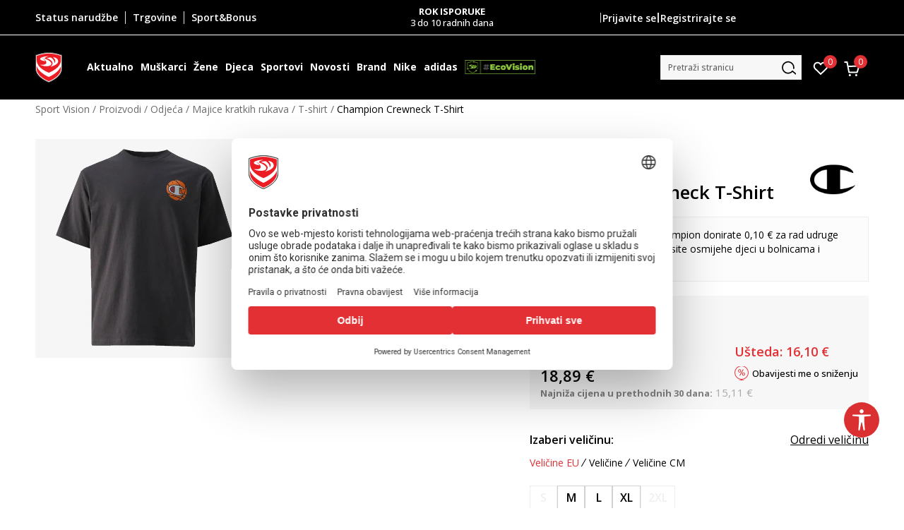

--- FILE ---
content_type: text/html; charset=UTF-8
request_url: https://www.sportvision.hr/tshirt/915320-t-shirt-crewneck-t-shirt
body_size: 36236
content:
<!DOCTYPE html>
<html lang="hr">
<head>
    <!--        <meta name="viewport" content="width=device-width, initial-scale=1">-->
        <meta name="viewport" content="width=device-width, initial-scale=1, user-scalable=0">
    
    <meta name="generator" content="NBSHOP 7" />
    <meta http-equiv="content-type" content="text/html; charset=UTF-8">
    <meta http-equiv="content-language" content="hr" />
    <meta http-equiv="X-UA-Compatible" content="IE=edge">
    <meta name="theme-color" content="">
    <meta name="msapplication-navbutton-color" content="">
    <meta name="apple-mobile-web-app-status-bar-style" content="">
    <link rel="canonical" href="https://www.sportvision.hr/tshirt/915320-champion-crewneck-t-shirt" />        <title>Champion Crewneck T-Shirt  | Sport Vision</title>
    <meta name="title" content="Champion Crewneck T-Shirt  | Sport Vision" />
    <meta name="description" content="" />
    <meta property="og:title" content="Champion Crewneck T-Shirt  | Sport Vision"/>
    <meta property="og:type" content="0" />
    <meta property="og:url" content="https://www.sportvision.hr/tshirt/915320-t-shirt-crewneck-t-shirt" />
    <meta property="og:image" content="https://www.sportvision.hr/files/images/slike_proizvoda/media/219/219788-ES503/images/219788-ES503.jpg.webp"/>
    <meta property="og:image:url" content="https://www.sportvision.hr/files/images/slike_proizvoda/media/219/219788-ES503/images/219788-ES503.jpg.webp"/>
    <meta property="og:site_name" content="Sport Vision"/>
    <meta property="og:description" content=""/>
    <meta property="fb:admins" content=""/>
    <meta itemprop="name" content="Champion Crewneck T-Shirt  | Sport Vision">
    <meta itemprop="description" content="">
    <meta itemprop="image" content="https://www.sportvision.hr/files/images/slike_proizvoda/media/219/219788-ES503/images/219788-ES503.jpg.webp">
    <meta name="twitter:card" content="summary_large_image">
    <meta name="twitter:title" content="Champion Crewneck T-Shirt  | Sport Vision">
    <meta name="twitter:description" content="">
    <meta name="twitter:image" content="https://www.sportvision.hr/files/images/slike_proizvoda/media/219/219788-ES503/images/219788-ES503.jpg.webp">

<meta name="robots" content="index, follow">
    <link fetchpriority="high" rel="icon" type="image/vnd.microsoft.icon" href="https://www.sportvision.hr/files/images/logo/favicon.ico" />
    <link fetchpriority="high" rel="shortcut icon" type="image/vnd.microsoft.icon" href="https://www.sportvision.hr/files/images/logo/favicon.ico" />

    <link rel="preconnect" href="https://fonts.googleapis.com">
<link rel="preconnect" href="https://fonts.gstatic.com" crossorigin>
<link href="https://fonts.googleapis.com/css2?family=Roboto:wght@300;400;500;700&display=swap" rel="stylesheet">
<link href="https://fonts.googleapis.com/css2?family=Open+Sans:wght@300;400;500;600;700;800&display=swap" rel="stylesheet">
            <link rel="stylesheet" href="https://www.sportvision.hr/nb-public/themes/nbshop5_v5_8/_blocks/plugins/customer_identity/ci_style.css">
    
    
<script>
var purchaseProductCodeInsteadOfId = true;
</script>
<!-- Google Tag Manager -->
<script>(function(w,d,s,l,i){w[l]=w[l]||[];w[l].push({'gtm.start':
new Date().getTime(),event:'gtm.js'});var f=d.getElementsByTagName(s)[0],
j=d.createElement(s),dl=l!='dataLayer'?'&l='+l:'';j.async=true;j.src=
'https://www.googletagmanager.com/gtm.js?id='+i+dl;f.parentNode.insertBefore(j,f);
})(window,document,'script','dataLayer','GTM-54PSQX7');</script>
<!-- End Google Tag Manager -->
<meta name="google-site-verification" content="dJQ1SqaxL6KN6AUzDAI_Um02FT54eQEOf8y7G31iCiM" />
<meta name="facebook-domain-verification" content="ie1qn9sakpxef1s3hn5q86i5i5mxsg" />
<script>var replaceIdWithCode = true;</script>
<link rel="stylesheet" href="https://www.sportvision.hr/nb-public/themes/nbshop5_v5_8/_static/css/plugins/bootstrap_v4.min.css?ver=1004_5.1" /><link rel="stylesheet" href="https://www.sportvision.hr/nb-public/themes/nbshop5_v5_8/_static/css/plugins/slick_v1_8.css?ver=1004_5.1" /><link rel="stylesheet" href="https://www.sportvision.hr/nb-public/themes/nbshop5_v5_8/_static/css/nbcss/style_nbshop7_reset.css?ver=1004_5.1" /><link rel="stylesheet" href="https://www.sportvision.hr/nb-public/themes/nbshop5_v5_8/_static/css/nbcss/style_nbshop7_typography.css?ver=1004_5.1" /><link rel="stylesheet" href="https://www.sportvision.hr/nb-public/themes/nbshop5_v5_8/_static/css/nbcss/style_nbshop7_basic.css?ver=1004_5.1" /><link rel="stylesheet" href="https://www.sportvision.hr/nb-public/themes/nbshop5_v5_8/_static/css/nbcss/text_editor.css?ver=1004_5.1" /><link rel="stylesheet" href="https://www.sportvision.hr/nb-public/themes/nbshop5_v5_8/_static/css/nbcss/buttons.css?ver=1004_5.1" /><link rel="stylesheet" href="https://www.sportvision.hr/nb-public/themes/nbshop5_v5_8/_static/css/nbcss/forms_v5.css?ver=1004_5.1" /><link rel="stylesheet" href="https://www.sportvision.hr/nb-public/themes/nbshop5_v5_8/_static/css/nbcss/style_nbshop7_basic_responsive.css?ver=1004_5.1" /><link rel="stylesheet" href="https://www.sportvision.hr/nb-public/themes/nbshop5_v5_8/_static/css/nbcss/placeholder-loading.min.css?ver=1004_5.1" /><link rel="stylesheet" href="https://www.sportvision.hr/nb-public/themes/nbshop5_v5_8/_static/css/plugins/slick_v1_8.css?ver=1004_5.1" /><link rel="stylesheet" href="https://www.sportvision.hr/nb-public/themes/nbshop5_v5_8/_static/css/plugins/jquery.fancybox.css?ver=1004_5.1" /><link rel="stylesheet" href="https://www.sportvision.hr/nb-public/themes/nbshop5_v5_8/_static/css/nbcss/style_nbshop7_product.css?ver=1004_5.1" /><link rel="stylesheet" href="https://www.sportvision.hr/nb-public/themes/nbshop5_v5_8/_static/css/nbcss/fancybox.css?ver=1004_5.1" /><link rel="stylesheet" href="https://www.sportvision.hr/nb-public/themes/nbshop5_v5_8/_static/css/nbcss/style_nbshop7_modals.css?ver=1004_5.1" /><link rel="stylesheet" href="https://www.sportvision.hr/nb-public/themes/nbshop5_v5_8/_static/css/nbcss/forms_v5.css?ver=1004_5.1" /><link rel="stylesheet" href="https://www.sportvision.hr/nb-public/themes/nbshop5_v5_8/blocks/navigation/quick_links_v1/style.css?ver=1004_5.1" /><link rel="stylesheet" href="https://www.sportvision.hr/nb-public/themes/nbshop5_v5_8/blocks/slider/headlines_v1/style.css?ver=1004_5.1" /><link rel="stylesheet" href="https://www.sportvision.hr/nb-public/themes/nbshop5_v5_8/blocks/navigation/user/style_v7.css?ver=1004_5.1" /><link rel="stylesheet" href="https://www.sportvision.hr/nb-public/themes/nbshop5_v5_8/_static/js/plugins/mainmenu_new/dropdown-effects/fade-down.css?ver=1004_5.1" /><link rel="stylesheet" href="https://www.sportvision.hr/nb-public/themes/nbshop5_v5_8/_static/js/plugins/mainmenu_new/webslidemenu.css?ver=1004_5.1" /><link rel="stylesheet" href="https://www.sportvision.hr/nb-public/themes/nbshop5_v5_8/_static/js/plugins/mainmenu_new/color-skins/white-gry.css?ver=1004_5.1" /><link rel="stylesheet" href="https://www.sportvision.hr/nb-public/themes/nbshop5_v5_8/blocks/navigation/main_4level_v7_new/style.css?ver=1004_5.1" /><link rel="stylesheet" href="https://www.sportvision.hr/nb-public/themes/nbshop5_v5_8/blocks/header/favorite_circle_top_right_v3/style.css?ver=1004_5.1" /><link rel="stylesheet" href="https://www.sportvision.hr/nb-public/themes/nbshop5_v5_8/blocks/header/cart_circle_top_right/style_v7.css?ver=1004_5.1" /><link rel="stylesheet" href="https://www.sportvision.hr/nb-public/themes/nbshop5_v5_8/blocks/cart/mini_cart_item_side/style_v7.css?ver=1004_5.1" /><link rel="stylesheet" href="https://www.sportvision.hr/nb-public/themes/nbshop5_v5_8/blocks/header/autocomplete_v1/style.css?ver=1004_5.1" /><link rel="stylesheet" href="https://www.sportvision.hr/nb-public/themes/nbshop5_v5_8/blocks/header/search_autocomplate_article/style.css?ver=1004_5.1" /><link rel="stylesheet" href="https://www.sportvision.hr/nb-public/themes/nbshop5_v5_8/blocks/header/search_autocomplate_catalog/style.css?ver=1004_5.1" /><link rel="stylesheet" href="https://www.sportvision.hr/nb-public/themes/nbshop5_v5_8/blocks/placeholder/style.css?ver=1004_5.1" /><link rel="stylesheet" href="https://www.sportvision.hr/nb-public/themes/nbshop5_v5_8/blocks/product/images/main_slider_v1/style.css?ver=1004_5.1" /><link rel="stylesheet" href="https://www.sportvision.hr/nb-public/themes/nbshop5_v5_8/blocks/breadcrumbs/style_v7.css?ver=1004_5.1" /><link rel="stylesheet" href="https://www.sportvision.hr/nb-public/themes/nbshop5_v5_8/blocks/product/images/fullscreen_product_slider/style_v7.css?ver=1004_5.1" /><link rel="stylesheet" href="https://www.sportvision.hr/nb-public/themes/nbshop5_v5_8/blocks/product/images/gallery_noslider_v2/style.css?ver=1004_5.1" /><link rel="stylesheet" href="https://www.sportvision.hr/nb-public/themes/nbshop5_v5_8/blocks/product/product_detail/product_info/style_v7.css?ver=1004_5.1" /><link rel="stylesheet" href="https://www.sportvision.hr/nb-public/themes/nbshop5_v5_8/blocks/product/product_detail/product_rate/style.css?ver=1004_5.1" /><link rel="stylesheet" href="https://www.sportvision.hr/nb-public/themes/nbshop5_v5_8/blocks/product/product_detail/product_rate/style_v7.css?ver=1004_5.1" /><link rel="stylesheet" href="https://www.sportvision.hr/nb-public/themes/nbshop5_v5_8/blocks/product/product_detail/product_list_info/style_v7.css?ver=1004_5.1" /><link rel="stylesheet" href="https://www.sportvision.hr/nb-public/themes/nbshop5_v5_8/blocks/product/product_detail/product_price_v4/style.css?ver=1004_5.1" /><link rel="stylesheet" href="https://www.sportvision.hr/nb-public/themes/nbshop5_v5_8/blocks/product/product_loyalty_price/style.css?ver=1004_5.1" /><link rel="stylesheet" href="https://www.sportvision.hr/nb-public/themes/nbshop5_v5_8/blocks/product/product_detail/product_related/style_v7.css?ver=1004_5.1" /><link rel="stylesheet" href="https://www.sportvision.hr/nb-public/themes/nbshop5_v5_8/blocks/product/product_size_tabs/style_v7.css?ver=1004_5.1" /><link rel="stylesheet" href="https://www.sportvision.hr/nb-public/themes/nbshop5_v5_8/blocks/size/size_shart_by_product_type/style.css?ver=1004_5.1" /><link rel="stylesheet" href="https://www.sportvision.hr/nb-public/themes/nbshop5_v5_8/blocks/indicator/indicator_product_details/size_availability/style.css?ver=1004_5.1" /><link rel="stylesheet" href="https://www.sportvision.hr/nb-public/themes/nbshop5_v5_8/blocks/product/product_detail/product_buy_v5/style_v7.css?ver=1004_5.1" /><link rel="stylesheet" href="https://www.sportvision.hr/nb-public/themes/nbshop5_v5_8/blocks/product/product_detail/favorite_v2/style_v7.css?ver=1004_5.1" /><link rel="stylesheet" href="https://www.sportvision.hr/nb-public/themes/nbshop5_v5_8/blocks/slider/grid/style.css?ver=1004_5.1" /><link rel="stylesheet" href="https://www.sportvision.hr/nb-public/themes/nbshop5_v5_8/blocks/product/product_detail/favorite/style_v7.css?ver=1004_5.1" /><link rel="stylesheet" href="https://www.sportvision.hr/nb-public/themes/nbshop5_v5_8/blocks/product/vertical_tabs_generic/style_v7.css?ver=1004_5.1" /><link rel="stylesheet" href="https://www.sportvision.hr/nb-public/themes/nbshop5_v5_8/blocks/indicator/indicator_availability_in_stores/style.css?ver=1004_5.1" /><link rel="stylesheet" href="https://www.sportvision.hr/nb-public/themes/nbshop5_v5_8/blocks/product/product_detail_tabs/check/style_v7.css?ver=1004_5.1" /><link rel="stylesheet" href="https://www.sportvision.hr/nb-public/themes/nbshop5_v5_8/blocks/pagination/style_v7.css?ver=1004_5.1" /><link rel="stylesheet" href="https://www.sportvision.hr/nb-public/themes/nbshop5_v5_8/blocks/comments/comments_content_slider/style.css?ver=1004_5.1" /><link rel="stylesheet" href="https://www.sportvision.hr/nb-public/themes/nbshop5_v5_8/blocks/product/product_list/similar_products_by_color_slider/style.css?ver=1004_5.1" /><link rel="stylesheet" href="https://www.sportvision.hr/nb-public/themes/nbshop5_v5_8/blocks/product/product_list/quick_buy_color_size/style_v7.css?ver=1004_5.1" /><link rel="stylesheet" href="https://www.sportvision.hr/nb-public/themes/nbshop5_v5_8/blocks/product/product_detail/fixed_product_add_to_cart_new/style.css?ver=1004_5.1" /><link rel="stylesheet" href="https://www.sportvision.hr/nb-public/themes/nbshop5_v5_8/blocks/navigation/footer_v1/style_v7.css?ver=1004_5.1" /><link rel="stylesheet" href="https://www.sportvision.hr/nb-public/themes/nbshop5_v5_8/blocks/social/social_icons_svg/style.css?ver=1004_5.1" /><link rel="stylesheet" href="https://www.sportvision.hr/nb-public/themes/nbshop5_v5_8/blocks/slider/mobile_app/style_v7.css?ver=1004_5.1" /><link rel="stylesheet" href="https://www.sportvision.hr/nb-public/themes/nbshop5_v5_8/blocks/footer/payment_card/style.css?ver=1004_5.1" /><link rel="stylesheet" href="https://www.sportvision.hr/nb-public/themes/nbshop5_v5_8/blocks/navigation/country_menu/style_v7.css?ver=1004_5.1" /><link rel="stylesheet" href="https://www.sportvision.hr/nb-public/themes/nbshop5_v5_8/blocks/footer/disclaimer/style.css?ver=1004_5.1" /><link rel="stylesheet" href="https://www.sportvision.hr/nb-public/themes/nbshop5_v5_8/blocks/footer/copyright/style.css?ver=1004_5.1" /><link rel="stylesheet" href="https://www.sportvision.hr/nb-public/themes/nbshop5_v5_8/blocks/footer/cookie_info/style_v7.css?ver=1004_5.1" /><link rel="stylesheet" href="https://www.sportvision.hr/nb-public/themes/nbshop5_v5_8/blocks/plugins/accessability_widget/style.css?ver=1004_5.1" /><link rel="stylesheet" href="https://www.sportvision.hr/nb-public/themes/nbshop5_v5_8/blocks/footer/scroll_to_top/style_v7.css?ver=1004_5.1" /><link rel="stylesheet" href="https://www.sportvision.hr/nb-public/themes/nbshop5_v5_8/blocks/modals/popup_notification/style.css?ver=1004_5.1" /><link rel="stylesheet" href="https://www.sportvision.hr/nb-public/themes/nbshop5_v5_8/blocks/product/product_details_vertical_iframe/style_v7.css?ver=1004_5.1" /><link rel="stylesheet" href="https://www.sportvision.hr/nb-public/themes/nbshop5_v5_8/_static/css/nbcss/style_nbshop7_sportvision_2023.css?ver=1004_5.1" /><link rel="stylesheet" href="https://www.sportvision.hr/nb-public/themes/nbshop5_v5_8/_static/css/nbcss/style_nbshop7_sportvision_2023_responsive.css?ver=1004_5.1" />
    <script type="text/javascript">
        var nb_site_url  = 'https://www.sportvision.hr';
        var nb_site_url_with_country_lang  = 'https://www.sportvision.hr';
        var nb_cart_page_url = 'https://www.sportvision.hr/kupovina';
        var nb_active_page_url = 'https://www.sportvision.hr/tshirt/915320-t-shirt-crewneck-t-shirt';
        var nb_type_page = 'product';
        var nb_type_page_object_id = '915320';
        var nb_enable_lang = '';
        var nb_url_end_slesh = '';
        var nb_countryGeoId = '1';
        var nb_addressByCountryGeoId = '';
        var promoModalPopNumberDaysInit = 0;
        var showAllwaysOnHomePage = false;
        var resetCookieConfirm = false;
        var _nb_fakeDecline = false;
        var gtm_ga4_advanced = true;
        var gtm_ga4_analytics_id = 'GTM-54PSQX7';
        var nb_enableCzMap = false;
                var loadMenuOnAjaxVar = false;
        var importedScripts = [];
        var flowplayeryToken = '';
                flowplayeryToken = 'eyJraWQiOiI1bzZEQVZOa0VPUnUiLCJ0eXAiOiJKV1QiLCJhbGciOiJFUzI1NiJ9.eyJjIjoie1wiYWNsXCI6NixcImlkXCI6XCI1bzZEQVZOa0VPUnVcIn0iLCJpc3MiOiJGbG93cGxheWVyIn0.ZfTGdvJ_cvKxbOnzejLq1pAjInivLIJqk5zOxsP9qaLc2mDPwur35WgNQask1fJVMxf4pDaomhO7rCdf80Cdhw';
                        var noSearchResultsVar = false;


        var specificCategoryMetric = true;
        var isSetPriceWithVAT = false;
        var showValueAsCurrentPrice = false;
        var ecommerceWrapVar = true;

        var smartformId = '';
        var smartformErrorMessage = 'Pogrešno uneti podaci za smartform';
        var cookieSettingTypeVar = 'settingOff';
        var nb_lang = 'hr';

        var disableFBBrowserEvents = true;
        var fb_pixel_id = '300748610576969';
        var fb_token = '[base64]';
        var fb_test_event_code = '';
        var metric_onload_event_id = typeof crypto.randomUUID === "function" ? crypto.randomUUID() : Date.now();
        var startPager = parseInt(1);

        //SF variables
        var salesForceMID = '';
        var salesForceUniqueIdentifier = '';
        var salesForceConcept = '';
        var SFGrantType = 'client_credentials';
        var SFClientId= '';
        var SFClientSecret = '';
        var SFUniqueKey = '';
        var SFUrlKey = '';
        var SFTimezone = '';
        var SFConsentMode = 'nb_consent';
        var SFCharacterMapping = '';
    </script>

    
    
    
</head>
<body class="cc-hrk lc-hr uc-product_list tp-product  b2c-users lozad-active ">


<header class="header header-black">

    <div class="header-top">
        <div class="container">
            <div class="row">
                <div class="col-sm-12 col-lg-4 quick-links-wrapper">
                    

    <nav class="block quick-links-v1 nav-header-top-left-links">
        <ul class="nav nav-simple">
                            <li class="item">
                                        <a href="https://www.sportvision.hr/provjerite-status-narudzbe" title="Status narudžbe" target="_self">
                                                                            <img fetchpriority="high" src="/files/images/redizajn/ikonice/status.svg" class="img-responsive" alt="Status narudžbe" />
                                                <span>Status narudžbe</span>
                                            </a>
                                </li>
                            <li class="item">
                                        <a href="https://www.sportvision.hr/trgovine" title="Trgovine" target="_self">
                                                                            <img fetchpriority="high" src="/files/images/redizajn/ikonice/lokacija.svg" class="img-responsive" alt="Trgovine" />
                                                <span>Trgovine</span>
                                            </a>
                                </li>
                            <li class="item">
                                        <a href="https://www.sportvision.hr/sport-bonus-info" title="Sport&Bonus" target="_self">
                                                                            <img fetchpriority="high" src="/files/images/sb.svg" class="img-responsive" alt="Sport&Bonus" />
                                                <span>Sport&Bonus</span>
                                            </a>
                                </li>
                    </ul>
    </nav>
                </div>
                <div class="col-sm-12 col-lg-4 headlines-wrapper">
                    


    <div class="block slider handlines-sldier appear">

        <div class="slider-init"
             data-gtm-slider-items="10"
             data-gtm-slider-position="Promo u zaglavlju" >

            
                <div class="item"
                     data-gtm-slider-name="BESPLATNA ISPORUKA"
                     data-gtm-slider-creative=""
                     data-gtm-slider-id="251"
                     data-promotion-item-id="251">

                    <div class="content">
                        <div class="text-wrapper">
                                                        <div class="title"><a href="https://www.sportvision.hr/isporuka" title="BESPLATNA ISPORUKA">BESPLATNA ISPORUKA</a></div>
                                                        <div class="description"><p>za narudžbe iznad 70 &euro;</p>
</div>
                                                            <a href="https://www.sportvision.hr/isporuka" title="BESPLATNA ISPORUKA" class="btn btn-small hidden">
                                    Pogledaj više                                </a>
                            
                        </div>
                    </div>

                </div>

            
                <div class="item"
                     data-gtm-slider-name="ROK ISPORUKE"
                     data-gtm-slider-creative=""
                     data-gtm-slider-id="2651"
                     data-promotion-item-id="2651">

                    <div class="content">
                        <div class="text-wrapper">
                                                        <div class="title"><a href="https://www.sportvision.hr/isporuka" title="ROK ISPORUKE">ROK ISPORUKE</a></div>
                                                        <div class="description"><p>3 do 10&nbsp;radnih dana</p>
</div>
                                                            <a href="https://www.sportvision.hr/isporuka" title="ROK ISPORUKE" class="btn btn-small hidden">
                                    Pogledaj više                                </a>
                            
                        </div>
                    </div>

                </div>

            
                <div class="item"
                     data-gtm-slider-name="PLAĆANJE NA RATE"
                     data-gtm-slider-creative=""
                     data-gtm-slider-id="245"
                     data-promotion-item-id="245">

                    <div class="content">
                        <div class="text-wrapper">
                                                        <div class="title"><a href="https://www.sportvision.hr/nacini-placanja" title="PLAĆANJE NA RATE">PLAĆANJE NA RATE</a></div>
                                                        <div class="description"><p>do 12 rata bez kamata</p>
</div>
                                                            <a href="https://www.sportvision.hr/nacini-placanja" title="PLAĆANJE NA RATE" class="btn btn-small hidden">
                                    Pogledaj više                                </a>
                            
                        </div>
                    </div>

                </div>

            
                <div class="item"
                     data-gtm-slider-name="CLICK& COLLECT"
                     data-gtm-slider-creative=""
                     data-gtm-slider-id="247"
                     data-promotion-item-id="247">

                    <div class="content">
                        <div class="text-wrapper">
                                                        <div class="title"><a href="https://www.sportvision.hr/click-and-collect-dostava-u-trgovinu" title="CLICK& COLLECT">CLICK& COLLECT</a></div>
                                                        <div class="description"><p>besplatno preuzimanje u trgovini</p>
</div>
                                                            <a href="https://www.sportvision.hr/click-and-collect-dostava-u-trgovinu" title="CLICK& COLLECT" class="btn btn-small hidden">
                                    Pogledaj više                                </a>
                            
                        </div>
                    </div>

                </div>

            
                <div class="item"
                     data-gtm-slider-name="POVRAT ROBE"
                     data-gtm-slider-creative=""
                     data-gtm-slider-id="242"
                     data-promotion-item-id="242">

                    <div class="content">
                        <div class="text-wrapper">
                                                        <div class="title"><a href="https://www.sportvision.hr/pravo-na-odustajanje" title="POVRAT ROBE">POVRAT ROBE</a></div>
                                                        <div class="description"><p>u roku od 14 dana</p>
</div>
                                                            <a href="https://www.sportvision.hr/pravo-na-odustajanje" title="POVRAT ROBE" class="btn btn-small hidden">
                                    Pogledaj više                                </a>
                            
                        </div>
                    </div>

                </div>

            
                <div class="item"
                     data-gtm-slider-name="KORISNIČKA SLUŽBA"
                     data-gtm-slider-creative=""
                     data-gtm-slider-id="2922"
                     data-promotion-item-id="2922">

                    <div class="content">
                        <div class="text-wrapper">
                                                        <div class="title"><a href="https://www.sportvision.hr/korisnicka-podrska" title="KORISNIČKA SLUŽBA">KORISNIČKA SLUŽBA</a></div>
                                                        <div class="description"><p><a href="https://www.sportvision.hr/korisnicka-podrska"><u>kontaktirajte nas&nbsp;brzo i jednostavno</u></a></p>
</div>
                                                            <a href="https://www.sportvision.hr/korisnicka-podrska" title="KORISNIČKA SLUŽBA" class="btn btn-small hidden">
                                    Pogledaj više                                </a>
                            
                        </div>
                    </div>

                </div>

            
                <div class="item"
                     data-gtm-slider-name="NAZOVITE NAS: 01 8000 291"
                     data-gtm-slider-creative=""
                     data-gtm-slider-id="2512"
                     data-promotion-item-id="2512">

                    <div class="content">
                        <div class="text-wrapper">
                                                        <div class="title"><a href="https://www.sportvision.hr/korisnicka-podrska" title="NAZOVITE NAS: 01 8000 291">NAZOVITE NAS: 01 8000 291</a></div>
                                                        <div class="description"><p>pon-pet 9:00 - 16:00 sati</p>
</div>
                                                            <a href="https://www.sportvision.hr/korisnicka-podrska" title="NAZOVITE NAS: 01 8000 291" class="btn btn-small hidden">
                                    Pogledaj više                                </a>
                            
                        </div>
                    </div>

                </div>

            
                <div class="item"
                     data-gtm-slider-name="Kako do R1 računa?"
                     data-gtm-slider-creative=""
                     data-gtm-slider-id="3003"
                     data-promotion-item-id="3003">

                    <div class="content">
                        <div class="text-wrapper">
                                                        <div class="title"><a href="https://www.sportvision.hr/upute-za-registraciju-kao-porezni-obveznik" title="Kako do R1 računa?">Kako do R1 računa?</a></div>
                                                        <div class="description"><p><a href="https://www.sportvision.hr/upute-za-registraciju-kao-porezni-obveznik"><span style="color:#000000;"><u>Saznajte vi&scaron;e</u></span></a></p>
</div>
                                                            <a href="https://www.sportvision.hr/upute-za-registraciju-kao-porezni-obveznik" title="Kako do R1 računa?" class="btn btn-small hidden">
                                    Pogledaj više                                </a>
                            
                        </div>
                    </div>

                </div>

            
                <div class="item"
                     data-gtm-slider-name="SPORT&BONUS"
                     data-gtm-slider-creative=""
                     data-gtm-slider-id="3168"
                     data-promotion-item-id="3168">

                    <div class="content">
                        <div class="text-wrapper">
                                                        <div class="title"><a href="https://www.sportvision.hr/sport-bonus-program" title="SPORT&BONUS">SPORT&BONUS</a></div>
                                                        <div class="description"><p>Postani član programa lojalnosti i ostvari brojne pogodnosti</p>
</div>
                                                            <a href="https://www.sportvision.hr/sport-bonus-program" title="SPORT&BONUS" class="btn btn-small hidden">
                                    Pogledaj više                                </a>
                            
                        </div>
                    </div>

                </div>

            
                <div class="item"
                     data-gtm-slider-name="Koraci do jedinstvenog računa"
                     data-gtm-slider-creative=""
                     data-gtm-slider-id="3802"
                     data-promotion-item-id="3802">

                    <div class="content">
                        <div class="text-wrapper">
                                                        <div class="title"><a href="https://www.sportvision.hr/sport-bonus-info" title="Koraci do jedinstvenog računa">Koraci do jedinstvenog računa</a></div>
                                                        <div class="description"><p>Prijavite se ili registrirajte jo&scaron; lak&scaron;e</p>
</div>
                                                            <a href="https://www.sportvision.hr/sport-bonus-info" title="Koraci do jedinstvenog računa" class="btn btn-small hidden">
                                    Pogledaj više                                </a>
                            
                        </div>
                    </div>

                </div>

            
        </div>

        <div class="slider-arrows slider-navigation-absolute"></div>

    </div>

                </div>
                <div class="col-sm-12 col-lg-4 user-wrapper">
                                        <span id="nav-user-ci">
                            <i class="icon fa-spinner ci-spinner hidden" aria-hidden="true"></i>
                                        <nav class="block user">
    <ul class="nav nav-simple">
        
                                                        <li class="item item-login">
                            <a class="login-btn" href="#"
                               onclick="ci_login(event)"
                               data-ss-index="https://www.sportvision.hr/registracija"
                               data-ss-task="ci_login_ajax"
                               data-ss-external = "yes"
                               data-ss-form="login"
                               title="Prijavite se" >
                                <i class="icon fa fa-user" aria-hidden="true"></i>
                                <span>Prijavite se</span>
                            </a>
                        </li>

                        <li class="item item-register">
                            <a class="register-btn" href="#"
                               onclick="ci_register(event)"
                               data-ss-external = "no"
                               data-ss-form="register"
                               data-ss-index="https://www.sportvision.hr/registracija"
                               data-ss-task="ci_register_ajax" title="Registrirajte se">
                                Registrirajte se                            </a>
                        </li>
                    
            
        
    </ul>
</nav>
                                                   </span>
                                                            
                </div>
            </div>
        </div>
    </div>

    <div class="main-header">
        <div class="container">
            <div class="main-header-wrapper">
                <div class="logo-nav-wrapper">
                    
<div  class="block logo" >
    <a  href="https://www.sportvision.hr" title="Sport Vision">
        <img fetchpriority="high"  data-original-img='/files/files/SV_Logo_02.svg' class="img-responsive lozad"  title="Sport Vision" alt="Sport Vision">
    </a>
</div>
                    
<div class="block headerfull  ">

    <div class="wsmain clearfix">

        <nav class="wsmenu clearfix hidden-fullscreen  ">


            <ul class="wsmenu-list">

                <div class="mobile-menu-header">
                    <div class="back-btn"></div>
                    <div class="title"
                         data-originalText="Meni"
                         data-lvl2Text=""
                         data-lvl3Text="">
                        Meni                    </div>
                    <div class="icons-wrapper">
                        <div class="mobile-menu-favorite">
                            
<div id="miniFavContent" class="block header-favorite header-favorite-circle-top-right-v3 miniFavContent">
                <a href="#"
               onclick="ci_login(event)"
               data-ss-index="https://www.sportvision.hr/registracija"
               data-ss-task="ci_login_ajax"
               data-ss-external = "yes"
               data-ss-form="login"
               title="Prijavite se"
               aria-label="Prijavite se">
              <div class="icon-wrapper">
            <i class="icon fa fa-heart-o" aria-hidden="true"></i>
            <div class="header-carthor-total favorite-header-total">0</div>
            <span class="description">Omiljeno</span>
        </div>

    </a>
</div>
                        </div>
                        <div class="mobile-menu-cart">
                        </div>
                    </div>
                    <div class="close">×</div>
                </div>

                <div class="mobile-menu-search-wrapper">
                    <div class="mobile-menu-autocomplete-btn" onclick="openSearchMobile();">
                        <span class="title">Pretraži stranicu</span>
                        <i class="icon"></i>
                    </div>
                </div>

                <div class="mobile-menu-useractions hidden">
                    <div class="content">
                    </div>
                </div>

                <li class="   level3" aria-haspopup="true" >
                                <a class="navtext" href="https://www.sportvision.hr/proizvodi/" target="_self" title="Aktualno">
                                
                                <span >Aktualno</span><span role="button" class="show-menu-with-keybord"></span></a><div class="wsmegamenu clearfix">
                                  <div class="container">
                                    <div class="row"><div class="menu-item col-lg-2 col-md-2 col-sm-12 col-xs-12 col-12">
                              <ul class="wstliststy02 clearfix"><li class="wstheading clearfix"><a href="https://www.sportvision.hr/proizvodi/muskarci+unisex/odrasli/black-friday-2025/" target="_self" title="Muškarci" >Muškarci</a><li class=""><a href="https://www.sportvision.hr/proizvodi/muskarci+unisex/odrasli/black-friday-2025/" target="_self" title="<b><u>Black Friday</u></b>" > <b><u>Black Friday</u></b></a></li><li class=""><a href="https://www.sportvision.hr/tenisice/muskarci+unisex/odrasli/black-friday-2025" target="_self" title="Tenisice" > Tenisice</a></li><li class=""><a href="https://www.sportvision.hr/cizme/muskarci+unisex/odrasli/black-friday-2025" target="_self" title="Čizme" > Čizme</a></li><li class=""><a href="https://www.sportvision.hr/majice-dugih-rukava/muskarci+unisex/odrasli/black-friday-2025/" target="_self" title="Majice dugih rukava" > Majice dugih rukava</a></li><li class=""><a href="https://www.sportvision.hr/hlace-i-tajice/muskarci+unisex/odrasli/black-friday-2025" target="_self" title="Hlače i tajice" > Hlače i tajice</a></li><li class=""><a href="https://www.sportvision.hr/jakne/muskarci+unisex/odrasli/black-friday-2025" target="_self" title="Jakne" > Jakne</a></li><li class=""><a href="https://www.sportvision.hr/proizvodi/muskarci+unisex/odrasli/black-friday-2025/" target="_self" title="Kompletna ponuda" > Kompletna ponuda</a></li></ul></div><div class="menu-item col-lg-2 col-md-2 col-sm-12 col-xs-12 col-12">
                              <ul class="wstliststy02 clearfix"><li class="wstheading clearfix"><a href="https://www.sportvision.hr/proizvodi/unisex+zene/odrasli/black-friday-2025" target="_self" title="Žene" >Žene</a><li class=""><a href="https://www.sportvision.hr/proizvodi/unisex+zene/odrasli/black-friday-2025" target="_self" title="<b><u>Black Friday</u></b>" > <b><u>Black Friday</u></b></a></li><li class=""><a href="https://www.sportvision.hr/tenisice/unisex+zene/odrasli/black-friday-2025" target="_self" title="Tenisice" > Tenisice</a></li><li class=""><a href="https://www.sportvision.hr/cizme/unisex+zene/odrasli/black-friday-2025" target="_self" title="Čizme" > Čizme</a></li><li class=""><a href="https://www.sportvision.hr/majice-dugih-rukava/unisex+zene/odrasli/black-friday-2025" target="_self" title="Majice dugih rukava" > Majice dugih rukava</a></li><li class=""><a href="https://www.sportvision.hr/jakne/unisex+zene/odrasli/black-friday-2025" target="_self" title="Jakne" > Jakne</a></li><li class=""><a href="https://www.sportvision.hr/hlace-i-tajice/unisex+zene/odrasli/black-friday-2025" target="_self" title="Hlače i tajice" > Hlače i tajice</a></li><li class=""><a href="https://www.sportvision.hr/proizvodi/unisex+zene/odrasli/black-friday-2025" target="_self" title="Kompletna ponuda" > Kompletna ponuda</a></li></ul></div><div class="menu-item col-lg-2 col-md-2 col-sm-12 col-xs-12 col-12">
                              <ul class="wstliststy02 clearfix"><li class="wstheading clearfix"><a href="https://www.sportvision.hr/proizvodi/bebe+uzrast-kids+djeca+junior/black-friday-2025/" target="_self" title="Djeca" >Djeca</a><li class=""><a href="https://www.sportvision.hr/proizvodi/bebe+uzrast-kids+djeca+junior/black-friday-2025/" target="_self" title="<b><u>Black Friday</u></b>" > <b><u>Black Friday</u></b></a></li><li class=""><a href="https://www.sportvision.hr/tenisice/bebe+uzrast-kids+djeca+junior/black-friday-2025" target="_self" title="Tenisice" > Tenisice</a></li><li class=""><a href="https://www.sportvision.hr/cizme/bebe+uzrast-kids+djeca+junior/black-friday-2025" target="_self" title="Čizme" > Čizme</a></li><li class=""><a href="https://www.sportvision.hr/majice-dugih-rukava/bebe+uzrast-kids+djeca+junior/black-friday-2025/" target="_self" title="Majice dugih rukava" > Majice dugih rukava</a></li><li class=""><a href="https://www.sportvision.hr/jakne/bebe+uzrast-kids+djeca+junior/black-friday-2025" target="_self" title="Jakne" > Jakne</a></li><li class=""><a href="https://www.sportvision.hr/hlace-i-tajice/bebe+uzrast-kids+djeca+junior/black-friday-2025" target="_self" title="Hlače i tajice" > Hlače i tajice</a></li><li class=""><a href="https://www.sportvision.hr/proizvodi/bebe+uzrast-kids+djeca+junior/black-friday-2025/" target="_self" title="Kompletna ponuda" > Kompletna ponuda</a></li></ul></div><div class="menu-item col-lg-2 col-md-2 col-sm-12 col-xs-12 col-12">
                              <ul class="wstliststy02 clearfix"><li class="wstheading clearfix"><a href="https://www.sportvision.hr/proizvodi/nova-kolekcija/" target="_self" title="Nova kolekcija" ><img fetchpriority="high" data-original-img='/files/images/najtrazenije-1-1.jpg.webp' alt="Nova kolekcija" title="Nova kolekcija" class="highlight-bg lozad">Nova kolekcija</a><li class=""><a href="https://www.sportvision.hr/proizvodi/adidas-zne-2024/" target="_self" title="adidas Z.N.E" > adidas Z.N.E</a></li><li class=""><a href="https://www.sportvision.hr/proizvodi?search=adidas+retropy" target="_self" title="adidas Retropy" > adidas Retropy</a></li><li class=""><a href="https://www.sportvision.hr/proizvodi/asics/trcanje/" target="_self" title="Asics trčanje" > Asics trčanje</a></li><li class=""><a href="https://www.sportvision.hr/proizvodi/?search=air%20max" target="_self" title="Nike Air Max" > Nike Air Max</a></li><li class=""><a href="https://www.sportvision.hr/proizvodi/asics/lifestyle/" target="_self" title="Asics Lifestlye" > Asics Lifestlye</a></li><li class=""><a href="https://www.sportvision.hr/proizvodi/?search=adidas%20terrex" target="_self" title="adidas Terrex" > adidas Terrex</a></li><li class=""><a href="https://www.sportvision.hr/proizvodi/?search=Nike%20Tech%20Fleece" target="_self" title="Nike Tech Fleece" > Nike Tech Fleece</a></li><li class=""><a href="https://www.sportvision.hr/proizvodi/?search=Nike%20jordan" target="_self" title="Nike Jordan" > Nike Jordan</a></li><li class=""><a href="https://www.sportvision.hr/proizvodi/?search=all%20star%20converse" target="_self" title="Converse All Star" > Converse All Star</a></li><li class=""><a href="https://www.sportvision.hr/proizvodi/?search=new%20balance%20327" target="_self" title="New Balance 327" > New Balance 327</a></li></ul></div><div class="menu-item col-lg-2 col-md-2 col-sm-12 col-xs-12 col-12">
                              <ul class="wstliststy02 clearfix"><li class="wstheading clearfix"><a href="https://www.sportvision.hr/nike-hns-family/" target="_self" title="HNS" ><img fetchpriority="high" data-original-img='/files/images/2025/1/22/HNS 400x400.jpg' alt="HNS" title="HNS" class="highlight-bg lozad">HNS</a><li class=""><a href="https://www.sportvision.hr/proizvodi/hns-ponuda-2024-odjeca/" target="_self" title="Odjeća" > Odjeća</a></li><li class=""><a href="https://www.sportvision.hr/proizvodi/hns-ponuda-2024-oprema/" target="_self" title="Oprema" > Oprema</a></li><li class=""><a href="https://www.sportvision.hr/proizvodi/hns-ponuda-2024-dodaci/" target="_self" title="Dodaci" > Dodaci</a></li></ul></div></div></div></div></li><li class="   level3" aria-haspopup="true" >
                                <a class="navtext" href="https://www.sportvision.hr/muskarci" target="_self" title="Muškarci">
                                
                                <span >Muškarci</span><span role="button" class="show-menu-with-keybord"></span></a><div class="wsmegamenu clearfix">
                                  <div class="container">
                                    <div class="row"><div class="menu-item col-lg-2 col-md-2 col-sm-12 col-xs-12 col-12">
                              <ul class="wstliststy02 clearfix"><li class="wstheading clearfix"><a href="https://www.sportvision.hr/obuca/muskarci+unisex/" target="_self" title="Obuća" ><img fetchpriority="high" data-original-img='/files/images/obuca--muskarci11.jpg' alt="Obuća" title="Obuća" class="highlight-bg lozad">Obuća</a><li class=""><a href="https://www.sportvision.hr/obuca/muskarci+unisex/odrasli/nova-kolekcija/" target="_self" title="Nova kolekcija" > Nova kolekcija</a></li><li class=""><a href="https://www.sportvision.hr/tenisice/unisex+muskarci" target="_self" title="Tenisice" > Tenisice</a></li><li class=""><a href="https://www.sportvision.hr/cizme/muskarci+unisex/odrasli/" target="_self" title="Čizme" > Čizme</a></li><li class=""><a href="https://www.sportvision.hr/kopacke/muskarci+unisex/odrasli/" target="_self" title="Kopačke" > Kopačke</a></li><li class=""><a href="https://www.sportvision.hr/natikace/muskarci+unisex/odrasli/" target="_self" title="Natikače" > Natikače</a></li><li class=""><a href="https://www.sportvision.hr/obuca/muskarci+unisex/odrasli/samo-online/" target="_self" title="Samo online" > Samo online</a></li><li class=""><a href="https://www.sportvision.hr/obuca/muskarci/posljednji-komadi-2024" target="_self" title="Posljednji komadi" > Posljednji komadi</a></li><li class=""><a href="https://www.sportvision.hr/obuca/muskarci+unisex" target="_self" title="<strong>Kompletna ponuda</strong>" > <strong>Kompletna ponuda</strong></a></li></ul></div><div class="menu-item col-lg-2 col-md-2 col-sm-12 col-xs-12 col-12">
                              <ul class="wstliststy02 clearfix"><li class="wstheading clearfix"><a href="https://www.sportvision.hr/odjeca/muskarci+unisex/odrasli/" target="_self" title="Odjeća" ><img fetchpriority="high" data-original-img='/files/images/odeca-muskarci11-.jpg' alt="Odjeća" title="Odjeća" class="highlight-bg lozad">Odjeća</a><li class=""><a href="https://www.sportvision.hr/odjeca/muskarci+unisex/odrasli/nova-kolekcija/" target="_self" title="Nova kolekcija" > Nova kolekcija</a></li><li class=""><a href="https://www.sportvision.hr/majica-dugih-rukava/muskarci/odrasli/" target="_self" title="Majice dugih rukava" > Majice dugih rukava</a></li><li class=""><a href="https://www.sportvision.hr/jakna/muskarci+unisex/odrasli/" target="_self" title="Jakna" > Jakna</a></li><li class=""><a href="https://www.sportvision.hr/hlace-i-tajice/muskarci/odrasli/" target="_self" title="Hlače i tajice" > Hlače i tajice</a></li><li class=""><a href="https://www.sportvision.hr/trenirka/muskarci+unisex/odrasli/" target="_self" title="Trenirka" > Trenirka</a></li><li class=""><a href="https://www.sportvision.hr/majice-kratkih-rukava/muskarci+unisex/odrasli/" target="_self" title="Majice kratkih rukava" > Majice kratkih rukava</a></li><li class=""><a href="https://www.sportvision.hr/shorts/muskarci+unisex/odrasli/" target="_self" title="Kratke hlače" > Kratke hlače</a></li><li class=""><a href="https://www.sportvision.hr/kupace/muskarci+unisex/odrasli/" target="_self" title="Kupaći" > Kupaći</a></li><li class=""><a href="https://www.sportvision.hr/odjeca/muskarci+unisex/odrasli/samo-online/" target="_self" title="Samo online" > Samo online</a></li><li class=""><a href="https://www.sportvision.hr/odjeca/muskarci/posljednji-komadi-2024" target="_self" title="Posljednji komadi" > Posljednji komadi</a></li><li class=""><a href="https://www.sportvision.hr/odjeca/muskarci+unisex/odrasli" target="_self" title="<strong>Kompletna ponuda</strong>" > <strong>Kompletna ponuda</strong></a></li></ul></div><div class="menu-item col-lg-2 col-md-2 col-sm-12 col-xs-12 col-12">
                              <ul class="wstliststy02 clearfix"><li class="wstheading clearfix"><a href="https://www.sportvision.hr/oprema/muskarci+unisex/odrasli/" target="_self" title="Oprema" ><img fetchpriority="high" data-original-img='/files/images/oprema-muskarci-1.jpg' alt="Oprema" title="Oprema" class="highlight-bg lozad">Oprema</a><li class=""><a href="https://www.sportvision.hr/oprema/muskarci+unisex/odrasli/nova-kolekcija/" target="_self" title="Nova kolekcija" > Nova kolekcija</a></li><li class=""><a href="https://www.sportvision.hr/oprema-fitness/muskarci+unisex/odrasli/" target="_self" title="Fitness oprema" > Fitness oprema</a></li><li class=""><a href="https://www.sportvision.hr/boca/muskarci+unisex/odrasli/" target="_self" title="Boce za vodu" > Boce za vodu</a></li><li class=""><a href="https://www.sportvision.hr/stitnici-za-potkoljenice/muskarci+unisex/odrasli/" target="_self" title="Štitnici za potkoljenice" > Štitnici za potkoljenice</a></li><li class=""><a href="https://www.sportvision.hr/training-equipment/muskarci+unisex/odrasli/" target="_self" title="Oprema za trening" > Oprema za trening</a></li><li class=""><a href="https://www.sportvision.hr/ruksak/muskarci+unisex/" target="_self" title="Ruksaci" > Ruksaci</a></li><li class=""><a href="https://www.sportvision.hr/torba/muskarci+unisex/" target="_self" title="Torbe" > Torbe</a></li><li class=""><a href="https://www.sportvision.hr/rukavice/muskarci+unisex/" target="_self" title="Rukavice" > Rukavice</a></li><li class=""><a href="https://www.sportvision.hr/oprema/posljednji-komadi-2024/" target="_self" title="Posljednji komadi" > Posljednji komadi</a></li><li class=""><a href="https://www.sportvision.hr/oprema/muskarci+unisex/odrasli/" target="_self" title="<strong>Kompletna ponuda</strong>" > <strong>Kompletna ponuda</strong></a></li></ul></div><div class="menu-item col-lg-2 col-md-2 col-sm-12 col-xs-12 col-12">
                              <ul class="wstliststy02 clearfix"><li class="wstheading clearfix"><a href="https://www.sportvision.hr/proizvodi/fitness+indoor+kosarka+nogomet+odbojka+outdoor+rukomet+skijanje+tenis+timski-sportovi+trcanje+trening+skiwear+ostalo/muskarci+unisex/odrasli" target="_self" title="Sportovi" ><img fetchpriority="high" data-original-img='/files/images/trcanje-sportovi-1.jpg' alt="Sportovi" title="Sportovi" class="highlight-bg lozad">Sportovi</a><li class=""><a href="https://www.sportvision.hr/proizvodi/muskarci+unisex/odrasli/nogomet/" target="_self" title="Nogomet" > Nogomet</a></li><li class=""><a href="https://www.sportvision.hr/proizvodi/muskarci+unisex/odrasli/trcanje/" target="_self" title="Trčanje" > Trčanje</a></li><li class=""><a href="https://www.sportvision.hr/proizvodi/muskarci+unisex/odrasli/outdoor/" target="_self" title="Outdoor" > Outdoor</a></li><li class=""><a href="https://www.sportvision.hr/proizvodi/muskarci+unisex/odrasli/trening/" target="_self" title="Trening" > Trening</a></li><li class=""><a href="https://www.sportvision.hr/proizvodi/muskarci+unisex/odrasli/kosarka/" target="_self" title="Košarka" > Košarka</a></li><li class=""><a href="https://www.sportvision.hr/proizvodi/stoni-tenis+skating+golf+fighting-sports+odbojka+indoor+ostalo+rukomet+swim-slides+tenis/" target="_self" title="Ostalo" > Ostalo</a></li></ul></div></div></div></div></li><li class="   level3" aria-haspopup="true" >
                                <a class="navtext" href="https://www.sportvision.hr/zene" target="_self" title="Žene">
                                
                                <span >Žene</span><span role="button" class="show-menu-with-keybord"></span></a><div class="wsmegamenu clearfix">
                                  <div class="container">
                                    <div class="row"><div class="menu-item col-lg-2 col-md-2 col-sm-12 col-xs-12 col-12">
                              <ul class="wstliststy02 clearfix"><li class="wstheading clearfix"><a href="https://www.sportvision.hr/obuca/zene+unisex/odrasli/" target="_self" title="Obuća" ><img fetchpriority="high" data-original-img='/files/images/obuca-zene-11.jpg' alt="Obuća" title="Obuća" class="highlight-bg lozad">Obuća</a><li class=""><a href="https://www.sportvision.hr/obuca/unisex+zene/odrasli/nova-kolekcija/" target="_self" title="Nova kolekcija" > Nova kolekcija</a></li><li class=""><a href="https://www.sportvision.hr/tenisice/zene+unisex/odrasli/" target="_self" title="Tenisice" > Tenisice</a></li><li class=""><a href="https://www.sportvision.hr/cizme/zene+unisex/odrasli/" target="_self" title="Čizme" > Čizme</a></li><li class=""><a href="https://www.sportvision.hr/natikace/zene+unisex/odrasli/" target="_self" title="Natikače" > Natikače</a></li><li class=""><a href="https://www.sportvision.hr/obuca/zene/odrasli/samo-online/" target="_self" title="Samo online" > Samo online</a></li><li class=""><a href="https://www.sportvision.hr/obuca/zene/posljednji-komadi-2024" target="_self" title="Posljednji komadi" > Posljednji komadi</a></li><li class=""><a href="https://www.sportvision.hr/obuca/zene+unisex/odrasli/" target="_self" title="<strong>Kompletna ponuda</strong>" > <strong>Kompletna ponuda</strong></a></li></ul></div><div class="menu-item col-lg-2 col-md-2 col-sm-12 col-xs-12 col-12">
                              <ul class="wstliststy02 clearfix"><li class="wstheading clearfix"><a href="https://www.sportvision.hr/odjeca/zene+unisex/odrasli/" target="_self" title="Odjeća" ><img fetchpriority="high" data-original-img='/files/images/odeca-zene-.jpg' alt="Odjeća" title="Odjeća" class="highlight-bg lozad">Odjeća</a><li class=""><a href="https://www.sportvision.hr/odjeca/unisex+zene/odrasli/nova-kolekcija/" target="_self" title="Nova kolekcija" > Nova kolekcija</a></li><li class=""><a href="https://www.sportvision.hr/majice-dugih-rukava/zene+unisex/odrasli/" target="_self" title="Majice dugih rukava" > Majice dugih rukava</a></li><li class=""><a href="https://www.sportvision.hr/jakna/zene+unisex/odrasli/" target="_self" title="Jakne" > Jakne</a></li><li class=""><a href="https://www.sportvision.hr/hlace-i-tajice/zene+unisex/odrasli/" target="_self" title="Hlače i tajice" > Hlače i tajice</a></li><li class=""><a href="https://www.sportvision.hr/majice-kratkih-rukava/zene+unisex/odrasli/" target="_self" title="Majice kratkih rukava" > Majice kratkih rukava</a></li><li class=""><a href="https://www.sportvision.hr/shorts/zene+unisex/odrasli/" target="_self" title="Kratke hlače" > Kratke hlače</a></li><li class=""><a href="https://www.sportvision.hr/kupace/zene+unisex/odrasli/" target="_self" title="Kupaći" > Kupaći</a></li><li class=""><a href="https://www.sportvision.hr/odjeca/zene/odrasli/samo-online/" target="_self" title="Samo online" > Samo online</a></li><li class=""><a href="https://www.sportvision.hr/odjeca/zene/posljednji-komadi-2024/" target="_self" title="Posljednji komadi" > Posljednji komadi</a></li><li class=""><a href="https://www.sportvision.hr/odjeca/zene+unisex/odrasli" target="_self" title="<strong>Kompletna ponuda</strong>" > <strong>Kompletna ponuda</strong></a></li></ul></div><div class="menu-item col-lg-2 col-md-2 col-sm-12 col-xs-12 col-12">
                              <ul class="wstliststy02 clearfix"><li class="wstheading clearfix"><a href="https://www.sportvision.hr/oprema/zene+unisex/odrasli/" target="_self" title="Oprema" ><img fetchpriority="high" data-original-img='/files/images/oprema-zene111.jpg' alt="Oprema" title="Oprema" class="highlight-bg lozad">Oprema</a><li class=""><a href="https://www.sportvision.hr/oprema/unisex+zene/odrasli/nova-kolekcija/" target="_self" title="Nova kolekcija" > Nova kolekcija</a></li><li class=""><a href="https://www.sportvision.hr/ruksak/zene+unisex/odrasli/" target="_self" title="Ruksaci" > Ruksaci</a></li><li class=""><a href="https://www.sportvision.hr/torba/zene+unisex/odrasli/" target="_self" title="Torbe" > Torbe</a></li><li class=""><a href="https://www.sportvision.hr/rukavice/zene+unisex/odrasli/" target="_self" title="Rukavice" > Rukavice</a></li><li class=""><a href="https://www.sportvision.hr/oprema-fitness/zene+unisex/odrasli/" target="_self" title="Fitness oprema" > Fitness oprema</a></li><li class=""><a href="https://www.sportvision.hr/carape/zene+unisex/odrasli/" target="_self" title="Čarape" > Čarape</a></li><li class=""><a href="https://www.sportvision.hr/oprema/zene+unisex/odrasli/" target="_self" title="<strong>Kompletna ponuda</strong>" > <strong>Kompletna ponuda</strong></a></li></ul></div><div class="menu-item col-lg-2 col-md-2 col-sm-12 col-xs-12 col-12">
                              <ul class="wstliststy02 clearfix"><li class="wstheading clearfix"><a href="https://www.sportvision.hr/proizvodi/fitness+indoor+kosarka+nogomet+odbojka+outdoor+rukomet+skijanje+tenis+timski-sportovi+trcanje+trening+skiwear+ostalo/zene+unisex/odrasli/" target="_self" title="Sportovi" ><img fetchpriority="high" data-original-img='/files/images/800313414520_350_350px.jpg.webp' alt="Sportovi" title="Sportovi" class="highlight-bg lozad">Sportovi</a><li class=""><a href="https://www.sportvision.hr/proizvodi/zene+unisex/odrasli/trcanje/" target="_self" title="Trčanje" > Trčanje</a></li><li class=""><a href="https://www.sportvision.hr/proizvodi/zene+unisex/odrasli/outdoor/" target="_self" title="Outdoor" > Outdoor</a></li><li class=""><a href="https://www.sportvision.hr/proizvodi/zene+unisex/odrasli/trening/" target="_self" title="Trening" > Trening</a></li><li class=""><a href="https://www.sportvision.hr/proizvodi/zene+unisex/odrasli/kosarka/" target="_self" title="Košarka" > Košarka</a></li><li class=""><a href="https://www.sportvision.hr/proizvodi/zene+unisex/odrasli/tenis/" target="_self" title="Tenis" > Tenis</a></li><li class=""><a href="https://www.sportvision.hr/proizvodi/zene+unisex/odrasli/odbojka/" target="_self" title="Odbojka" > Odbojka</a></li></ul></div></div></div></div></li><li class="   level3" aria-haspopup="true" >
                                <a class="navtext" href="https://www.sportvision.hr/djeca-landing" target="_self" title="Djeca">
                                
                                <span >Djeca</span><span role="button" class="show-menu-with-keybord"></span></a><div class="wsmegamenu clearfix">
                                  <div class="container">
                                    <div class="row"><div class="menu-item col-lg-2 col-md-2 col-sm-12 col-xs-12 col-12">
                              <ul class="wstliststy02 clearfix"><li class="wstheading clearfix"><a href="https://www.sportvision.hr/obuca/spol-djeca+kids-boys+kids-girls/junior+djeca+uzrast-kids+bebe/" target="_self" title="Obuća" ><img fetchpriority="high" data-original-img='/files/images/obuca-deca12.jpg' alt="Obuća" title="Obuća" class="highlight-bg lozad">Obuća</a><li class=""><a href="https://www.sportvision.hr/obuca/bebe+djeca+junior/nova-kolekcija/" target="_self" title="Nova kolekcija" > Nova kolekcija</a></li><li class=""><a href="https://www.sportvision.hr/tenisice/spol-djeca+kids-boys+kids-girls/junior+djeca+uzrast-kids+bebe/" target="_self" title="Tenisice" > Tenisice</a></li><li class=""><a href="https://www.sportvision.hr/cizme/spol-djeca+kids-boys+kids-girls/junior+djeca+uzrast-kids+bebe/" target="_self" title="Čizme" > Čizme</a></li><li class=""><a href="https://www.sportvision.hr/kopacke/spol-djeca+kids-boys+kids-girls/junior+djeca+uzrast-kids+bebe/" target="_self" title="Kopačke" > Kopačke</a></li><li class=""><a href="https://www.sportvision.hr/natikace/spol-djeca+kids-boys+kids-girls/junior+djeca+uzrast-kids+bebe/" target="_self" title="Natikače" > Natikače</a></li><li class=""><a href="https://www.sportvision.hr/sandale/spol-djeca+kids-boys+kids-girls/junior+djeca+uzrast-kids+bebe/" target="_self" title="Sandale" > Sandale</a></li><li class=""><a href="https://www.sportvision.hr/japanke/spol-djeca+kids-boys+kids-girls/junior+djeca+uzrast-kids+bebe/" target="_self" title="Japanke" > Japanke</a></li><li class=""><a href="https://www.sportvision.hr/obuca/junior+bebe+uzrast-kids+djeca/samo-online/" target="_self" title="Samo online" > Samo online</a></li><li class=""><a href="https://www.sportvision.hr/obuca/bebe+uzrast-kids+djeca+junior/posljednji-komadi-2024/" target="_self" title="Posljednji komadi" > Posljednji komadi</a></li><li class=""><a href="https://www.sportvision.hr/obuca/bebe+uzrast-kids+djeca+junior/" target="_self" title="<strong>Kompletna ponuda</strong>" > <strong>Kompletna ponuda</strong></a></li></ul></div><div class="menu-item col-lg-2 col-md-2 col-sm-12 col-xs-12 col-12">
                              <ul class="wstliststy02 clearfix"><li class="wstheading clearfix"><a href="https://www.sportvision.hr/odjeca/spol-djeca+kids-boys+kids-girls+unisex/junior+djeca+uzrast-kids+bebe/" target="_self" title="Odjeća" ><img fetchpriority="high" data-original-img='/files/images/odeca--deca-1.jpg' alt="Odjeća" title="Odjeća" class="highlight-bg lozad">Odjeća</a><li class=""><a href="https://www.sportvision.hr/odjeca/bebe+djeca+junior/nova-kolekcija/" target="_self" title="Nova kolekcija" > Nova kolekcija</a></li><li class=""><a href="https://www.sportvision.hr/majice-dugih-rukava/spol-djeca+kids-boys+kids-girls+unisex/junior+djeca+uzrast-kids+bebe/" target="_self" title="Majice dugih rukava" > Majice dugih rukava</a></li><li class=""><a href="https://www.sportvision.hr/jakne/spol-djeca+kids-boys+kids-girls+unisex/junior+djeca+uzrast-kids+bebe/" target="_self" title="Jakne" > Jakne</a></li><li class=""><a href="https://www.sportvision.hr/hlace-i-tajice/spol-djeca+kids-boys+kids-girls+unisex/junior+djeca+uzrast-kids+bebe/" target="_self" title="Hlače i tajice" > Hlače i tajice</a></li><li class=""><a href="https://www.sportvision.hr/trenirka/spol-djeca+kids-boys+kids-girls+unisex/junior+djeca+uzrast-kids+bebe/" target="_self" title="Trenirka" > Trenirka</a></li><li class=""><a href="https://www.sportvision.hr/komplet-za-djecu/spol-djeca+kids-boys+kids-girls+unisex/junior+djeca+uzrast-kids+bebe/" target="_self" title="Komplet za djecu" > Komplet za djecu</a></li><li class=""><a href="https://www.sportvision.hr/majice-kratkih-rukava/spol-djeca+kids-boys+kids-girls+unisex/junior+djeca+uzrast-kids+bebe/" target="_self" title="Majice kratkih rukava" > Majice kratkih rukava</a></li><li class=""><a href="https://www.sportvision.hr/shorts/spol-djeca+kids-boys+kids-girls+unisex/junior+djeca+uzrast-kids+bebe/" target="_self" title="Kratke hlače" > Kratke hlače</a></li><li class=""><a href="https://www.sportvision.hr/kupace/spol-djeca+kids-boys+kids-girls+unisex/junior+djeca+uzrast-kids+bebe/" target="_self" title="Kupaći" > Kupaći</a></li><li class=""><a href="https://www.sportvision.hr/haljine-i-suknje/spol-djeca+kids-boys+kids-girls+unisex/junior+djeca+uzrast-kids+bebe/" target="_self" title="Haljine i suknje" > Haljine i suknje</a></li><li class=""><a href="https://www.sportvision.hr/odjeca/bebe+uzrast-kids+djeca+junior/posljednji-komadi-2024/" target="_self" title="Posljednji komadi" > Posljednji komadi</a></li><li class=""><a href="https://www.sportvision.hr/odjeca/bebe+uzrast-kids+djeca+junior/" target="_self" title="<strong>Kompletna ponuda</strong>" > <strong>Kompletna ponuda</strong></a></li></ul></div><div class="menu-item col-lg-2 col-md-2 col-sm-12 col-xs-12 col-12">
                              <ul class="wstliststy02 clearfix"><li class="wstheading clearfix"><a href="https://www.sportvision.hr/oprema/spol-djeca+kids-boys+kids-girls+unisex/junior+djeca+uzrast-kids+bebe/" target="_self" title="Oprema" ><img fetchpriority="high" data-original-img='/files/images/oprema-deca123.jpg' alt="Oprema" title="Oprema" class="highlight-bg lozad">Oprema</a><li class=""><a href="https://www.sportvision.hr/oprema/bebe+djeca+junior/nova-kolekcija/" target="_self" title="Nova kolekcija" > Nova kolekcija</a></li><li class=""><a href="https://www.sportvision.hr/silterice-sesiri-viziri/spol-djeca+kids-boys+kids-girls+unisex/junior+djeca+uzrast-kids+bebe/" target="_self" title="Šilterice, šeširi i viziri" > Šilterice, šeširi i viziri</a></li><li class=""><a href="https://www.sportvision.hr/kape-rukavice-i-salovi/spol-djeca+kids-boys+kids-girls+unisex/junior+djeca+uzrast-kids+bebe/" target="_self" title="Kape, rukavice i šalovi" > Kape, rukavice i šalovi</a></li><li class=""><a href="https://www.sportvision.hr/oprema-za-nogomet/spol-djeca+kids-boys+kids-girls+unisex/junior+djeca+uzrast-kids+bebe/" target="_self" title="Oprema za nogomet" > Oprema za nogomet</a></li><li class=""><a href="https://www.sportvision.hr/oprema-plivanje/spol-djeca+kids-boys+kids-girls+unisex/junior+djeca+uzrast-kids+bebe/" target="_self" title="Oprema za plivanje" > Oprema za plivanje</a></li><li class=""><a href="https://www.sportvision.hr/torbe-ruksaci-i-novcanici/spol-djeca+kids-boys+kids-girls+unisex/junior+djeca+uzrast-kids+bebe/" target="_self" title="Torbe ruksaci i novčanici" > Torbe ruksaci i novčanici</a></li><li class=""><a href="https://www.sportvision.hr/lopte/spol-djeca+kids-boys+kids-girls+unisex/junior+djeca+uzrast-kids+bebe/" target="_self" title="Lopte" > Lopte</a></li><li class=""><a href="https://www.sportvision.hr/oprema/bebe+uzrast-kids+djeca+junior/" target="_self" title="<strong>Kompletna ponuda</strong>" > <strong>Kompletna ponuda</strong></a></li></ul></div><div class="menu-item col-lg-2 col-md-2 col-sm-12 col-xs-12 col-12">
                              <ul class="wstliststy02 clearfix"><li class="wstheading clearfix"><a href="https://www.sportvision.hr/proizvodi/fitness+indoor+kosarka+nogomet+odbojka+outdoor+rukomet+skijanje+tenis+timski-sportovi+trcanje+trening+skiwear+ostalo/junior+djeca+uzrast-kids+bebe/" target="_self" title="Sportovi" ><img fetchpriority="high" data-original-img='/files/images/2025/2/5/sportovi-djeca.jpg.webp' alt="Sportovi" title="Sportovi" class="highlight-bg lozad">Sportovi</a><li class=""><a href="https://www.sportvision.hr/proizvodi/junior+djeca+uzrast-kids+bebe/trening/" target="_self" title="Trening" > Trening</a></li><li class=""><a href="https://www.sportvision.hr/proizvodi/spol-djeca+kids-boys+kids-girls+unisex/junior+djeca+uzrast-kids+bebe/nogomet/" target="_self" title="Nogomet" > Nogomet</a></li><li class=""><a href="https://www.sportvision.hr/proizvodi/spol-djeca+kids-boys+kids-girls+unisex/junior+djeca+uzrast-kids+bebe/trcanje/" target="_self" title="Trčanje" > Trčanje</a></li><li class=""><a href="https://www.sportvision.hr/proizvodi/spol-djeca+kids-boys+kids-girls+unisex/junior+djeca+uzrast-kids+bebe/outdoor/" target="_self" title="Outdoor" > Outdoor</a></li><li class=""><a href="https://www.sportvision.hr/proizvodi/spol-djeca+kids-boys+kids-girls+unisex/junior+djeca+uzrast-kids+bebe/kosarka/" target="_self" title="Košarka" > Košarka</a></li><li class=""><a href="https://www.sportvision.hr/proizvodi/spol-djeca+kids-boys+kids-girls+unisex/junior+djeca+uzrast-kids+bebe/tenis/" target="_self" title="Tenis" > Tenis</a></li></ul></div></div></div></div></li><li class="   level3" aria-haspopup="true" >
                                <a class="navtext" href="https://www.sportvision.hr/proizvodi/fitness+indoor+kosarka+nogomet+odbojka+outdoor+rukomet+skijanje+tenis+timski-sportovi+trcanje+trening+skiwear+ostalo" target="_self" title="Sportovi">
                                
                                <span >Sportovi</span><span role="button" class="show-menu-with-keybord"></span></a><div class="wsmegamenu clearfix">
                                  <div class="container">
                                    <div class="row"><div class="menu-item col-lg-2 col-md-2 col-sm-12 col-xs-12 col-12">
                              <ul class="wstliststy02 clearfix"><li class="wstheading clearfix"><a href="https://www.sportvision.hr/proizvodi/ostalo/nogomet/" target="_self" title="Nogomet" ><img fetchpriority="high" data-original-img='/files/images/fudbal56.jpg' alt="Nogomet" title="Nogomet" class="highlight-bg lozad">Nogomet</a><li class=""><a href="https://www.sportvision.hr/kopacke/ostalo/nogomet/" target="_self" title="Kopačke" > Kopačke</a></li><li class=""><a href="https://www.sportvision.hr/tenisice/ostalo/nogomet/" target="_self" title="Tenisice" > Tenisice</a></li><li class=""><a href="https://www.sportvision.hr/jersey/ostalo/nogomet/" target="_self" title="Dres" > Dres</a></li><li class=""><a href="https://www.sportvision.hr/majice-kratkih-rukava/ostalo/nogomet/" target="_self" title="Majice kratkih rukava" > Majice kratkih rukava</a></li><li class=""><a href="https://www.sportvision.hr/majice-dugih-rukava/ostalo/nogomet/" target="_self" title="Majice dugih rukava" > Majice dugih rukava</a></li><li class=""><a href="https://www.sportvision.hr/hlace-i-tajice/ostalo/nogomet/" target="_self" title="Hlače i tajice" > Hlače i tajice</a></li><li class=""><a href="https://www.sportvision.hr/trenirka/ostalo/nogomet/" target="_self" title="Trenirka" > Trenirka</a></li><li class=""><a href="https://www.sportvision.hr/oprema-za-nogomet/ostalo/nogomet/" target="_self" title="Oprema za nogomet" > Oprema za nogomet</a></li><li class=""><a href="https://www.sportvision.hr/lopte/ostalo/nogomet/" target="_self" title="Lopte" > Lopte</a></li><li class=""><a href="https://www.sportvision.hr/nike-hns-family/" target="_self" title="<strong>HNS</strong>" > <strong>HNS</strong></a></li></ul></div><div class="menu-item col-lg-2 col-md-2 col-sm-12 col-xs-12 col-12">
                              <ul class="wstliststy02 clearfix"><li class="wstheading clearfix"><a href="https://www.sportvision.hr/running-2024" target="_self" title="Trčanje" ><img fetchpriority="high" data-original-img='/files/images/trcanje-sportovi-65.jpg' alt="Trčanje" title="Trčanje" class="highlight-bg lozad">Trčanje</a><li class=""><a href="https://www.sportvision.hr/tenisice/ostalo/trcanje/" target="_self" title="Tenisice" > Tenisice</a></li><li class=""><a href="https://www.sportvision.hr/majice-kratkih-rukava/ostalo/trcanje/" target="_self" title="Majice kratkih rukava" > Majice kratkih rukava</a></li><li class=""><a href="https://www.sportvision.hr/shorts/trcanje/" target="_self" title="Kratke hlače" > Kratke hlače</a></li><li class=""><a href="https://www.sportvision.hr/majice-dugih-rukava/ostalo/trcanje/" target="_self" title="Majice dugih rukava" > Majice dugih rukava</a></li><li class=""><a href="https://www.sportvision.hr/hlace-i-tajice/ostalo/trcanje/" target="_self" title="Hlače i tajice" > Hlače i tajice</a></li><li class=""><a href="https://www.sportvision.hr/jakne/ostalo/trcanje/" target="_self" title="Jakne" > Jakne</a></li><li class=""><a href="https://www.sportvision.hr/proizvodi/asics/trcanje/" target="_self" title="Asics ponuda" > Asics ponuda</a></li></ul></div><div class="menu-item col-lg-2 col-md-2 col-sm-12 col-xs-12 col-12">
                              <ul class="wstliststy02 clearfix"><li class="wstheading clearfix"><a href="https://www.sportvision.hr/outdoor-corner" target="_self" title="Outdoor" ><img fetchpriority="high" data-original-img='/files/images/outdoor-sportovi99.jpg' alt="Outdoor" title="Outdoor" class="highlight-bg lozad">Outdoor</a><li class=""><a href="https://www.sportvision.hr/proizvodi/adidas/outdoor" target="_self" title="adidas" > adidas</a></li><li class=""><a href="https://www.sportvision.hr/proizvodi/columbia/outdoor" target="_self" title="Columbia" > Columbia</a></li><li class=""><a href="https://www.sportvision.hr/proizvodi/mammut/outdoor" target="_self" title="Mammut" > Mammut</a></li><li class=""><a href="https://www.sportvision.hr/proizvodi/north-face/outdoor" target="_self" title="North Face" > North Face</a></li><li class=""><a href="https://www.sportvision.hr/jakne/ostalo/outdoor/" target="_self" title="Jakne" > Jakne</a></li><li class=""><a href="https://www.sportvision.hr/tenisice/ostalo/outdoor/" target="_self" title="Tenisice" > Tenisice</a></li><li class=""><a href="https://www.sportvision.hr/hlace-i-tajice/ostalo/outdoor/" target="_self" title="Hlače i tajice" > Hlače i tajice</a></li><li class=""><a href="https://www.sportvision.hr/majice-kratkih-rukava/ostalo/outdoor/" target="_self" title="Majice kratkih rukava" > Majice kratkih rukava</a></li><li class=""><a href="https://www.sportvision.hr/majice-dugih-rukava/ostalo/outdoor/" target="_self" title="Majice dugih rukava" > Majice dugih rukava</a></li></ul></div><div class="menu-item col-lg-2 col-md-2 col-sm-12 col-xs-12 col-12">
                              <ul class="wstliststy02 clearfix"><li class="wstheading clearfix"><a href="https://www.sportvision.hr/training" target="_self" title="Trening" ><img fetchpriority="high" data-original-img='/files/images/trening-sportovi65.jpg' alt="Trening" title="Trening" class="highlight-bg lozad">Trening</a><li class=""><a href="https://www.sportvision.hr/tenisice/ostalo/trening/" target="_self" title="Tenisice" > Tenisice</a></li><li class=""><a href="https://www.sportvision.hr/shorts/trening/" target="_self" title="Kratke hlače" > Kratke hlače</a></li><li class=""><a href="https://www.sportvision.hr/majice-kratkih-rukava/ostalo/trening/" target="_self" title="Majice kratkih rukava" > Majice kratkih rukava</a></li><li class=""><a href="https://www.sportvision.hr/hlace-i-tajice/ostalo/trening/" target="_self" title="Hlače i tajice" > Hlače i tajice</a></li><li class=""><a href="https://www.sportvision.hr/majice-dugih-rukava/ostalo/trening/" target="_self" title="Majice dugih rukava" > Majice dugih rukava</a></li><li class=""><a href="https://www.sportvision.hr/trenirka/ostalo/trening/" target="_self" title="Trenirka" > Trenirka</a></li><li class=""><a href="https://www.sportvision.hr/jakne/ostalo/trening/" target="_self" title="Jakne" > Jakne</a></li></ul></div><div class="menu-item col-lg-2 col-md-2 col-sm-12 col-xs-12 col-12">
                              <ul class="wstliststy02 clearfix"><li class="wstheading clearfix"><a href="https://www.sportvision.hr/proizvodi/swim-slides" target="_self" title="Plivanje" ><img fetchpriority="high" data-original-img='/files/images/812270D658_350_350px.jpg.webp' alt="Plivanje" title="Plivanje" class="highlight-bg lozad">Plivanje</a><li class=""><a href="https://www.sportvision.hr/natikace/swim-slides/" target="_self" title="Natikače" > Natikače</a></li><li class=""><a href="https://www.sportvision.hr/sandale/swim-slides/" target="_self" title="Sandale" > Sandale</a></li><li class=""><a href="https://www.sportvision.hr/kupace/swim-slides/" target="_self" title="Kupaće" > Kupaće</a></li><li class=""><a href="https://www.sportvision.hr/shorts/swim-slides/" target="_self" title="Kratke hlače" > Kratke hlače</a></li><li class=""><a href="https://www.sportvision.hr/majice-dugih-rukava/swim-slides/" target="_self" title="Majice dugih rukava" > Majice dugih rukava</a></li></ul></div><div class="menu-item col-lg-2 col-md-2 col-sm-12 col-xs-12 col-12">
                              <ul class="wstliststy02 clearfix"><li class="wstheading clearfix"><a href="https://www.sportvision.hr/kosarka-landing-page" target="_self" title="Košarka" ><img fetchpriority="high" data-original-img='/files/images/sportovi-deca25.jpg.webp' alt="Košarka" title="Košarka" class="highlight-bg lozad">Košarka</a><li class=""><a href="https://www.sportvision.hr/obuca/kosarka/" target="_self" title="Tenisice" > Tenisice</a></li><li class=""><a href="https://www.sportvision.hr/majice-dugih-rukava/kosarka/" target="_self" title="Majice dugih rukava" > Majice dugih rukava</a></li><li class=""><a href="https://www.sportvision.hr/hlace-i-tajice/kosarka/" target="_self" title="Hlače i tajice" > Hlače i tajice</a></li><li class=""><a href="https://www.sportvision.hr/majice-kratkih-rukava/kosarka/" target="_self" title="Majice kratkih rukava" > Majice kratkih rukava</a></li><li class=""><a href="https://www.sportvision.hr/shorts/kosarka/" target="_self" title="Kratke hlače" > Kratke hlače</a></li><li class=""><a href="https://www.sportvision.hr/trenirka/kosarka/" target="_self" title="Trenirka" > Trenirka</a></li><li class=""><a href="https://www.sportvision.hr/lopte/kosarka/" target="_self" title="Lopte" > Lopte</a></li></ul></div></div></div></div></li><li class="   " aria-haspopup="true" >
                                <a class="navtext" href="https://www.sportvision.hr/magazin" target="_self" title="Novosti">
                                
                                <span >Novosti</span><span role="button" class="show-menu-with-keybord"></span></a></li><li class="   " aria-haspopup="true" >
                                <a class="navtext" href="https://www.sportvision.hr/brendovi" target="_self" title="Brand">
                                
                                <span >Brand</span><span role="button" class="show-menu-with-keybord"></span></a></li><li class="   desktop-only" aria-haspopup="true" >
                                <a class="navtext" href="https://www.sportvision.hr/nike-landing-page" target="_self" title="Nike">
                                
                                <span >Nike</span><span role="button" class="show-menu-with-keybord"></span></a></li><li class="   desktop-only" aria-haspopup="true" >
                                <a class="navtext" href="https://www.sportvision.hr/adidas-landing-page" target="_self" title="adidas">
                                
                                <span >adidas</span><span role="button" class="show-menu-with-keybord"></span></a></li><li class="  has-img mobile-only" aria-haspopup="true" >
                                <a class="navtext" href="https://www.sportvision.hr/nike-landing-page" target="_self" title="">
                                <img fetchpriority="high" data-original-img='/files/images/nike1.png.webp' alt="" title="" class="menu-img lozad">
                                <span ></span><span role="button" class="show-menu-with-keybord"></span></a></li><li class="  has-img mobile-only" aria-haspopup="true" >
                                <a class="navtext" href="https://www.sportvision.hr/adidas-landing-page" target="_self" title="">
                                <img fetchpriority="high" data-original-img='/files/images/addidas.png.webp' alt="" title="" class="menu-img lozad">
                                <span ></span><span role="button" class="show-menu-with-keybord"></span></a></li><li class="  has-img one-image-in-row" aria-haspopup="true" >
                                <a class="navtext" href="https://www.sportvision.hr/sustainability-landing-page" target="_self" title=" ">
                                <img fetchpriority="high" data-original-img='/files/images/ecovision.svg' alt=" " title=" " class="menu-img lozad">
                                <span > </span><span role="button" class="show-menu-with-keybord"></span></a></li>

                <div class="mobile-menu-footer-menu"></div>
                <div class="mobile-menu-country"></div>
                <div class="fixed-menu-links"></div>

            </ul>



            
        </nav>

    </div>

</div>

                </div>
                <div class="right-icons-wrapper">
                    
<div class="block autocomplete-button   autocomplete-button-simple autocomplete-button-one-row" tabindex="0" data-content="Pretraži stranicu" title="Pretraži stranicu" aria-label="Pretraži stranicu" role="button">
            <span id="search-instruction" class="visually-hidden sr-only">Unesite željeni pojam za pretragu, koristite Tab za navigaciju kroz rezultate pretrage, pritisnite Escape dugme da zatvorite pretragu</span>
                <span class="title">Pretraži stranicu</span>
        <i class="icon fa fa-search" aria-hidden="true"></i>
</div>
                    
<div id="miniFavContent" class="block header-favorite header-favorite-circle-top-right-v3 miniFavContent">
                <a href="#"
               onclick="ci_login(event)"
               data-ss-index="https://www.sportvision.hr/registracija"
               data-ss-task="ci_login_ajax"
               data-ss-external = "yes"
               data-ss-form="login"
               title="Prijavite se"
               aria-label="Prijavite se">
              <div class="icon-wrapper">
            <i class="icon fa fa-heart-o" aria-hidden="true"></i>
            <div class="header-carthor-total favorite-header-total">0</div>
            <span class="description">Omiljeno</span>
        </div>

    </a>
</div>
                    <div id="miniCartContent" class="block miniCartContent header-cart"></div>
                    <a id="wsnavtoggle" class="wsanimated-arrow"><span></span></a>
                </div>
            </div>
        </div>
    </div>

</header>

<div class="mobile-search">
    <div class="container">

    </div>
</div>

<!--<div class="loader-wrapper page-loader">-->
<!--    <i class="loader-icon"></i>-->
<!--</div>-->


<form autocomplete="off" id="search-form" action="https://www.sportvision.hr/proizvodi" class="search" method="GET">
    <div class="block autocomplete-wrapper hidden">
        <div class="container">
            <div class="autocomplete">
                <input autocomplete="off" type="search" name="search" id="search-text" class="autocomplete-input search-v1" placeholder="Pretraži stranicu" nb-type="product">
                <i class="icon fa fa-times autocomplete-close" aria-hidden="true" tabindex="0" role="button" aria-label="Zatvori pretragu"></i>
                <div class="autocomplete-results suggest" data-scroll-color="" data-scroll-width="" data-scroll-padding="" data-active-tab="product">
                    


    <div class="block-wrapper" style="min-height: 760px"
        id="search_sugest_v1"                data-path="header/search_sugest_v1"        data-block-name="search_sugest_v1"                                data-trigger="click"        data-trigger-element="autocomplete-button"        data-load-time="200"        data-apc-cache="yes"            >

                    <div class="block-content"></div>
            
    <div class="block-placeholder">
                    <div class="ph-item" style="width: 100%">
                <div class="ph-col-12">
                    <div class="ph-picture"></div>
                    <div class="ph-row">
                        <div class="ph-col-6 big"></div>
                        <div class="ph-col-4 empty big"></div>
                        <div class="ph-col-2 big"></div>
                        <div class="ph-col-4"></div>
                        <div class="ph-col-8 empty"></div>
                        <div class="ph-col-6"></div>
                        <div class="ph-col-6 empty"></div>
                        <div class="ph-col-12"></div>
                    </div>
                </div>
            </div>
            </div>
        
    </div>

                </div>
                <div class="autocomplete-loader hidden">
                    <i class="loader-icon"></i>
                </div>
            </div>
        </div>
    </div>
</form>

<main class="placeholder-to-label">




<div class="hideon-fullscreen ease-slow">
    
<div class="block breadcrumbs">
    <div class="container">

        <ul>   
            <li class="breadcrumbs-site-name">
                <a href="https://www.sportvision.hr" title="Sport Vision">
                    Sport Vision                </a>
            </li>

            
                
                                                            <li>
                            <a href="https://www.sportvision.hr/proizvodi/" title="Proizvodi" >
                                Proizvodi                            </a>
                        </li>

                                                                <li>
                            <a href="https://www.sportvision.hr/odjeca/" title="Odjeća" >
                                Odjeća                            </a>
                        </li>

                                                                <li>
                            <a href="https://www.sportvision.hr/majice-kratkih-rukava/" title="Majice kratkih rukava" >
                                Majice kratkih rukava                            </a>
                        </li>

                                                                <li>
                            <a href="https://www.sportvision.hr/tshirt/" title="T-shirt" >
                                T-shirt                            </a>
                        </li>

                                
                            <li class="active">
                    Champion Crewneck T-Shirt                 </li>
                    </ul>

        
        
    </div>
</div>


<script type="application/ld+json">
    {
        "@context": "https://schema.org",
        "@type": "BreadcrumbList",
        "itemListElement": [
            {
                "@type": "ListItem",
                "position": 1,
                "name": "Sport Vision",
                "item": "https://www.sportvision.hr"
            }
                                ,{
                        "@type": "ListItem",
                        "position": 2,
                        "name": "Proizvodi",
                        "item": "https://www.sportvision.hr/proizvodi/"
                    }
                                    ,{
                        "@type": "ListItem",
                        "position": 3,
                        "name": "Odjeća",
                        "item": "https://www.sportvision.hr/odjeca/"
                    }
                                    ,{
                        "@type": "ListItem",
                        "position": 4,
                        "name": "Majice kratkih rukava",
                        "item": "https://www.sportvision.hr/majice-kratkih-rukava/"
                    }
                                    ,{
                        "@type": "ListItem",
                        "position": 5,
                        "name": "T-shirt",
                        "item": "https://www.sportvision.hr/tshirt/"
                    }
                                        ,{
                "@type": "ListItem",
                "position": 6,
                "name": "Champion Crewneck T-Shirt",
                "item": "https://www.sportvision.hr/tshirt/915320-champion-crewneck-t-shirt"
            }
                    ]
    }
</script>
</div>



    <div class="block sldier fullscreen fullscreen-product-slider">

        <div class="close">
            <span class="icon icon-close" aria-hidden="true"></span>
        </div>

        
        
            <div class="block slider product-images-thumbs-vertical-fullscreen ">
                <div class="fcreen-slider-wrapper" >
                <div class="slider-init">

                    
                    
                        
                        
                                                        <div class="item">
                                <div class="img-wrapper">
                                    <img src="https://www.sportvision.hr/files/thumbs/files/images/slike_proizvoda/media/219/219788-ES503/images/thumbs_320/219788-ES503_320px.jpg.webp" class="img-responsive" alt="Champion Crewneck T-Shirt "  data-index="0">
                                </div>
                            </div>
                            
                        

                    
                        
                        
                                                        <div class="item">
                                <div class="img-wrapper">
                                    <img src="https://www.sportvision.hr/files/thumbs/files/images/slike_proizvoda/media/219/219788-ES503/images/thumbs_320/219788-ES503_1_320px.jpg.webp" class="img-responsive" alt="Champion Crewneck T-Shirt "  data-index="1">
                                </div>
                            </div>
                            
                        

                    
                </div>
                <div class="slider-navigation slider-navigation-absolute"></div>
            </div>
            </div>

        
        <div class="slider-init fscrren">

            
            
                
                        <div class="item">
                            <div class="img-wrapper" data-elem="pinchzoomer">
                                <img src="/files/thumbs/files/images/slike_proizvoda/media/219/219788-ES503/images/thumbs_800/219788-ES503_800_800px.jpg.webp" class="img-responsive img-watermark" alt="Champion Crewneck T-Shirt "  data-index="0">
                               <!-- <img src="" class="img-responsive" alt="" data-index="">-->
                            </div>
                        </div>
                                                
                
                        <div class="item">
                            <div class="img-wrapper" data-elem="pinchzoomer">
                                <img src="/files/thumbs/files/images/slike_proizvoda/media/219/219788-ES503/images/thumbs_800/219788-ES503_1_800_800px.jpg.webp" class="img-responsive img-watermark" alt="Champion Crewneck T-Shirt "  data-index="1">
                               <!-- <img src="" class="img-responsive" alt="" data-index="">-->
                            </div>
                        </div>
                                                
                
            
            
        </div>
        <div class="slider-navigation slider-navigation-absolute"></div>
    </div>




<div class="container product-details ease-slow hideon-fullscreen">


    


    <div class="row products-detail-wrapper ">
        <div class="col-xs-12 col-12 col-md-12 product-information-wrapper">

            <div class="row">

                <div class="col-xs-12 col-12 col-sm-7 col-md-7 product-gallery-wrapper appear appear-preloader">

                    
    
        <div class="block slider slider-static product-images-gallery product-images-gallery-v2">
            <div class="row no-gutters slider-init">


                
                    
                    
                                            
                        <div class="item col-xs-12  col-sm-12 col-md-6">
                            <div class="img-wrapper" data-index="0" data-slick-index="0">
                                <img src="/files/thumbs/files/images/slike_proizvoda/media/219/219788-ES503/images/thumbs_600/219788-ES503_600_600px.jpg.webp" class="img-responsive" alt="Champion Crewneck T-Shirt " data-index="0"  data-zoom-image="/files/thumbs/files/images/slike_proizvoda/media/219/219788-ES503/images/thumbs_800/219788-ES503_800_800px.jpg.webp" >
                            </div>
                                                    <div class="product-item-overlay loaded ease-slow ">

                                    <div class="caption-product-list">
        


                

    </div>

                                

                                
                                
                            </div>
                                                </div>

                                            
                
                    
                    
                                            
                        <div class="item col-xs-12  col-sm-12 col-md-6">
                            <div class="img-wrapper" data-index="1" data-slick-index="1">
                                <img src="/files/thumbs/files/images/slike_proizvoda/media/219/219788-ES503/images/thumbs_600/219788-ES503_1_600_600px.jpg.webp" class="img-responsive" alt="Champion Crewneck T-Shirt " data-index="1"  data-zoom-image="/files/thumbs/files/images/slike_proizvoda/media/219/219788-ES503/images/thumbs_800/219788-ES503_1_800_800px.jpg.webp" >
                            </div>
                                                </div>

                                            
                
            </div>
            <div class="slider-navigation slider-navigation-absolute"></div>

                    </div>

    



                </div>

                <div class="col-xs-12 col-12 col-sm-5 col-md-5">
                    <div class="product-detail-wrapper">
                                                    <div class="category">
                                <a href="https://www.sportvision.hr/tshirt/" title="T-shirt">
                                    T-shirt                                </a>
                            </div>
                                                                                                            <div class="code 1">
                                    Šifra artikla: <span>219788-ES503</span>
                                                                                                        </div>
                                                    
                        
<div class="block product-details-info">
    <div class="heading-wrapper">
                <div class="brand">
                            Champion                    </div>
            <div class="brand-img">
                <a href="https://www.sportvision.hr/proizvodi/champion" title="Champion">
                                            <img src="https://www.sportvision.hr/files/images/2021/10/7/champion-140x75.png.webp" title="Champion" alt="Champion">
                                    </a>
            </div>
                
        <div class="title">
            <h1><span>Champion Crewneck T-Shirt </span></h1>        </div>

    </div>

    
            <div class="category">
            <a href="https://www.sportvision.hr/tshirt/" title="T-shirt">
                T-shirt            </a>
        </div>

    
    
                        <div class="code">
                Šifra artikla: <span>219788-ES503</span>
                                            </div>
            
    
            
            
        


        
                    
    
    </div>






                        

    
                        
    <div class="block detail-product-info-lists ">

        
            
                
                            <div class="item item-list-info crveni-nosovi " data-id="10415" >
                
                
                    <div class="description">
                        <p>Kupnjom odjeće branda Champion donirate 0,10 &euro; za rad udruge CRVENI NOSOVI i tako donosite osmijehe djeci u bolnicama i starijima u domovima.&nbsp;</p>
                    </div>

                
            </div>
                
        
            
        
            
        
            
        
            
            </div>

                        <div class="price-and-stickers-wrapper">

                        
    <div class="block product-list-stickers">
        <div class="items-wrapper">
                                    <a href="crveni-nosovi" class="item position-2" title="Crveni nosovi" rel="popover" data-container="body" data-placement="top">
                            <span>Crveni nosovi</span>
                            <span class="popover-content hidden"><p>Kupnjom odjeće branda Champion donirate 0,10 &euro; za rad udruge CRVENI NOSOVI i tako donosite osmijehe djeci u bolnicama i starijima u domovima. Saznajte vi&scaron;e o suradnji klikom na <span style="color:#0000CD;">LINK</span>.&nbsp;</p>
</span>
                        </a>
                                                
                    </div>
    </div>

                        

    <div class="block product-details-price product-details-price-v4">

                <div class="discount-wrapper">
            <div class="product-discount ">
                <div class="discount-title">Popust</div>
                <div class="discount-old-wraper hide">
                    <span class="discount discount-00">
                        <span class="text-old-discount">
                            <span class="text-old-discount-value"><span>%</span></span>
                        </span>
                    </span>
                    <i class="icon-plus caption-plusconnector hide">+</i>
                </div>
                <div class="discount">
                    <span class="text-discount-value">46<span>%</span></span>
                </div>
            </div>
        </div>
        
        <div class="price-info-wrapper">

            
                            <div class="prev-price product-prev-price product-oldprice  " data-original-title="Prethodna cijena" rel="tooltip" title="Prethodna cijena" data-placement="left"  data-trigger="hover">
                                        <span class="product-oldprice-value value">34,99</span>
                    <span class="product-oldprice-currency-value currency">€</span>
                </div>

                <div class="prev-price product-prev-price product-pricewithoutdiscount hide " data-original-title="Trenutna maloprodajna cijena" rel="tooltip" title="Trenutna maloprodajna cijena" data-placement="left"  data-trigger="hover">
                                        <span class="product-price-without-discount-value value">18,89</span>
                    <span class="product-price-without-discount-currency-value currency">€</span>

                </div>

                
                                <div class="clearfix ">
                    <div class="product-price current-price  " data-original-title="Trenutna maloprodajna cijena" rel="tooltip" title="Trenutna maloprodajna cijena"  data-placement="left"  data-trigger="hover"
                         style="">
                                                                        <span class="product-price-value value ">
                    <span class="price-prefix-from-the"></span>
                    18,89                                            </span>
                        <span class="product-currency-value currency ">
                    €                </span>
                        
                    </div>
                                    </div>

                

            
            
<!--        ako korisnik nema loyalty-->
    <div class="loyalty-info-wrapper">
        
    </div>

            
                            <div class="prev-price product-prev-price product-lastminprice " data-original-title="Najniža cijena u prethodnih 30 dana:" rel="tooltip" title="Najniža cijena u prethodnih 30 dana" data-placement="left" data-trigger="hover">
                    <span class="icon-wrapper"><i class="icon fa fa-info-circle"></i></span>
                    <div class="price-title">Najniža cijena u prethodnih 30 dana:</div>
                    <span class="price-min-wrapper ">                    <span class="product-lastminprice-value value">15,11</span>
                    <span class="product-lastminprice-currency-value currency">€</span>


                     
                                    </span>
                </div>
            
       
        </div>

        <div class="price-saving-wrapper">
                            <div class="product-price-wrapper">
                    <div class="price-saved product-price-saved  clearfix " >
                        Ušteda:
                        <span class="product-price-saved-value value">16,10</span>
                        <span class="product-currency-saved-value currency">€</span>
                                            </div>
                </div>
                                                            <a id="actionLowerprice" class="action-lowerprice" data-productid="915320" title="Prijavite se kako bi vas obavijestili o sniženju ovog proizvoda!" href="">Obavijesti me o sniženju</a>
                                    </div>

        
    </div>


                        </div>

                        
                        
                        


                                                <div class="clearfix"></div>

                                                    
<!-- product size -->
    
    
    <div class="block product-attributes-wrapper product-size-tabs-new clearfix appear" style="" >
        


    <div id="size_shart_by_product_type_modal" class="block modal modal-large fade" tabindex="-1" role="dialog" aria-labelledby="myModalLabel" aria-hidden="true">

        <div class="modal-dialog">

            <div class="modal-content">

                <div class="modal-header">
                    <h4 class="modal-title">TABLICA VELIČINA</h4>
                    <button type="button" class="close" data-dismiss="modal" aria-hidden="true">&times;</button>
                </div>

                <div class="modal-body">

                    <div class="tab-content">
                        <div class="table-wrapper table-responsive">
                            <table class="table">
                                                                    <tr>
                                        <th>Veličine</th>
                                        <th>M</th><th>L</th><th>XL</th>                                    </tr>
                                                            </table>
                        </div>

                        <div class="row">
                            <div class="col-xs-12 table-scroll-info">
                                <p>Povucite  scroll udesno za sve veličine</p>
                            </div>
                            <div class="col-xs-12 col-sm-6 size-shart-description">
                                <p>KAKO PRAVILNO ODREDITI VELIČINU? Uzmite metar, zapi&scaron;ite mjerenja i usporedite s na&scaron;om tablicom veličina.</p>

<p>&nbsp;</p>

<p>Držite metar vodoravno kako biste izmjerili:</p>

<p>&nbsp;</p>

<p>1. Prsa, oko naj&scaron;ireg dijela</p>

<p>2. Struk, oko najužeg dijela</p>

<p>3. Kuk, oko naj&scaron;ireg dijela, držeći stopala blizu jedno uz drugo</p>

<p>&nbsp;</p>

<p>Držite metar okomito kako biste izmjerili:</p>

<p>&nbsp;</p>

<p>4. Unutarnji &scaron;av, od međunožja do poda</p>

<p>5. Visinu, od vrha glave do poda, zadržavajući ravno držanje</p>
                            </div>
                                                            <div class="col-xs-12 col-sm-6 size-shart-img-wrapper">
                                    <img src="http://www.sportvision.hr/files/images/2021/8/31/Mens%20apparel%281%29.png" alt="Size Chart" class="img-response">
                                </div>
                                                    </div>


                    </div>


                </div>

            </div>

        </div>

    </div>


        <label>Izaberi veličinu:</label>
        
        <a class="open-size-chart" title="Odredi veličinu" data-toggle="modal" data-target="#size_shart_by_product_type_modal">
            <i class="icon icon-ruler" aria-hidden="true"></i> <span>Odredi veličinu</span>
        </a>
                <div class="clearfix"></div>

                    <div class="sizes-filters">
                <div class="filters-choice active" data-filter="sizes_eu" tabindex="0" role="button" aria-label="Veličine EU">Veličine EU</div>
                <div class="filters-choice " data-filter="sizes" tabindex="0" role="button" aria-label="Veličine">Veličine</div>
                <div class="filters-choice" data-filter="sizes_cm" tabindex="0" role="button" aria-label="Veličine CM">Veličine CM</div>
            </div>
            <div class="clearfix"></div>

        
        <ul class="product-attributes list-inline product-attributes-two-sizes">
                                                    <li style="" class="ease disabled  " rel="tooltip"
                        data-productsize-combid="4689495"
                        data-placement="top" data-trigger="hover"
                        data-original-title="Obavijesti me kada je veličina dostupna"
                                                data-filter_cm=""
                                                data-filter_eu="1"
                        data-filter="size" tabindex="0" aria-label="Obavijesti me kada je veličina dostupna">
                        <span class="original-size">S</span>
                        <span class="eur-size">S</span>
                        <span class="cm-size"></span>
                    </li>
                                                                     <li class="ease "
                        data-show-combination-code="-1"
                        data-combination-code="8058132678897"
                        data-productsize-name="M"
                        data-productsize-price="18,89"
                        data-productsize-show-dicount="1"
                        data-productsize-show-caption-plusconnector="-1"
                        data-productsize-dicount="46"
                        data-productsize-olddicount=""
                        data-productsize-show-base-price="-1"
                        data-productsize-price-without-discount="18,89"
                        data-productsize-show-oldprice="1"
                        data-productsize-oldprice="34,99"
                        data-productsize-show-price-without-tax="-1"
                        data-productsize-price-without-tax="0,00"
                        data-productsize-pricesaved="16,10"
                        data-productsize-combid="4689490" rel="tooltip"
                        data-placement="top"
                        data-html="true"
                                                    data-productsize-indicator-type="traffic_light_availability_sizes"
                            data-productsize-indicator-availability-label="Zalihe pri kraju"
                            data-productsize-indicator-color="yellow"
                                                                        data-filter_cm=""
                                                data-filter_eu="1"
                        data-filter="size"
                        data-productsize-flag-price-convert="-1"
                        data-productsize-price-convert="142,33"
                        data-productsize-currency-convert=""
                                                data-original-title="Veličina: M&lt;br /&gt;Veličina EU: M&lt;br /&gt;" tabindex="0" aria-label="Veličina: M&lt;br /&gt;Veličina EU: M&lt;br /&gt;">
                        <span class="original-size">M</span>
                                                    <span class="eur-size">M</span>
                                            </li>
                                                                     <li class="ease "
                        data-show-combination-code="-1"
                        data-combination-code="8058132678835"
                        data-productsize-name="L"
                        data-productsize-price="18,89"
                        data-productsize-show-dicount="1"
                        data-productsize-show-caption-plusconnector="-1"
                        data-productsize-dicount="46"
                        data-productsize-olddicount=""
                        data-productsize-show-base-price="-1"
                        data-productsize-price-without-discount="18,89"
                        data-productsize-show-oldprice="1"
                        data-productsize-oldprice="34,99"
                        data-productsize-show-price-without-tax="-1"
                        data-productsize-price-without-tax="0,00"
                        data-productsize-pricesaved="16,10"
                        data-productsize-combid="4689485" rel="tooltip"
                        data-placement="top"
                        data-html="true"
                                                    data-productsize-indicator-type="traffic_light_availability_sizes"
                            data-productsize-indicator-availability-label="Dostupne zalihe"
                            data-productsize-indicator-color="green"
                                                                        data-filter_cm=""
                                                data-filter_eu="1"
                        data-filter="size"
                        data-productsize-flag-price-convert="-1"
                        data-productsize-price-convert="142,33"
                        data-productsize-currency-convert=""
                                                data-original-title="Veličina: L&lt;br /&gt;Veličina EU: L&lt;br /&gt;" tabindex="0" aria-label="Veličina: L&lt;br /&gt;Veličina EU: L&lt;br /&gt;">
                        <span class="original-size">L</span>
                                                    <span class="eur-size">L</span>
                                            </li>
                                                                     <li class="ease "
                        data-show-combination-code="-1"
                        data-combination-code="8058132679016"
                        data-productsize-name="XL"
                        data-productsize-price="18,89"
                        data-productsize-show-dicount="1"
                        data-productsize-show-caption-plusconnector="-1"
                        data-productsize-dicount="46"
                        data-productsize-olddicount=""
                        data-productsize-show-base-price="-1"
                        data-productsize-price-without-discount="18,89"
                        data-productsize-show-oldprice="1"
                        data-productsize-oldprice="34,99"
                        data-productsize-show-price-without-tax="-1"
                        data-productsize-price-without-tax="0,00"
                        data-productsize-pricesaved="16,10"
                        data-productsize-combid="4689500" rel="tooltip"
                        data-placement="top"
                        data-html="true"
                                                    data-productsize-indicator-type="traffic_light_availability_sizes"
                            data-productsize-indicator-availability-label="Posljednji komadi"
                            data-productsize-indicator-color="red"
                                                                        data-filter_cm=""
                                                data-filter_eu="1"
                        data-filter="size"
                        data-productsize-flag-price-convert="-1"
                        data-productsize-price-convert="142,33"
                        data-productsize-currency-convert=""
                                                data-original-title="Veličina: XL&lt;br /&gt;Veličina EU: XL&lt;br /&gt;" tabindex="0" aria-label="Veličina: XL&lt;br /&gt;Veličina EU: XL&lt;br /&gt;">
                        <span class="original-size">XL</span>
                                                    <span class="eur-size">XL</span>
                                            </li>
                                                                     <li style="" class="ease disabled  " rel="tooltip"
                        data-productsize-combid="4689480"
                        data-placement="top" data-trigger="hover"
                        data-original-title="Obavijesti me kada je veličina dostupna"
                                                data-filter_cm=""
                                                data-filter_eu="1"
                        data-filter="size" tabindex="0" aria-label="Obavijesti me kada je veličina dostupna">
                        <span class="original-size">2XL</span>
                        <span class="eur-size">2XL</span>
                        <span class="cm-size"></span>
                    </li>
                                                 </ul>       
        <input type="hidden" name="product_size" id="product_size" value="">
        <input type="hidden" id="product_id" value="915320">
        
    </div>

    
<div class="block product-size-availability">
    <div class="item hidden"></div>
</div>
    
    <div class="clearfix"></div>
    
                                                                        <div class="gr-sugest-price"></div>
                                    <div class="block product-detail-buy-v5 product-detail-buy disable   ">
                <div class="heading-wrapper" >
                    <div class="title">Izaberite količinu: <span class="packaging-unit"><span class="packaging-quantity">1</span> Kom</span></div>
                </div>

                <div class="clearfix"></div>

                <div class="product-quantity-wrapper">

                    <div class="product-quantity-arrows">
                        <i class="icon fa fa-minus quantity-down" aria-hidden="true" tabindex="0" aria-label="Smanjite količinu"></i>
                    </div>
                    <div class="product-quantity">
                        <div class="product-quantity-helper-post">2</div>
                        <input type="text" id="product_quantity" class="product-quantity-input" value="1">
                        <div class="product-quantity-helper-pre">1</div>
                    </div>
                    <div class="product-quantity-arrows">
                        <i class="icon fa fa-plus quantity-up" aria-hidden="true" tabindex="0" aria-label="Povećajte količinu"></i>
                    </div>

                </div>

                <div class="btn-wrapper ">
                                            <button id="nb_addToCartButton"
                                class="btn btn-success shop-button-qnt icon fa-shopping-cart "
                                data-btn-text-no-state="Nema na stanju"
                                data-btn-text-select-size="Izaberi veličinu"
                                data-btn-text-select-characteristic="Odaberite karakteristiku"
                                data-btn-text-addtocart="Dodaj u košaricu"
                                data-btn-text-addedtocart="Dodano u košaricu" >Dodaj u košaricu</button>
                    
                    
                    
                    <div class="choose-size-info">Potrebno je odabrati željenu veličinu</div>

                </div>

                
                
<div  class="product-favorite favorite product-wishlist-add" data-productid="915320" data-favoriteid="-1" data-content="Sačuvajte u listi želja" data-favorite-text-add="Sačuvajte u listi želja" data-favorite-text-delete="Uklonite iz liste želja" rel="popover" data-container="body"  data-trigger="hover"   data-placement="top" tabindex="0" role="button" aria-label="Sačuvajte u listi želja">
    <i class="icon fa fa-heart-o" aria-hidden="true"></i>    <span class="text">Sačuvajte u listi želja</span>
</div>

<div class="search-product-data-wrapper">
    <a href="javascript:void(0)" title="Provjeri dostupnost u trgovinama" onclick="searchProductDataTab('https://www.sportvision.hr/pronadjiusv', '219788-ES503');">
        <i class="fa fa-map-marker" aria-hidden="true"></i> Provjeri dostupnost u trgovinama    </a>
</div>
            </div>


            <input type="hidden" id="product_comb_id" value="-1"/>
            <input type="hidden" id="product_id" value="915320"/>
            <input type="hidden" id="product_has_comb" value="1"/>
            <input type="hidden" id="product_has_characteristic" value="0"/>
            <input type="hidden" id="product_no_comb_msg" value="Prvo morate odabrati veličinu!"/>

            
                        
                        
    <div class="block slider-static grid-slider product_detail_info-slider" data-gtm-slider-position=" " >
                <div class="row ">
                            <div class="item    col-xs-12 col-sm-12 col-md-6 col-lg-6   "
                     data-gtm-slider-name=" "
                     data-gtm-slider-creative=""
                     data-gtm-slider-id="3604"
                     data-promotion-item-id="3604">

                    
                                                    <div class="img-wrapper">
                                                                    <a href="http://" target="_self" target="_self" title=" ">
                                                                                                                        <picture>
                                                                                                                                        <img fetchpriority="high" data-original-img='/files/images/redizajn/ikonice/status.svg' class="img-responsive lozad" alt=" "  decoding="async">
                                                                                    </picture>
                                                                            </a>
                                                            </div>
                        
                    
                        <div class="content">
                                                            <div class="text-wrapper">
                                                                        <a href="http://" target="_self" title=" ">
                                                                                                                            <div class="title"> </div>
                                                                                                                            <div class="description"><p>Proizvod je moguće vratiti u roku od 14 dana</p>
</div>
                                                                                                                    </a>
                                                                </div>
                                                                                        
                            
                            
                        </div>
                                            
                </div>
                            <div class="item    col-xs-12 col-sm-12 col-md-6 col-lg-6   "
                     data-gtm-slider-name=" "
                     data-gtm-slider-creative=""
                     data-gtm-slider-id="3605"
                     data-promotion-item-id="3605">

                    
                                                    <div class="img-wrapper">
                                                                                                                <picture>
                                                                                                                                        <img fetchpriority="high" data-original-img='/files/images/redizajn/ikonice/dostava1.svg' class="img-responsive lozad" alt=" "  decoding="async">
                                                                                    </picture>
                                                                    </div>
                        
                    
                        <div class="content">
                                                            <div class="text-wrapper">
                                                                                                                        <div class="title"> </div>
                                                                                                                            <div class="description"><p>Besplatna dostava za narudžbe iznad 70 &euro;</p>
</div>
                                                                                                                </div>
                                                                                        
                            
                            
                        </div>
                                            
                </div>
                    </div>
                    </div>


                        
<div  class="product-favorite favorite product-wishlist-add" data-productid="915320" data-favoriteid="-1" data-content="Sačuvajte u listi želja" data-favorite-text-add="Sačuvajte u listi želja" data-favorite-text-delete="Uklonite iz liste želja" rel="popover" data-container="body"  data-trigger="hover"   data-placement="top" tabindex="0" role="button" aria-label="Sačuvajte u listi želja">
    <i class="icon fa fa-heart-o" aria-hidden="true"></i>    <span class="text">Sačuvajte u listi želja</span>
</div>
                                                
    <div class="block product-vertical-panel">
        <div class="panel-group" id="accordion">
                                    


                        <div class="panel panel-top pan-description ">
                           <div class="panel-heading"  >
                               <h4 class="panel-title">
                                   <a class="panel-toggle collapsed" data-toggle="collapse" data-parent="#accordion" href="#tab_product_product_atributes_with_structure" title="Specifikacija ">
                                                                               <img src="" class="img-responsive" alt=""/>
                                                                             Specifikacija                                   <i class="icon icon-angle-right icon-rotate-90 pull-right"></i>
                                   </a>
                               </h4>
                           </div>
                           <div id="tab_product_product_atributes_with_structure" class="collapse" data-parent="#accordion">
                               <div class="panel-body">
                                   <!-- Here we insert another nested accordion -->
                                   <div class="panel-group">
                                       <div class="panel">
                                            <div class="panel-inner scroll">
                                                <div class="row">
                                                    <div class="col-xs-12 col-sm-12  " itemprop="product_atributes_with_structure">
                                                        
        
    <div class="block product-tab-specification">
        <table class="table product-attrbite-table">
            <thead>
            <tr>
                <th>Karakteristika</th>
                <th>Vrijednost</th>
            </tr>
            </thead>
            <tbody>
                                        <tr>
                    <td>Kategorija</td>
                    <td>
                        <a href="https://www.sportvision.hr/tshirt/" title="T-shirt">
                            T-shirt                        </a>
                    </td>
                </tr>
                        
                            
                                        <tr class="attr-spol">
                        <td>Spol</td>
                        <td>
                            Muškarci                        </td>
                    </tr>
                
                                        <tr class="attr-namjena">
                        <td>Namjena</td>
                        <td>
                            Lifestyle                        </td>
                    </tr>
                
                                        <tr class="attr-brand">
                        <td>Brand</td>
                        <td>
                            Champion                        </td>
                    </tr>
                
                                        <tr class="attr-uzrast">
                        <td>Uzrast</td>
                        <td>
                            Odrasli                        </td>
                    </tr>
                
                                        <tr class="attr-boja">
                        <td>Boja</td>
                        <td>
                            Siva                        </td>
                    </tr>
                
                        
            </tbody>
        </table>

            </div>


                                                    </div>
                                                </div>
                                            </div>
                                       </div>
                                   </div>
                                   <!-- Inner accordion ends here -->
                               </div>
                            </div>
                        </div>
                                            


                        <div class="panel panel-top pan-description ">
                           <div class="panel-heading" onclick="searchProductDataTabSapCar('https://www.sportvision.hr/pronadjiusv', '219788-ES503');" >
                               <h4 class="panel-title">
                                   <a class="panel-toggle collapsed" data-toggle="collapse" data-parent="#accordion" href="#tab_product_check_sapcar" title="Provjeri dostupnost u trgovinama ">
                                                                               <img src="" class="img-responsive" alt=""/>
                                                                             Provjeri dostupnost u trgovinama                                   <i class="icon icon-angle-right icon-rotate-90 pull-right"></i>
                                   </a>
                               </h4>
                           </div>
                           <div id="tab_product_check_sapcar" class="collapse" data-parent="#accordion">
                               <div class="panel-body">
                                   <!-- Here we insert another nested accordion -->
                                   <div class="panel-group">
                                       <div class="panel">
                                            <div class="panel-inner scroll">
                                                <div class="row">
                                                    <div class="col-xs-12 col-sm-12 promotion-wrapper " itemprop="check_sapcar">
                                                        <div id="tab_product_check_sapcar" itemprop="check">
    <div class="loader-wrapper hidden">
        <i class="icon loader-icon"></i>
    </div>
</div>                                                    </div>
                                                </div>
                                            </div>
                                       </div>
                                   </div>
                                   <!-- Inner accordion ends here -->
                               </div>
                            </div>
                        </div>
                    
        </div>

    </div>



                        <div class="clearfix"></div>

                        
                        <div class="clearfix"></div>
                    </div>
                </div>

            </div>

        </div>


    </div>



    


    
    <div id="comments-list-content" class="block comment-content-slider">

        
            <div class="no-comment-notice">
                <span>Trenutno nema komentara</span>
            </div>

        
    </div>


    

                

    <div class="block slider product-slider  product outfit-slider  appear" data-list-name="Upotpunite look">

                    <div class="heading-wrapper heading-wrapper-bordered">
                <div class="title"><h2><span>Upotpunite look</span></h2></div>
            </div>
        
        <div class="slider-init items-wrapper">

            
                
                <div class="item    product-item  "
                     data-productposition="1"
                     data-productid="1010991"
                     data-product-item-id="S22552-BS501"
                     data-productName="Champion ALAMY Low Cut Shoe "
                     data-productCode="S22552-BS501"
                     data-productbrand="Champion"
                     data-productCategoryId="1"
                     data-productCategory=""
                     data-productCatBread="Proizvodi > Obuća > Tenisice"
                     data-productPrice="35,99"
                     data-productPriceWithoutTax="35,99"
                     data-productdiscount="40"
                     data-productprevprice="59,99"

                >

                    <div class="img-wrapper">

                        <a href="https://www.sportvision.hr/tenisice/1010991-champion-alamy-low-cut-shoe" title="Champion ALAMY Low Cut Shoe ">
                            <img data-original-img='/files/thumbs/files/images/slike_proizvoda/media/S22/S22552-BS501/images/thumbs_350/S22552-BS501_350_350px.jpg.webp' class="img-responsive lozad" alt="Champion ALAMY Low Cut Shoe ">
                            <span class="img-overlay"></span>
                        </a>
                        
                        <div class="btn-wrapper">
                            <a href="https://www.sportvision.hr/tenisice/1010991-champion-alamy-low-cut-shoe" class="product-link" title="Champion ALAMY Low Cut Shoe ">
                                <span>Detaljnije</span>
                                <i class="icon fa fa-reply fa-flip-horizontal" aria-hidden="true"></i>
                            </a>
                            <a href="" class="quick-view showProductDetailsQuickViewOnModal" title="Brzi pregled" data-remote-modal-quick-wiew-product-permalink="https://www.sportvision.hr/tenisice/1010991-champion-alamy-low-cut-shoe?iframeView=1" >
                                <span>Brzi pregled</span>
                                <i class="icon fa fa-eye" aria-hidden="true"></i>
                            </a>
                        </div>

                            <div class="caption-product-list">
        


                        <a href="black-friday-2025-ticket-15" class="item text-view red black-friday-2025-ticket-15" title="-15%" rel="popover" data-container="body" data-placement="top">
                <span>-15%</span>
                <span class="popover-content hidden"><p><span data-teams="true">-15% uz promo kod #BF2025</span></p>

<p><span data-teams="true">*promo kod #BF2025 se automatski obračunava u ko&scaron;arici</span></p>

<p><span data-teams="true">*popust se ne zbraja s drugim akcijskim ili partnerskim promo kodovima, OTPeticom, Samsung, Coca-Cola i&nbsp;Kaufland kodom.</span></p>
</span>
            </a>
            

    </div>

                                                                                                                                    <div class="caption-brand">
                                    <a href="https://www.sportvision.hr/proizvodi/champion" title="Champion">
                                        <img src="https://www.sportvision.hr/files/thumbs/files/images/2021/10/7/thumbs_50/champion-140x75_50px.png.webp" class="img-responsive" alt="Champion"/>
                                    </a>
                                </div>
                                                    
                        <div class="caption-icons">
                            <a href="javascript:void(0)" class="quick-view showProductDetailsQuickViewOnModal" title="Brzi pregled proizvoda" data-remote-modal-quick-wiew-product-permalink="https://www.sportvision.hr/tenisice/1010991-champion-alamy-low-cut-shoe?iframeView=1" data-content="Brzi pregled proizvoda" data-trigger="hover" data-container="body" data-placement="top" rel="tooltip" data-original-title="Brzi pregled proizvoda">
                                <i class="icon fa fa-eye" aria-hidden="true"></i>
                            </a>
                            <div class="favorite" data-favoriteid="" data-content="Dodaj u listu omiljenih proizvoda" data-favorite-text-add="Dodaj u listu omiljenih proizvoda" data-favorite-text-delete="Obriši iz liste omiljenih proizvoda" data-original-title="Dodaj u listu omiljenih proizvoda" rel="tooltip" data-trigger="hover" data-placement="top" tabindex="0" aria-label="Dodaj u listu omiljenih proizvoda">
                                <i class="icon fa fa-heart-o" aria-hidden="true"></i>
                            </div>
                        </div>

                                            </div>

                    <div class="action-btn-wrapper">
                        <a href="javascript:void(0)" class="quick-view showProductDetailsQuickViewOnModal" title="Brzi pregled proizvoda" data-remote-modal-quick-wiew-product-permalink="https://www.sportvision.hr/tenisice/1010991-champion-alamy-low-cut-shoe?iframeView=1" data-content="Brzi pregled proizvoda" data-trigger="hover" data-container="body" data-placement="top" rel="tooltip" data-original-title="Brzi pregled proizvoda">
                            <i class="icon fa fa-eye" aria-hidden="true"></i>
                        </a>
                        <div class="favorite" data-favoriteid="" data-content="Dodaj u listu omiljenih proizvoda" data-favorite-text-add="Dodaj u listu omiljenih proizvoda" data-favorite-text-delete="Obriši iz liste omiljenih proizvoda" data-original-title="Dodaj u listu omiljenih proizvoda" rel="tooltip" data-trigger="hover" data-placement="top" tabindex="0" aria-label="Dodaj u listu omiljenih proizvoda">
                            <i class="icon fa fa-heart-o" aria-hidden="true"></i>
                            <span class="text">Sačuvano u omiljne</span>
                        </div>
                    </div>

                    
<div class="similar-products-by-color-info ">
    <span class="text">Dostupno boja:</span><span class="number" >1</span>
</div>
<div class="similar-products-by-color-slider-wrapper">
    </div>

                    <div class="text-wrapper ">
                                                    <div class="brand">
                                <a href="https://www.sportvision.hr/proizvodi/champion" title="Champion">Champion</a>
                            </div>
                                                                            <div class="category-wrapper">
                                <a href="https://www.sportvision.hr/tenisice/" class="category" title="Tenisice"  data-original-title="Tenisice" rel="tooltip" title="Šifra proizvoda" data-placement="top" data-trigger="hover">Tenisice</a>
                                                                <span class="code" data-original-title="Šifra proizvoda" rel="tooltip" title="Šifra proizvoda" data-placement="top" data-trigger="hover">S22552-BS501</span>
                            </div>
                        
                        <div class="atributte-images-wrapper-out">
                                                    </div>

                        <div class="preorder-date-wrapper">
                                                    </div>

                        
                        
                        <div class="title">
                            <a href="https://www.sportvision.hr/tenisice/1010991-champion-alamy-low-cut-shoe" title="Champion ALAMY Low Cut Shoe "> Champion ALAMY Low Cut Shoe </a>
                        </div>


                                                <!--  strip_tags dobije null a očekuje string, deprecated od php 8.2, izbacuje grešku: -->
                        <div class="product-description"></div>

                        <div class="block characteristic-wrapper">
    <div class="item">Motivišuće</div>
    <div class="item">Kreativno</div>
    <div class="item">Prilagođeno uzrastu</div>
</div>
                                                                        <div class="text-buttons-wrapper">
                            <a href="https://www.sportvision.hr/tenisice/1010991-champion-alamy-low-cut-shoe" class="btn btn-product new-product-link">Detaljnije</a>
                            <a href class="btn btn-product new-call-modal" data-toggle="modal" data-target="#modal_location_buy">Kupi</a>
                        </div>
                                                
    
    <div class="block product-list-stickers">
        <div class="items-wrapper">
                            <a href="" class="item item-price-sale position-2" title="SALE">
                    <span>SALE</span>
                </a>
            
                    </div>
    </div>
    <div class="inline-price-wrapper">
        <div class="prices-wrapper inline-price">
                                                    <div class="current-price  price-with-discount" style="" data-original-title="Akcijska cijena" rel="tooltip" title="Akcijska cijena" data-placement="top" data-trigger="hover">
                    <span class="current-price-title">Cijena</span>
                    <span class="price-prefix-from-the"></span>
                    <span class="value">35,99</span>
                    <span>€</span>
                    

                </div>
                                                                                                        <div class="price-discount">
                                <span class="text">Ušteda</span>
                                40<span>%</span>
                            </div>
                                                                        
            
            
                            <div class="prev-price" data-original-title="Trenutna maloprodajna cijena" title="Trenutna maloprodajna cijena" data-placement="top" data-trigger="hover">
                    59,99                    <span>€</span>
                </div>
            
            
            
            
<!--        ako korisnik nema loyalty-->
    <div class="loyalty-info-wrapper">
        
    </div>

                                </div>
                    <div class="discount-wrapper">
                <div class="discount-title">Popust</div>
                                         <div class="product-discount">
                                            <span class="text-discount">40<span>%</span></span>
                                              </div>
                     
            </div>
                    </div>


                        

                        
                                                    
                            <div class="clearfix"></div>

                                                <div class="block quick-buy-color-size">
                <div class="block quick-buy-color-size-btn confirm-loader" onclick="loadQuickBuyItems($(this), '1010991')">
                    <i class="icon fa fa-plus" aria-hidden="true"></i>
                    Dodajte u košaricu                    <span class="loading">Obrada <i class="icon fa fa-spinner" aria-hidden="true"></i></span>
                </div>
                <div class="sizes-selector-quick-buy"></div>
            </div>
            

                        
                        
                                                    <div class="options-wrapper product-sizes-v2">
                                
                                

    <div class="product-sizes ">
        <div class="sizes-selector-wrapper  showPrice ">
            <div class="sizes-selector"><span class="size-text">Veličina</span><span class="size-icon"></span></div>
            <div class="sizes-btn-wrapper size-select-wrapper">
                <div class="sizes-inner-wrapper ">
                                                                                        <div class="item btn btn-sizes      "
                                         data-productsize-name="40"
                                         data-productsize-combid="5637426"
                                         data-productsize-price="35,99"
                                         data-productsize-loyalty-price="0,00"
                                         data-filter_cm=""
                                         data-filter_eu="40"
                                         data-filter="size"
                                         tabindex="0"
                                         role="button">
                                        <span class="original-size" >40</span>
                                        <span class="eur-size" style="display:none;">40</span>
                                        <span class="cm-size"  style="display:none;"></span>
                                                                            </div>
                                                                                                                                                                                <div class="item btn btn-sizes      "
                                         data-productsize-name="41"
                                         data-productsize-combid="5637431"
                                         data-productsize-price="35,99"
                                         data-productsize-loyalty-price="0,00"
                                         data-filter_cm=""
                                         data-filter_eu="41"
                                         data-filter="size"
                                         tabindex="0"
                                         role="button">
                                        <span class="original-size" >41</span>
                                        <span class="eur-size" style="display:none;">41</span>
                                        <span class="cm-size"  style="display:none;"></span>
                                                                            </div>
                                                                                                                                                                                <div class="item btn btn-sizes      "
                                         data-productsize-name="42"
                                         data-productsize-combid="5637436"
                                         data-productsize-price="35,99"
                                         data-productsize-loyalty-price="0,00"
                                         data-filter_cm=""
                                         data-filter_eu="42"
                                         data-filter="size"
                                         tabindex="0"
                                         role="button">
                                        <span class="original-size" >42</span>
                                        <span class="eur-size" style="display:none;">42</span>
                                        <span class="cm-size"  style="display:none;"></span>
                                                                            </div>
                                                                                                                                                                                <div class="item btn btn-sizes      "
                                         data-productsize-name="43"
                                         data-productsize-combid="5637441"
                                         data-productsize-price="35,99"
                                         data-productsize-loyalty-price="0,00"
                                         data-filter_cm=""
                                         data-filter_eu="43"
                                         data-filter="size"
                                         tabindex="0"
                                         role="button">
                                        <span class="original-size" >43</span>
                                        <span class="eur-size" style="display:none;">43</span>
                                        <span class="cm-size"  style="display:none;"></span>
                                                                            </div>
                                                                                                                                                                                <div class="item btn btn-sizes      "
                                         data-productsize-name="44"
                                         data-productsize-combid="5637446"
                                         data-productsize-price="35,99"
                                         data-productsize-loyalty-price="0,00"
                                         data-filter_cm=""
                                         data-filter_eu="44"
                                         data-filter="size"
                                         tabindex="0"
                                         role="button">
                                        <span class="original-size" >44</span>
                                        <span class="eur-size" style="display:none;">44</span>
                                        <span class="cm-size"  style="display:none;"></span>
                                                                            </div>
                                                                                                                                                                                <div class="item btn btn-sizes      "
                                         data-productsize-name="45"
                                         data-productsize-combid="5637451"
                                         data-productsize-price="35,99"
                                         data-productsize-loyalty-price="0,00"
                                         data-filter_cm=""
                                         data-filter_eu="45"
                                         data-filter="size"
                                         tabindex="0"
                                         role="button">
                                        <span class="original-size" >45</span>
                                        <span class="eur-size" style="display:none;">45</span>
                                        <span class="cm-size"  style="display:none;"></span>
                                                                            </div>
                                                                                                                                                                                <div class="item btn btn-sizes      "
                                         data-productsize-name="46"
                                         data-productsize-combid="5637456"
                                         data-productsize-price="35,99"
                                         data-productsize-loyalty-price="0,00"
                                         data-filter_cm=""
                                         data-filter_eu="46"
                                         data-filter="size"
                                         tabindex="0"
                                         role="button">
                                        <span class="original-size" >46</span>
                                        <span class="eur-size" style="display:none;">46</span>
                                        <span class="cm-size"  style="display:none;"></span>
                                                                            </div>
                                                                                                            
                </div>
            </div>
                    </div>

        
            
            <button class="1 btn abs-button-reserve btn-with-discount buyButtonOnLists"
                    data-product-has-comb="1"
                    data-product-comb-id="-1"
                    data-product-size-name=""
                    data-product-quantity="1"
                                        data-product-no-comb-msg="Prvo morate odabrati veličinu!"
                    data-btn-text-no-state="Nema na stanju"
                    data-btn-text-select-size="Odaberite veličinu"
                    data-btn-text-addtocart="Dodajte u košaricu"
                    data-btn-text-addedtocart="Dodano u košaricu"
                    title="">
                <span>Dodaj u košaricu</span>
            </button>
        
    </div>

                            </div>
                        
                    </div>

                </div>

                
            
                
                <div class="item    product-item  "
                     data-productposition="2"
                     data-productid="940549"
                     data-product-item-id="220291-BS501"
                     data-productName="Champion Sweatsuit "
                     data-productCode="220291-BS501"
                     data-productbrand="Champion"
                     data-productCategoryId="1"
                     data-productCategory=""
                     data-productCatBread="Proizvodi > Odjeća > Trenirka"
                     data-productPrice="56,99"
                     data-productPriceWithoutTax="56,99"
                     data-productdiscount="40"
                     data-productprevprice="94,99"

                >

                    <div class="img-wrapper">

                        <a href="https://www.sportvision.hr/trenirka/940549-champion-sweatsuit" title="Champion Sweatsuit ">
                            <img data-original-img='/files/thumbs/files/images/slike_proizvoda/media/220/220291-BS501/images/thumbs_350/220291-BS501_350_350px.jpg.webp' class="img-responsive lozad" alt="Champion Sweatsuit ">
                            <span class="img-overlay"></span>
                        </a>
                        
                        <div class="btn-wrapper">
                            <a href="https://www.sportvision.hr/trenirka/940549-champion-sweatsuit" class="product-link" title="Champion Sweatsuit ">
                                <span>Detaljnije</span>
                                <i class="icon fa fa-reply fa-flip-horizontal" aria-hidden="true"></i>
                            </a>
                            <a href="" class="quick-view showProductDetailsQuickViewOnModal" title="Brzi pregled" data-remote-modal-quick-wiew-product-permalink="https://www.sportvision.hr/trenirka/940549-champion-sweatsuit?iframeView=1" >
                                <span>Brzi pregled</span>
                                <i class="icon fa fa-eye" aria-hidden="true"></i>
                            </a>
                        </div>

                            <div class="caption-product-list">
        


                

    </div>

                                                                                                                                    <div class="caption-brand">
                                    <a href="https://www.sportvision.hr/proizvodi/champion" title="Champion">
                                        <img src="https://www.sportvision.hr/files/thumbs/files/images/2021/10/7/thumbs_50/champion-140x75_50px.png.webp" class="img-responsive" alt="Champion"/>
                                    </a>
                                </div>
                                                    
                        <div class="caption-icons">
                            <a href="javascript:void(0)" class="quick-view showProductDetailsQuickViewOnModal" title="Brzi pregled proizvoda" data-remote-modal-quick-wiew-product-permalink="https://www.sportvision.hr/trenirka/940549-champion-sweatsuit?iframeView=1" data-content="Brzi pregled proizvoda" data-trigger="hover" data-container="body" data-placement="top" rel="tooltip" data-original-title="Brzi pregled proizvoda">
                                <i class="icon fa fa-eye" aria-hidden="true"></i>
                            </a>
                            <div class="favorite" data-favoriteid="" data-content="Dodaj u listu omiljenih proizvoda" data-favorite-text-add="Dodaj u listu omiljenih proizvoda" data-favorite-text-delete="Obriši iz liste omiljenih proizvoda" data-original-title="Dodaj u listu omiljenih proizvoda" rel="tooltip" data-trigger="hover" data-placement="top" tabindex="0" aria-label="Dodaj u listu omiljenih proizvoda">
                                <i class="icon fa fa-heart-o" aria-hidden="true"></i>
                            </div>
                        </div>

                                            </div>

                    <div class="action-btn-wrapper">
                        <a href="javascript:void(0)" class="quick-view showProductDetailsQuickViewOnModal" title="Brzi pregled proizvoda" data-remote-modal-quick-wiew-product-permalink="https://www.sportvision.hr/trenirka/940549-champion-sweatsuit?iframeView=1" data-content="Brzi pregled proizvoda" data-trigger="hover" data-container="body" data-placement="top" rel="tooltip" data-original-title="Brzi pregled proizvoda">
                            <i class="icon fa fa-eye" aria-hidden="true"></i>
                        </a>
                        <div class="favorite" data-favoriteid="" data-content="Dodaj u listu omiljenih proizvoda" data-favorite-text-add="Dodaj u listu omiljenih proizvoda" data-favorite-text-delete="Obriši iz liste omiljenih proizvoda" data-original-title="Dodaj u listu omiljenih proizvoda" rel="tooltip" data-trigger="hover" data-placement="top" tabindex="0" aria-label="Dodaj u listu omiljenih proizvoda">
                            <i class="icon fa fa-heart-o" aria-hidden="true"></i>
                            <span class="text">Sačuvano u omiljne</span>
                        </div>
                    </div>

                    
<div class="similar-products-by-color-info ">
    <span class="text">Dostupno boja:</span><span class="number" >1</span>
</div>
<div class="similar-products-by-color-slider-wrapper">
    </div>

                    <div class="text-wrapper ">
                                                    <div class="brand">
                                <a href="https://www.sportvision.hr/proizvodi/champion" title="Champion">Champion</a>
                            </div>
                                                                            <div class="category-wrapper">
                                <a href="https://www.sportvision.hr/trenirka/" class="category" title="Trenirka"  data-original-title="Trenirka" rel="tooltip" title="Šifra proizvoda" data-placement="top" data-trigger="hover">Trenirka</a>
                                                                <span class="code" data-original-title="Šifra proizvoda" rel="tooltip" title="Šifra proizvoda" data-placement="top" data-trigger="hover">220291-BS501</span>
                            </div>
                        
                        <div class="atributte-images-wrapper-out">
                                                    </div>

                        <div class="preorder-date-wrapper">
                                                    </div>

                        
                                                <div class="block-rate-wrapper">
                            <div class="item-rate-wrapper">
                                <div class="rate-text">Prosecna ocena<span>:</span></div>
                                <div class="rate-wrapper">
                                    <div class="back-stars">
                                        <i class="fa fa-star" aria-hidden="true"></i>
                                        <i class="fa fa-star" aria-hidden="true"></i>
                                        <i class="fa fa-star" aria-hidden="true"></i>
                                        <i class="fa fa-star" aria-hidden="true"></i>
                                        <i class="fa fa-star" aria-hidden="true"></i>
                                    </div>
                                    <div class="front-stars" style="width: 100%">
                                        <i class="fa fa-star" aria-hidden="true"></i>
                                        <i class="fa fa-star" aria-hidden="true"></i>
                                        <i class="fa fa-star" aria-hidden="true"></i>
                                        <i class="fa fa-star" aria-hidden="true"></i>
                                        <i class="fa fa-star" aria-hidden="true"></i>
                                    </div>
                                </div>
                                <span class="rate-product-text"><div class="text-raiting">ocjena</div>2</span>
                            </div>
                        </div>
                        
                        <div class="title">
                            <a href="https://www.sportvision.hr/trenirka/940549-champion-sweatsuit" title="Champion Sweatsuit "> Champion Sweatsuit </a>
                        </div>


                                                <!--  strip_tags dobije null a očekuje string, deprecated od php 8.2, izbacuje grešku: -->
                        <div class="product-description"></div>

                        <div class="block characteristic-wrapper">
    <div class="item">Motivišuće</div>
    <div class="item">Kreativno</div>
    <div class="item">Prilagođeno uzrastu</div>
</div>
                                                                        <div class="text-buttons-wrapper">
                            <a href="https://www.sportvision.hr/trenirka/940549-champion-sweatsuit" class="btn btn-product new-product-link">Detaljnije</a>
                            <a href class="btn btn-product new-call-modal" data-toggle="modal" data-target="#modal_location_buy">Kupi</a>
                        </div>
                                                
    
    <div class="block product-list-stickers">
        <div class="items-wrapper">
                            <a href="" class="item item-price-offer position-2" title="OFFER">
                    <span>OFFER</span>
                </a>
            
                    </div>
    </div>
    <div class="inline-price-wrapper">
        <div class="prices-wrapper inline-price">
                                                    <div class="current-price  price-with-discount" style="" data-original-title="Trenutna maloprodajna cijena" rel="tooltip" title="Trenutna maloprodajna cijena" data-placement="top" data-trigger="hover">
                    <span class="current-price-title">Cijena</span>
                    <span class="price-prefix-from-the"></span>
                    <span class="value">56,99</span>
                    <span>€</span>
                    

                </div>
                                                                                                        <div class="price-discount">
                                <span class="text">Ušteda</span>
                                40<span>%</span>
                            </div>
                                                                        
            
            
            
            
                            <div class="prev-price prev-old-price " data-original-title="Prethodna cijena" rel="tooltip" title="Prethodna cijena" data-placement="top" data-trigger="hover">
                                        94,99                    <span>€</span>
                </div>

                
            
            
<!--        ako korisnik nema loyalty-->
    <div class="loyalty-info-wrapper">
        
    </div>

                                </div>
                    <div class="discount-wrapper">
                <div class="discount-title">Popust</div>
                                         <div class="product-discount">
                                            <span class="text-discount">40<span>%</span></span>
                                              </div>
                     
            </div>
                    </div>


                        

                        
                                                    
                            <div class="clearfix"></div>

                                                <div class="block quick-buy-color-size">
                <div class="block quick-buy-color-size-btn confirm-loader" onclick="loadQuickBuyItems($(this), '940549')">
                    <i class="icon fa fa-plus" aria-hidden="true"></i>
                    Dodajte u košaricu                    <span class="loading">Obrada <i class="icon fa fa-spinner" aria-hidden="true"></i></span>
                </div>
                <div class="sizes-selector-quick-buy"></div>
            </div>
            

                        
                        
                                                    <div class="options-wrapper product-sizes-v2">
                                
                                

    <div class="product-sizes ">
        <div class="sizes-selector-wrapper  showPrice ">
            <div class="sizes-selector"><span class="size-text">Veličina</span><span class="size-icon"></span></div>
            <div class="sizes-btn-wrapper size-select-wrapper">
                <div class="sizes-inner-wrapper ">
                                                                                        <div class="item btn btn-sizes      "
                                         data-productsize-name="S"
                                         data-productsize-combid="5095639"
                                         data-productsize-price="56,99"
                                         data-productsize-loyalty-price="0,00"
                                         data-filter_cm=""
                                         data-filter_eu="S"
                                         data-filter="size"
                                         tabindex="0"
                                         role="button">
                                        <span class="original-size" >S</span>
                                        <span class="eur-size" style="display:none;">S</span>
                                        <span class="cm-size"  style="display:none;"></span>
                                                                            </div>
                                                                                                                                            <div class="item btn btn-sizes disabled   infoSizeIsAvailable  "
                                     data-productsize-name="M"
                                     data-productsize-combid="5095634"
                                     rel="tooltip"
                                     data-placement="top"
                                     data-trigger="hover"
                                     data-original-title="Obavijesti me kada je veličina dostupna"
                                     tabindex="0"
                                     role="button"
                                     aria-label="Obavijesti me kada je veličina dostupna">
                                    <span class="original-size" >M</span>
                                                                            <span class="eur-size" style="display:none;">M</span>
                                                                                                                                            </div>
                                                                                                            <div class="item btn btn-sizes disabled   infoSizeIsAvailable  "
                                     data-productsize-name="L"
                                     data-productsize-combid="5095629"
                                     rel="tooltip"
                                     data-placement="top"
                                     data-trigger="hover"
                                     data-original-title="Obavijesti me kada je veličina dostupna"
                                     tabindex="0"
                                     role="button"
                                     aria-label="Obavijesti me kada je veličina dostupna">
                                    <span class="original-size" >L</span>
                                                                            <span class="eur-size" style="display:none;">L</span>
                                                                                                                                            </div>
                                                                                                            <div class="item btn btn-sizes disabled   infoSizeIsAvailable  "
                                     data-productsize-name="XL"
                                     data-productsize-combid="5095644"
                                     rel="tooltip"
                                     data-placement="top"
                                     data-trigger="hover"
                                     data-original-title="Obavijesti me kada je veličina dostupna"
                                     tabindex="0"
                                     role="button"
                                     aria-label="Obavijesti me kada je veličina dostupna">
                                    <span class="original-size" >XL</span>
                                                                            <span class="eur-size" style="display:none;">XL</span>
                                                                                                                                            </div>
                                                                                                            <div class="item btn btn-sizes disabled   infoSizeIsAvailable  "
                                     data-productsize-name="2XL"
                                     data-productsize-combid="5095624"
                                     rel="tooltip"
                                     data-placement="top"
                                     data-trigger="hover"
                                     data-original-title="Obavijesti me kada je veličina dostupna"
                                     tabindex="0"
                                     role="button"
                                     aria-label="Obavijesti me kada je veličina dostupna">
                                    <span class="original-size" >2XL</span>
                                                                            <span class="eur-size" style="display:none;">2XL</span>
                                                                                                                                            </div>
                                                                            
                </div>
            </div>
                    </div>

        
            
            <button class="1 btn abs-button-reserve btn-with-discount buyButtonOnLists"
                    data-product-has-comb="1"
                    data-product-comb-id="-1"
                    data-product-size-name=""
                    data-product-quantity="1"
                                        data-product-no-comb-msg="Prvo morate odabrati veličinu!"
                    data-btn-text-no-state="Nema na stanju"
                    data-btn-text-select-size="Odaberite veličinu"
                    data-btn-text-addtocart="Dodajte u košaricu"
                    data-btn-text-addedtocart="Dodano u košaricu"
                    title="">
                <span>Dodaj u košaricu</span>
            </button>
        
    </div>

                            </div>
                        
                    </div>

                </div>

                
            
                
                <div class="item    product-item  "
                     data-productposition="3"
                     data-productid="938992"
                     data-product-item-id="S22422-MS072"
                     data-productName="Champion STRATO "
                     data-productCode="S22422-MS072"
                     data-productbrand="Champion"
                     data-productCategoryId="1"
                     data-productCategory=""
                     data-productCatBread="Proizvodi > Obuća > Tenisice"
                     data-productPrice="32,99"
                     data-productPriceWithoutTax="32,99"
                     data-productdiscount="40"
                     data-productprevprice="54,99"

                >

                    <div class="img-wrapper">

                        <a href="https://www.sportvision.hr/tenisice/938992-champion-strato" title="Champion STRATO ">
                            <img data-original-img='/files/thumbs/files/images/slike_proizvoda/media/S22/S22422-MS072/images/thumbs_350/S22422-MS072_350_350px.jpg.webp' class="img-responsive lozad" alt="Champion STRATO ">
                            <span class="img-overlay"></span>
                        </a>
                        
                        <div class="btn-wrapper">
                            <a href="https://www.sportvision.hr/tenisice/938992-champion-strato" class="product-link" title="Champion STRATO ">
                                <span>Detaljnije</span>
                                <i class="icon fa fa-reply fa-flip-horizontal" aria-hidden="true"></i>
                            </a>
                            <a href="" class="quick-view showProductDetailsQuickViewOnModal" title="Brzi pregled" data-remote-modal-quick-wiew-product-permalink="https://www.sportvision.hr/tenisice/938992-champion-strato?iframeView=1" >
                                <span>Brzi pregled</span>
                                <i class="icon fa fa-eye" aria-hidden="true"></i>
                            </a>
                        </div>

                            <div class="caption-product-list">
        


                        <a href="black-friday-2025-ticket-15" class="item text-view red black-friday-2025-ticket-15" title="-15%" rel="popover" data-container="body" data-placement="top">
                <span>-15%</span>
                <span class="popover-content hidden"><p><span data-teams="true">-15% uz promo kod #BF2025</span></p>

<p><span data-teams="true">*promo kod #BF2025 se automatski obračunava u ko&scaron;arici</span></p>

<p><span data-teams="true">*popust se ne zbraja s drugim akcijskim ili partnerskim promo kodovima, OTPeticom, Samsung, Coca-Cola i&nbsp;Kaufland kodom.</span></p>
</span>
            </a>
            

    </div>

                                                                                                                                    <div class="caption-brand">
                                    <a href="https://www.sportvision.hr/proizvodi/champion" title="Champion">
                                        <img src="https://www.sportvision.hr/files/thumbs/files/images/2021/10/7/thumbs_50/champion-140x75_50px.png.webp" class="img-responsive" alt="Champion"/>
                                    </a>
                                </div>
                                                    
                        <div class="caption-icons">
                            <a href="javascript:void(0)" class="quick-view showProductDetailsQuickViewOnModal" title="Brzi pregled proizvoda" data-remote-modal-quick-wiew-product-permalink="https://www.sportvision.hr/tenisice/938992-champion-strato?iframeView=1" data-content="Brzi pregled proizvoda" data-trigger="hover" data-container="body" data-placement="top" rel="tooltip" data-original-title="Brzi pregled proizvoda">
                                <i class="icon fa fa-eye" aria-hidden="true"></i>
                            </a>
                            <div class="favorite" data-favoriteid="" data-content="Dodaj u listu omiljenih proizvoda" data-favorite-text-add="Dodaj u listu omiljenih proizvoda" data-favorite-text-delete="Obriši iz liste omiljenih proizvoda" data-original-title="Dodaj u listu omiljenih proizvoda" rel="tooltip" data-trigger="hover" data-placement="top" tabindex="0" aria-label="Dodaj u listu omiljenih proizvoda">
                                <i class="icon fa fa-heart-o" aria-hidden="true"></i>
                            </div>
                        </div>

                                            </div>

                    <div class="action-btn-wrapper">
                        <a href="javascript:void(0)" class="quick-view showProductDetailsQuickViewOnModal" title="Brzi pregled proizvoda" data-remote-modal-quick-wiew-product-permalink="https://www.sportvision.hr/tenisice/938992-champion-strato?iframeView=1" data-content="Brzi pregled proizvoda" data-trigger="hover" data-container="body" data-placement="top" rel="tooltip" data-original-title="Brzi pregled proizvoda">
                            <i class="icon fa fa-eye" aria-hidden="true"></i>
                        </a>
                        <div class="favorite" data-favoriteid="" data-content="Dodaj u listu omiljenih proizvoda" data-favorite-text-add="Dodaj u listu omiljenih proizvoda" data-favorite-text-delete="Obriši iz liste omiljenih proizvoda" data-original-title="Dodaj u listu omiljenih proizvoda" rel="tooltip" data-trigger="hover" data-placement="top" tabindex="0" aria-label="Dodaj u listu omiljenih proizvoda">
                            <i class="icon fa fa-heart-o" aria-hidden="true"></i>
                            <span class="text">Sačuvano u omiljne</span>
                        </div>
                    </div>

                    
<div class="similar-products-by-color-info ">
    <span class="text">Dostupno boja:</span><span class="number" >1</span>
</div>
<div class="similar-products-by-color-slider-wrapper">
    </div>

                    <div class="text-wrapper ">
                                                    <div class="brand">
                                <a href="https://www.sportvision.hr/proizvodi/champion" title="Champion">Champion</a>
                            </div>
                                                                            <div class="category-wrapper">
                                <a href="https://www.sportvision.hr/tenisice/" class="category" title="Tenisice"  data-original-title="Tenisice" rel="tooltip" title="Šifra proizvoda" data-placement="top" data-trigger="hover">Tenisice</a>
                                                                <span class="code" data-original-title="Šifra proizvoda" rel="tooltip" title="Šifra proizvoda" data-placement="top" data-trigger="hover">S22422-MS072</span>
                            </div>
                        
                        <div class="atributte-images-wrapper-out">
                                                    </div>

                        <div class="preorder-date-wrapper">
                                                    </div>

                        
                                                <div class="block-rate-wrapper">
                            <div class="item-rate-wrapper">
                                <div class="rate-text">Prosecna ocena<span>:</span></div>
                                <div class="rate-wrapper">
                                    <div class="back-stars">
                                        <i class="fa fa-star" aria-hidden="true"></i>
                                        <i class="fa fa-star" aria-hidden="true"></i>
                                        <i class="fa fa-star" aria-hidden="true"></i>
                                        <i class="fa fa-star" aria-hidden="true"></i>
                                        <i class="fa fa-star" aria-hidden="true"></i>
                                    </div>
                                    <div class="front-stars" style="width: 85%">
                                        <i class="fa fa-star" aria-hidden="true"></i>
                                        <i class="fa fa-star" aria-hidden="true"></i>
                                        <i class="fa fa-star" aria-hidden="true"></i>
                                        <i class="fa fa-star" aria-hidden="true"></i>
                                        <i class="fa fa-star" aria-hidden="true"></i>
                                    </div>
                                </div>
                                <span class="rate-product-text"><div class="text-raiting">ocjena</div>1</span>
                            </div>
                        </div>
                        
                        <div class="title">
                            <a href="https://www.sportvision.hr/tenisice/938992-champion-strato" title="Champion STRATO "> Champion STRATO </a>
                        </div>


                                                <!--  strip_tags dobije null a očekuje string, deprecated od php 8.2, izbacuje grešku: -->
                        <div class="product-description"></div>

                        <div class="block characteristic-wrapper">
    <div class="item">Motivišuće</div>
    <div class="item">Kreativno</div>
    <div class="item">Prilagođeno uzrastu</div>
</div>
                                                                        <div class="text-buttons-wrapper">
                            <a href="https://www.sportvision.hr/tenisice/938992-champion-strato" class="btn btn-product new-product-link">Detaljnije</a>
                            <a href class="btn btn-product new-call-modal" data-toggle="modal" data-target="#modal_location_buy">Kupi</a>
                        </div>
                                                
    
    <div class="block product-list-stickers">
        <div class="items-wrapper">
                        
                    </div>
    </div>
    <div class="inline-price-wrapper">
        <div class="prices-wrapper inline-price">
                                                    <div class="current-price  price-with-discount" style="" data-original-title="Trenutna maloprodajna cijena" rel="tooltip" title="Trenutna maloprodajna cijena" data-placement="top" data-trigger="hover">
                    <span class="current-price-title">Cijena</span>
                    <span class="price-prefix-from-the"></span>
                    <span class="value">32,99</span>
                    <span>€</span>
                    

                </div>
                                                                                                        <div class="price-discount">
                                <span class="text">Ušteda</span>
                                40<span>%</span>
                            </div>
                                                                        
            
            
            
            
                            <div class="prev-price prev-old-price " data-original-title="Prethodna cijena" rel="tooltip" title="Prethodna cijena" data-placement="top" data-trigger="hover">
                                        54,99                    <span>€</span>
                </div>

                
            
            
<!--        ako korisnik nema loyalty-->
    <div class="loyalty-info-wrapper">
        
    </div>

                                </div>
                    <div class="discount-wrapper">
                <div class="discount-title">Popust</div>
                                         <div class="product-discount">
                                            <span class="text-discount">40<span>%</span></span>
                                              </div>
                     
            </div>
                    </div>


                        

                        
                                                    
                            <div class="clearfix"></div>

                                                <div class="block quick-buy-color-size">
                <div class="block quick-buy-color-size-btn confirm-loader" onclick="loadQuickBuyItems($(this), '938992')">
                    <i class="icon fa fa-plus" aria-hidden="true"></i>
                    Dodajte u košaricu                    <span class="loading">Obrada <i class="icon fa fa-spinner" aria-hidden="true"></i></span>
                </div>
                <div class="sizes-selector-quick-buy"></div>
            </div>
            

                        
                        
                                                    <div class="options-wrapper product-sizes-v2">
                                
                                

    <div class="product-sizes ">
        <div class="sizes-selector-wrapper  showPrice ">
            <div class="sizes-selector"><span class="size-text">Veličina</span><span class="size-icon"></span></div>
            <div class="sizes-btn-wrapper size-select-wrapper">
                <div class="sizes-inner-wrapper ">
                                                    <div class="item btn btn-sizes disabled   infoSizeIsAvailable  "
                                     data-productsize-name="40"
                                     data-productsize-combid="5081542"
                                     rel="tooltip"
                                     data-placement="top"
                                     data-trigger="hover"
                                     data-original-title="Obavijesti me kada je veličina dostupna"
                                     tabindex="0"
                                     role="button"
                                     aria-label="Obavijesti me kada je veličina dostupna">
                                    <span class="original-size" >40</span>
                                                                            <span class="eur-size" style="display:none;">40</span>
                                                                                                                <span class="cm-size"  style="display:none;">26.7</span>
                                                                                                        </div>
                                                                                                                                                <div class="item btn btn-sizes      "
                                         data-productsize-name="41"
                                         data-productsize-combid="5081547"
                                         data-productsize-price="32,99"
                                         data-productsize-loyalty-price="0,00"
                                         data-filter_cm=""
                                         data-filter_eu="41"
                                         data-filter="size"
                                         tabindex="0"
                                         role="button">
                                        <span class="original-size" >41</span>
                                        <span class="eur-size" style="display:none;">41</span>
                                        <span class="cm-size"  style="display:none;"></span>
                                                                            </div>
                                                                                                                                                                                <div class="item btn btn-sizes      "
                                         data-productsize-name="42"
                                         data-productsize-combid="5081552"
                                         data-productsize-price="32,99"
                                         data-productsize-loyalty-price="0,00"
                                         data-filter_cm=""
                                         data-filter_eu="42"
                                         data-filter="size"
                                         tabindex="0"
                                         role="button">
                                        <span class="original-size" >42</span>
                                        <span class="eur-size" style="display:none;">42</span>
                                        <span class="cm-size"  style="display:none;"></span>
                                                                            </div>
                                                                                                                                                                                <div class="item btn btn-sizes      "
                                         data-productsize-name="43"
                                         data-productsize-combid="5081557"
                                         data-productsize-price="32,99"
                                         data-productsize-loyalty-price="0,00"
                                         data-filter_cm=""
                                         data-filter_eu="43"
                                         data-filter="size"
                                         tabindex="0"
                                         role="button">
                                        <span class="original-size" >43</span>
                                        <span class="eur-size" style="display:none;">43</span>
                                        <span class="cm-size"  style="display:none;"></span>
                                                                            </div>
                                                                                                                                                                                <div class="item btn btn-sizes      "
                                         data-productsize-name="44"
                                         data-productsize-combid="5081562"
                                         data-productsize-price="32,99"
                                         data-productsize-loyalty-price="0,00"
                                         data-filter_cm=""
                                         data-filter_eu="44"
                                         data-filter="size"
                                         tabindex="0"
                                         role="button">
                                        <span class="original-size" >44</span>
                                        <span class="eur-size" style="display:none;">44</span>
                                        <span class="cm-size"  style="display:none;"></span>
                                                                            </div>
                                                                                                                                                                                <div class="item btn btn-sizes      "
                                         data-productsize-name="45"
                                         data-productsize-combid="5081567"
                                         data-productsize-price="32,99"
                                         data-productsize-loyalty-price="0,00"
                                         data-filter_cm=""
                                         data-filter_eu="45"
                                         data-filter="size"
                                         tabindex="0"
                                         role="button">
                                        <span class="original-size" >45</span>
                                        <span class="eur-size" style="display:none;">45</span>
                                        <span class="cm-size"  style="display:none;"></span>
                                                                            </div>
                                                                                                                                                                                <div class="item btn btn-sizes      "
                                         data-productsize-name="46"
                                         data-productsize-combid="5081572"
                                         data-productsize-price="32,99"
                                         data-productsize-loyalty-price="0,00"
                                         data-filter_cm=""
                                         data-filter_eu="46"
                                         data-filter="size"
                                         tabindex="0"
                                         role="button">
                                        <span class="original-size" >46</span>
                                        <span class="eur-size" style="display:none;">46</span>
                                        <span class="cm-size"  style="display:none;"></span>
                                                                            </div>
                                                                                                                                            <div class="item btn btn-sizes disabled   infoSizeIsAvailable  "
                                     data-productsize-name="47"
                                     data-productsize-combid="5081577"
                                     rel="tooltip"
                                     data-placement="top"
                                     data-trigger="hover"
                                     data-original-title="Obavijesti me kada je veličina dostupna"
                                     tabindex="0"
                                     role="button"
                                     aria-label="Obavijesti me kada je veličina dostupna">
                                    <span class="original-size" >47</span>
                                                                            <span class="eur-size" style="display:none;">47</span>
                                                                                                                                            </div>
                                                                            
                </div>
            </div>
                    </div>

        
            
            <button class="1 btn abs-button-reserve btn-with-discount buyButtonOnLists"
                    data-product-has-comb="1"
                    data-product-comb-id="-1"
                    data-product-size-name=""
                    data-product-quantity="1"
                                        data-product-no-comb-msg="Prvo morate odabrati veličinu!"
                    data-btn-text-no-state="Nema na stanju"
                    data-btn-text-select-size="Odaberite veličinu"
                    data-btn-text-addtocart="Dodajte u košaricu"
                    data-btn-text-addedtocart="Dodano u košaricu"
                    title="">
                <span>Dodaj u košaricu</span>
            </button>
        
    </div>

                            </div>
                        
                    </div>

                </div>

                
            
        </div>

        <div class="slider-arrows slider-navigation-absolute"></div>

    </div>





    
    

    
    
</div>




</div>


<!--    <script type="application/ld+json">-->
<!--        {-->
<!--            "@context": "http://schema.org/",-->
<!--            "@type": "Product",-->
<!--            "name": "--><!--",-->
<!--            --><!--            "image": [--><!--],-->
<!--             --><!--            "image": "--><!--",-->
<!--            --><!--            "description": "--><!--",-->
<!--            "productID":"--><!--",-->
<!--            "gtin13":"--><!--",-->
<!---->
<!--            "sku": "--><!--"--><!--,-->
<!--                "brand": {-->
<!--                    "@type": "Thing"--><!--,-->
<!--                    "name": "--><!--"--><!--,-->
<!--                    "image":"--><!--"-->
<!--                    --><!--                }-->
<!--            --><!--,-->
<!--            --><!--            "offers": {-->
<!--                "@type": "Offer",-->
<!--                "priceCurrency": "--><!--",-->
<!--                "price": "--><!--",-->
<!--                "priceValidUntil": "--><!--",-->
<!--                "url":"--><!--",-->
<!--                "itemCondition": "https://schema.org/NewCondition",-->
<!--                "availability": "--><!--http://schema.org/InStock--><!--http://schema.org/OutOfStock--><!--",-->
<!--                 "seller": {-->
<!--                    "@type": "Organization",-->
<!--                        "name": "--><!--"-->
<!--                    }-->
<!--            }-->
<!--        }-->
<!--    </script>-->

    <script type="application/ld+json">
        {
            "@context": "https://schema.org/",
            "@type": "Product",
            "name": "Champion Crewneck T-Shirt",
                        "image": ["https://www.sportvision.hr/files/images/slike_proizvoda/media/219/219788-ES503/images/219788-ES503.jpg.webp","https://www.sportvision.hr/files/images/slike_proizvoda/media/219/219788-ES503/images/219788-ES503_1.jpg.webp"],
                         "description": "Proizvod Champion Crewneck T-Shirt je dostupan za kupovinu, ali trenutno nema detaljan opis. Molimo vas da nas kontaktirate za više informacija.",
            "productID":"915320",
                        "sku": "219788-ES503",
                "brand": {
                    "@type": "Brand",
                    "name": "Champion",
                    "image":"https://www.sportvision.hr/files/images/2021/10/7/champion-140x75.png.webp"
                                    }
            ,
            "aggregateRating": {
            "@type": "aggregateRating",
            "ratingValue": "5",
            "reviewCount": "1"
        },            "offers": {
                "@type": "Offer",
                "priceCurrency": "EUR",
                "price": "18.89",
                "priceValidUntil": "2025-12-03",
                "url":"https://www.sportvision.hr/tshirt/915320-t-shirt-crewneck-t-shirt",
                "itemCondition": "https://schema.org/NewCondition",
                "availability": "https://schema.org/InStock",
                "hasMerchantReturnPolicy": {
                    "@type": "MerchantReturnPolicy",
                    "applicableCountry": "hr",
                    "returnPolicyCategory": "https://schema.org/MerchantReturnFiniteReturnWindow",
                    "merchantReturnDays": 14,
                    "returnMethod": "https://schema.org/ReturnInStore",
                    "returnFees": "https://schema.org/FreeReturn"
                },
                "shippingDetails": {
                    "@type": "OfferShippingDetails",
                    "shippingRate": {
                        "@type": "MonetaryAmount",
                        "value": 0,
                        "currency": "EUR"
                    },
                    "shippingDestination": {
                        "@type": "DefinedRegion",
                        "addressCountry": "hr"
                    },
                    "deliveryTime": {
                        "@type": "ShippingDeliveryTime",
                        "handlingTime": {
                            "@type": "QuantitativeValue",
                            "minValue": 0,
                            "maxValue": 3,
                            "unitCode": "DAY"
                        },
                        "transitTime": {
                            "@type": "QuantitativeValue",
                            "minValue": 1,
                            "maxValue": 14,
                            "unitCode": "DAY"
                        }
                    }
                }
            },
            "review": [{
                "@type": "Review",
                "datePublished": " ",
                "reviewBody": " ",
                "name": "Champion Crewneck T-Shirt",
                "reviewRating": {
                    "@type": "Rating",
                    "ratingValue": 5,
                    "bestRating": 5,
                    "worstRating": 1
                },
                "author": {
                    "@type": "Person",
                    "name": "Korisnik"
                }
            }]
        }
    </script>

    <script type="application/ld+json">
{
    "@context": "https://schema.org",
    "@type": "VideoObject",
    "name": "Champion Crewneck T-Shirt",
    "description": "",
    "thumbnailUrl": "https://www.sportvision.hr/files/images/slike_proizvoda/media/219/219788-ES503/images/219788-ES503.jpg.webp",
    "uploadDate": "2023-12-08T08:00:00+08:00",
    "duration": "",
    "embedUrl": "https://www.sportvision.hr/files/files/video/",
        "publisher": {
        "@type": "Organization",
        "name": "Sport Vision d.o.o.",
        "logo": {
            "@type": "ImageObject",
            "url": "https://www.sportvision.hr/files/files/SV_Logo_02.svg"
        }
    },
    "contentUrl": "https://www.sportvision.hr/files/files/video/"
}
</script>



<div class="block fixed-add-to-cart">
    <div class="container">
        <div class="fixed-add-to-cart-wrapper">
            <div class="img-wrapper">
                <img src="https://www.sportvision.hr/files/thumbs/files/images/slike_proizvoda/media/219/219788-ES503/images/thumbs_120/219788-ES503_120px.jpg.webp" alt="Champion Crewneck T-Shirt ">
            </div>
            <div class="content">
                <div class="text-wrapper">
                    <div class="category">T-shirt</div>
                    <div class="title">Champion Crewneck T-Shirt </div>
                </div>
                <div class="btn-wrapper">
                    <button id="nb_addToCartButton_fixed" class="btn btn-success shop-button-qnt icon fa-shopping-cart" data-btn-text-no-state="Nema na stanju" data-btn-text-select-size="Odaberite veličinu" data-btn-text-select-characteristic="Odaberite karakteristiku" data-btn-text-addtocart="Dodaj u košaricu" data-btn-text-addedtocart="Dodano u košaricu">Dodaj u košaricu</button>
                </div>
            </div>
        </div>
    </div>
</div>




</main>

<footer class="hideon-fullscreen footer">

    <div class="footer-top">
        <div class="container">
                            
    <div class="ci-main-wrapper SV">
        <div class="screen-set-loader">
            <i class="ci-loader-icon"></i>
        </div>
        <div class="ci-wrapper" id="newsletter-ci" data-ss-civrfy="no" data-ss-name="SV-LiteRegistration" data-ss-id="gigya-subscribe-with-email-screen" data-login-btn-text ="Prijavi se" >
            <div class="error-info-wrapper">
                            </div>
        </div>
    </div>

            
        </div>
    </div>

    <div class="main-footer-wrapper">

        <div class="container">
            <div class="row">
                <div class="col-xs-12 col-12 col-sm-12 col-md-9 col-lg-9 footer-navigation-wrapper">
                    
    <nav class="block footer-nav collapse-menu">
        <nav class="row"><div class="col-xs-12 col-sm-3 col-md-3 col-lg-3 ">
                        <div class="heading-wrapper"><div class="title"><h5><span>Informacije</span><i class="icon fa fa-chevron-right" aria-hidden="true"></i></h5></div></div><ul class="nav items-wrapper"><li class="item"><a href="https://www.sportvision.hr/o-nama" target="_self" title="O nama" >O nama</a></li></li><li class="item"><a href="https://www.sportvision.hr/uvjeti-koristenja" target="_self" title="Uvjeti prodaje" >Uvjeti prodaje</a></li></li><li class="item"><a href="https://www.moj-profil.hr/uvjeti-koristenja" target="_self" title="Uvjeti korištenja" >Uvjeti korištenja</a></li></li><li class="item"><a href="https://www.moj-profil.hr/politika-privatnosti" target="_self" title="Politika privatnosti" >Politika privatnosti</a></li></li><li class="item"><a href="https://www.sportvision.hr/suradnja" target="_self" title="Suradnja" >Suradnja</a></li></li><li class="item"><a href="https://www.sportvision.hr/trgovine" target="_self" title="Trgovine" >Trgovine</a></li></li><li class="item"><a href="https://www.sportvision.hr/zaposljavanje" target="_self" title="Zapošljavanje" >Zapošljavanje</a></li></li><li class="item"><a href="https://www.sportvision.hr/uporaba-kolacica" target="_self" title="Uporaba kolačića" >Uporaba kolačića</a></li></li><li class="item"><a href="https://www.moj-profil.hr/politika-privatnosti" target="_self" title="Izjava o privatnosti i zaštita podataka" >Izjava o privatnosti i zaštita podataka</a></li></li><li class="item"><a href="https://www.sportvision.hr/files/sitemap/HRK_hr/sitemap.xml" target="_self" title="Sitemap" >Sitemap</a></li></li></ul></div><div class="col-xs-12 col-sm-3 col-md-3 col-lg-3 ">
                        <div class="heading-wrapper"><div class="title"><h5><span>Korisnički servis</span><i class="icon fa fa-chevron-right" aria-hidden="true"></i></h5></div></div><ul class="nav items-wrapper"><li class="item"><a href="https://www.sportvision.hr/korisnicka-podrska" target="_self" title="Korisnička podrška" >Korisnička podrška</a></li></li><li class="item"><a href="https://www.sportvision.hr/faq" target="_self" title="Najčešće postavljena pitanja" >Najčešće postavljena pitanja</a></li></li><li class="item"><a href="https://www.sportvision.hr/isporuka" target="_self" title="Isporuka" >Isporuka</a></li></li><li class="item"><a href="https://www.sportvision.hr/pravo-na-odustajanje" target="_self" title="Povrat, zamjena i raskid ugovora" >Povrat, zamjena i raskid ugovora</a></li></li><li class="item"><a href="https://www.sportvision.hr/reklamacije" target="_self" title="Reklamacije i pisani prigovori" >Reklamacije i pisani prigovori</a></li></li></ul></div><div class="col-xs-12 col-sm-3 col-md-3 col-lg-3 ">
                        <div class="heading-wrapper"><div class="title"><h5><span>Pomoć pri kupovini</span><i class="icon fa fa-chevron-right" aria-hidden="true"></i></h5></div></div><ul class="nav items-wrapper"><li class="item"><a href="https://www.sportvision.hr/nacini-placanja" target="_self" title="Načini plaćanja" >Načini plaćanja</a></li></li><li class="item"><a href="https://www.sportvision.hr/pomoc-pri-kupovini" target="_self" title="Kako kupovati online" >Kako kupovati online</a></li></li><li class="item"><a href="https://www.sportvision.hr/upute-za-registraciju" target="_self" title="Kako se registrirati" >Kako se registrirati</a></li></li><li class="item"><a href="https://www.sportvision.hr/upute-za-registraciju-kao-porezni-obveznik" target="_self" title="Kako do R1 računa" >Kako do R1 računa</a></li></li><li class="item"><a href="https://www.sportvision.hr/odredite-velicinu-obuce" target="_self" title="Odredite veličinu obuće" >Odredite veličinu obuće</a></li></li><li class="item"><a href="https://www.sportvision.hr/odredite-vasu-velicinu-odjece" target="_self" title="Odredite veličinu odjeće" >Odredite veličinu odjeće</a></li></li></ul></div><div class="col-xs-12 col-sm-3 col-md-3 col-lg-3 ">
                        <div class="heading-wrapper"><div class="title"><h5><span>Sport Vision pogodnosti</span><i class="icon fa fa-chevron-right" aria-hidden="true"></i></h5></div></div><ul class="nav items-wrapper"><li class="item"><a href="https://www.sportvision.hr/magazin/2390-uvjeti-kupovine-i-kortistenja-gift-kartica" target="_self" title="Sport Vision gift kartica" >Sport Vision gift kartica</a></li></li><li class="item"><a href="https://www.sportvision.hr/pravila-sport-bonus-programa" target="_self" title="Pravila Sport & Bonus programa" >Pravila Sport & Bonus programa</a></li></li><li class="item"><a href="https://www.sportvision.hr/magazin/2857-preuzimanje-posiljki-na-paketomatu" target="_self" title="Paketomati" >Paketomati</a></li></li><li class="item"><a href="https://www.sportvision.hr/click-and-collect-dostava-u-trgovinu" target="_self" title="Click&Collect" >Click&Collect</a></li></li></ul></div></nav>
    </nav>

                    </div>
                <div class="col-xs-12 col-12 col-sm-12 col-md-3 col-lg-3 footer-social-wrapper">
                    

    <div class="block social-icon-svg ">
                    <div class="heading-wrapper">
                <div class="title"><div class="h5"><span>Pratite nas</span></div></div>
                <div class="description">Mi dijelimo naše tajne s vama. Pratite nas na društvenim mrežama i saznajte sve o promocijama, akcijama i novitetima.</div>
            </div>
        
        <div class="items-wrapper">
                            <div class="item">
                    <div class="img-wrapper">
                        <a href="https://www.facebook.com/sportvisionhrvatska" title="Facebook"  target="_blank">
                            <img fetchpriority="high" src="https://www.sportvision.hr/files/images/redizajn/ikonice/fb.svg" class="img-responsive" alt="Facebook" />
                                                    </a>
                    </div>
                                    </div>
                            <div class="item">
                    <div class="img-wrapper">
                        <a href="https://www.instagram.com/sportvisionhrvatska/" title="Instagram"  target="_blank">
                            <img fetchpriority="high" src="https://www.sportvision.hr/files/images/redizajn/ikonice/insta.svg" class="img-responsive" alt="Instagram" />
                                                    </a>
                    </div>
                                    </div>
                            <div class="item">
                    <div class="img-wrapper">
                        <a href="https://www.youtube.com/channel/UCJ6NQ-qSXapwqx5t7Ml7Bnw?view_as=subscriber" title="Youtube"  target="_blank">
                            <img fetchpriority="high" src="https://www.sportvision.hr/files/images/redizajn/ikonice/yt.png.webp" class="img-responsive" alt="Youtube" />
                                                    </a>
                    </div>
                                    </div>
                            <div class="item">
                    <div class="img-wrapper">
                        <a href="https://www.tiktok.com/@sportvision.hrvatska" title="Tik Tok"  target="_self">
                            <img fetchpriority="high" src="https://www.sportvision.hr/files/images/2025/3/10/TikTok-new.png.webp" class="img-responsive" alt="Tik Tok" />
                                                    </a>
                    </div>
                                    </div>
                    </div>

    </div>


                    


                    

                    <div class="footer-undermenu-wrapper ">
                        
    <div class="block slider-static grid-slider footer-addon-slider-slider "
         data-gtm-slider-position="Footer slider" >
                        <div class="row ">
                            <div class="item  col-xs-4 col-sm-4 col-md-4 col-lg-4  "
                     data-gtm-slider-name=" "
                     data-gtm-slider-creative=""
                     data-gtm-slider-id="2099"
                     data-promotion-item-id="2099">

                                                                        <div class="img-wrapper">
                                                                    <div class="main-img ">
                                                                                    <a href="https://www.qudal.org/CROATIA-912SR" target="_self" title=" ">
                                                                                    <img fetchpriority="high" data-original-img='/files/images/2025/4/1/100 X 100.png.webp' class="img-responsive lozad" alt="Footer slider" />
                                                                                    </a>
                                                                            </div>
                                                                                            </div>
                        
                                        
                </div>
                            <div class="item  col-xs-4 col-sm-4 col-md-4 col-lg-4  "
                     data-gtm-slider-name=" "
                     data-gtm-slider-creative=""
                     data-gtm-slider-id="3947"
                     data-promotion-item-id="3947">

                                                                        <div class="img-wrapper">
                                                                    <div class="main-img ">
                                                                                    <a href="https://www.bestbuyaward.org/CROATIA-1214YH19" target="_self" title=" ">
                                                                                    <img fetchpriority="high" data-original-img='/files/images/2025/4/1/100 X 100 (2).png.webp' class="img-responsive lozad" alt="Footer slider" />
                                                                                    </a>
                                                                            </div>
                                                                                            </div>
                        
                                        
                </div>
                    </div>
            </div>

                    </div>
                </div>
            </div>
        </div>

    </div>

    <div class="footer-bottom">
        <div class="container">
            <div class="row">
                <div class="col-12 col-md-6">
                    
    <div class="block  slider-static payment-card" id="block-1">
                        <div class="items-wrapper">
                                            <div class="item">
                    <div class="img-wrapper">
                                                    <a href="https://www.mastercard.com" rel="noopener noreferrer" target="_blank" title=" ">
                                                                                                    <img fetchpriority="high" data-original-img='/files/images/2019/8/7/ms_acc_opt_35(1).jpg.webp' class="img-responsive lozad" alt=" ">
                                                            </a>
                    </div>
                </div>
                                            <div class="item">
                    <div class="img-wrapper">
                                                    <a href="https://brand.mastercard.com/brandcenter/more-about-our-brands.html" rel="noopener noreferrer" target="_blank" title=" ">
                                                                                                    <img fetchpriority="high" data-original-img='/files/images/2019/8/7/ms_acc_opt.jpg.webp' class="img-responsive lozad" alt=" ">
                                                            </a>
                    </div>
                </div>
                                            <div class="item">
                    <div class="img-wrapper">
                                                    <a href="https://www.visaeurope.com" rel="noopener noreferrer" target="_blank" title=" ">
                                                                                                    <img fetchpriority="high" data-original-img='/files/images/2025/3/26/Visa.png.webp' class="img-responsive lozad" alt=" ">
                                                            </a>
                    </div>
                </div>
                                            <div class="item">
                    <div class="img-wrapper">
                                                                                            <img fetchpriority="high" data-original-img='/files/images/2025/3/26/diners.png.webp' class="img-responsive lozad" alt=" ">
                                                            </a>
                    </div>
                </div>
                                            <div class="item">
                    <div class="img-wrapper">
                                                                                            <img fetchpriority="high" data-original-img='/files/images/2025/3/26/premium-visa.png.webp' class="img-responsive lozad" alt=" ">
                                                            </a>
                    </div>
                </div>
                                            <div class="item">
                    <div class="img-wrapper">
                                                    <a href="https://www.corvuspay.com/" rel="noopener noreferrer" target="_blank" title="CorvusPay">
                                                                                                    <img fetchpriority="high" data-original-img='/files/files/images/cards/CorvusPAY.png.webp' class="img-responsive lozad" alt="CorvusPay">
                                                            </a>
                    </div>
                </div>
                                            <div class="item">
                    <div class="img-wrapper">
                                                                                            <img fetchpriority="high" data-original-img='/files/images/2025/3/26/paypal_120px.png.webp' class="img-responsive lozad" alt=" ">
                                                            </a>
                    </div>
                </div>
                                            <div class="item">
                    <div class="img-wrapper">
                                                                                            <img fetchpriority="high" data-original-img='/files/files/mc_idcheck_hrz_rgb_pos.png.webp' class="img-responsive lozad" alt=" ">
                                                            </a>
                    </div>
                </div>
                                            <div class="item">
                    <div class="img-wrapper">
                                                                                            <img fetchpriority="high" data-original-img='/files/images/2025/3/26/visa-secure_blu_72dpi2_120px.png.webp' class="img-responsive lozad" alt=" ">
                                                            </a>
                    </div>
                </div>
                                            <div class="item">
                    <div class="img-wrapper">
                                                    <a href="http://" rel="noopener noreferrer" target="_blank" title=" ">
                                                                                                    <img fetchpriority="high" data-original-img='/files/images/2020/5/27/logo_sigurna kupnja_2.1(2).png.webp' class="img-responsive lozad" alt=" ">
                                                            </a>
                    </div>
                </div>
                                            <div class="item">
                    <div class="img-wrapper">
                                                    <a href="https://monri.com/" rel="noopener noreferrer" target="_blank" title="MONRI PAYMENTS">
                                                                                                    <img fetchpriority="high" data-original-img='/files/images/2025/3/26/monri_footer_120px.png.webp' class="img-responsive lozad" alt="MONRI PAYMENTS">
                                                            </a>
                    </div>
                </div>
                    </div>
            </div>

                </div>
                <div class="col-12 col-md-6">
                    
    <nav class="block country-menu ">
        <div class="selected-country">
            <img fetchpriority="high" src="/files/images/redizajn/ikonice/hr.png" alt="Hrvatska">
            <div class="name">Hrvatska</div>
            <div class="choose-country" tabindex="0" aria-label="Promijenite" role="button">Promijenite</div>
        </div>

        <div class="sidebar-country-menu">
            <div class="heading-wrapper">
                <div class="title"><h2>Izaberite državu</h2></div>
                <div class="close" tabindex="0" role="button" aria-label="Zatvori"></div>
            </div>
            <div class="sidebar-body">
                <div class="description">
                    <div>Trenutno se nalazite na <span>www.sportvision.hr</span></div>
                    <div>Izaberite svoju državu.</div>
                </div>
                <div class="items-wrapper">
                                            <a href="https://www.sportvision.hr/" class="item" title="Hrvatska">
                            <img fetchpriority="high" src="/files/images/redizajn/ikonice/hr.png" alt="menu-item-1">
                            <div class="name">Hrvatska</div>
                        </a>
                                            <a href="https://www.sportvision.mk" class="item" title="Makedonija">
                            <img fetchpriority="high" src="/files/images/redizajn/ikonice/mkd.png" alt="menu-item-2">
                            <div class="name">Makedonija</div>
                        </a>
                                            <a href="https://www.sportvision.rs/" class="item" title="Srbija">
                            <img fetchpriority="high" src="/files/images/redizajn/ikonice/srb.png" alt="menu-item-3">
                            <div class="name">Srbija</div>
                        </a>
                                            <a href="https://www.sportvision.ba/" class="item" title="Bosna i Hercegovina">
                            <img fetchpriority="high" src="/files/images/redizajn/ikonice/bih.png" alt="menu-item-4">
                            <div class="name">Bosna i Hercegovina</div>
                        </a>
                                            <a href="https://www.sportvision.ro/" class="item" title="Rumunija">
                            <img fetchpriority="high" src="/files/images/redizajn/ikonice/ro.png" alt="menu-item-5">
                            <div class="name">Rumunija</div>
                        </a>
                                            <a href="https://www.sportvision.bg" class="item" title="Bugarska">
                            <img fetchpriority="high" src="/files/images/redizajn/ikonice/bg.png" alt="menu-item-6">
                            <div class="name">Bugarska</div>
                        </a>
                                            <a href="https://www.sportvision.me" class="item" title="Crna Gora">
                            <img fetchpriority="high" src="/files/images/redizajn/ikonice/cg.png" alt="menu-item-7">
                            <div class="name">Crna Gora</div>
                        </a>
                                            <a href="https://www.sportvision.si" class="item" title="Slovenija">
                            <img fetchpriority="high" src="/files/images/redizajn/ikonice/si.png" alt="menu-item-8">
                            <div class="name">Slovenija</div>
                        </a>
                                            <a href="https://www.sportvision.al" class="item" title="Albanija">
                            <img fetchpriority="high" src="/files/images/redizajn/ikonice/al.png" alt="menu-item-9">
                            <div class="name">Albanija</div>
                        </a>
                                            <a href="https://www.sportvision.gr" class="item" title="Grčka">
                            <img fetchpriority="high" src="/files/images/redizajn/ikonice/gr.png" alt="menu-item-10">
                            <div class="name">Grčka</div>
                        </a>
                                            <a href="https://www.sportvision.cz" class="item" title="Češka">
                            <img fetchpriority="high" src="/files/images/redizajn/ikonice/cz.png" alt="menu-item-11">
                            <div class="name">Češka</div>
                        </a>
                                            <a href="https://www.sportvision.sk" class="item" title="Slovačka">
                            <img fetchpriority="high" src="/files/images/redizajn/ikonice/sk.png" alt="menu-item-12">
                            <div class="name">Slovačka</div>
                        </a>
                                            <a href="https://www.sport-vision.hu" class="item" title="Mađarska">
                            <img fetchpriority="high" src="/files/images/madjarska.png" alt="menu-item-13">
                            <div class="name">Mađarska</div>
                        </a>
                                    </div>
            </div>
        </div>
        <div class="overlay"></div>
    </nav>
                </div>
            </div>
        </div>
    </div>

    <div class="container">
        
<!--googleoff: all-->
<div class="block disclaimer">
    <div class="items-wrapper">
        <div class="item"></div>
    </div>
</div>
<!--googleon: all-->

        
<div class="block copyright">
    &copy;2025    <a href="https://www.sportvision.hr" class="copy-site-name" title="Sport Vision">www.sportvision.hr</a>,
    Izrada <a href="https://www.nbsoft.rs" class="copy-developer" title="NB SOFT" rel="noopener noreferrer" target="_blank">NB SOFT</a>. Sva prava zadržana.
</div>
    </div>



</footer>


            
<div class="block accessibility-widget-1 nb-accessibility-widget-1">
    <div class="nb-component nb-accessibility-widget-component-1">
        <div class="nb-content-wrapper nb-accessibility-trigger nbf-accessibility-trigger" tabindex="0" role="button" aria-label="Otvori postavke pristupačnosti">
            <i class="nb-icon universal-access"></i>
        </div>
        <div class="nb-content-wrapper nb-accessibility-options" tabindex="0">
            <div class="nb-content-wrapper nb-accessibility-options-header">
                <h4 class="nb-title ">
                    <span>Postavke pristupačnosti</span>
                </h4>
                <i class="nb-icon bi nb-close nbf-close" tabindex="0" role="button" aria-label="Zatvori postavke pristupačnosti"></i>
            </div>
            <div class="nb-content-wrapper nb-accessibility-options-wrapper">
                <div class="custom-text nb-options-heading"  aria-label="Prilagodi prikaz pokazivača">Pokazivač</div>
                <div class="nb-content-wrapper nb-accessibility-option">
                    <div class="nb-component nb-custom-text-with-icon-1 nb-custom-text-with-icon-top nb-cursor-size nbf-cursor-size" role="button" aria-label="Prilagodi veličinu pokazivača" tabindex="0">
                        <i class="nb-icon bi  bi-cursor"></i>
                        <div class="custom-text ">Prilagodi veličinu pokazivača</div>
                    </div>
                    <div class="nb-component nb-custom-text-with-icon-1 nb-custom-text-with-icon-top nb-cursor-color nbf-cursor-color" role="button" tabindex="0">
                        <i class="nb-icon bi  bi-cursor-fill"></i>
                        <div class="custom-text ">Promijeni boju pokazivača</div>
                    </div>
                </div>
                <div class="custom-text nb-options-heading nb-change-font-size" aria-label="Veličina fonta">Veličina fonta</div>
                <div class="nb-content-wrapper nb-accessibility-option">
                    <div class="nb-component nb-custom-text-with-icon-1 nb-custom-text-with-icon-top nbf-smaller-font-size" role="button" aria-label="Smanji veličinu fonta" tabindex="0">
                        <i class="nb-icon bi  bi-dash"></i>
                        <div class="custom-text ">Smanji</div>
                    </div>
                    <div class="nb-component nb-custom-text-with-icon-1 nb-custom-text-with-icon-top nbf-larger-font-size" role="button" aria-label="Povećaj veličinu fonta" tabindex="0">
                        <i class="nb-icon bi  bi-plus"></i>
                        <div class="custom-text ">Povećaj</div>
                    </div>
                    <div class="nb-component nb-custom-text-with-icon-1 nb-custom-text-with-icon-top nbf-reset-font-size" role="button" aria-label="Vrati veličinu fonta na izvornu vrijednost" tabindex="0">
                        <i class="nb-icon bi  bi-x"></i>
                        <div class="custom-text ">Poništi</div>
                    </div>
                </div>
                <div class="custom-text nb-options-heading" aria-label="Povećalo zaslona">Povećalo zaslona</div>
                <div class="nb-content-wrapper nb-accessibility-option">
                    <div class="nb-component nb-custom-text-with-icon-1 nb-custom-text-with-icon-top nb-site-zoom nbf-site-zoom" role="button" aria-label="Povećalo zaslona" tabindex="0">
                        <i class="nb-icon bi  bi-zoom-in"></i>
                        <div class="custom-text ">Povećalo zaslona</div>
                    </div>
                </div>
                <div class="custom-text nb-options-heading" aria-label="Način prikaza
">Način prikaza
</div>
                <div class="nb-content-wrapper nb-accessibility-option">
                    <div class="nb-component nb-custom-text-with-icon-1 nb-custom-text-with-icon-top nb-dark-theme nbf-dark-theme" role="button" aria-label="Prebaci na tamni način" tabindex="0">
                        <i class="nb-icon bi  bi-moon-stars"></i>
                        <div class="custom-text ">Tamno</div>
                    </div>
                    <div class="nb-component nb-custom-text-with-icon-1 nb-custom-text-with-icon-top nb-bright-theme nbf-bright-theme" role="button" aria-label="Prebaci na svijetli način" tabindex="0">
                        <i class="nb-icon bi  bi-brightness-high"></i>
                        <div class="custom-text ">Svijetlo</div>
                    </div>
                    <div class="nb-component nb-custom-text-with-icon-1 nb-custom-text-with-icon-top nb-monochrome-theme nbf-monochrome-theme" role="button" aria-label="Prebaci na monokromatski način" tabindex="0">
                        <i class="nb-icon bi  bi-eye"></i>
                        <div class="custom-text ">Monokromatski</div>
                    </div>
                </div>
                <div class="nb-btn-wrapper">
                    <button id="resetAccessibilitySettingsBtn" name="resetAccessibilitySettingsBtn" type="button" class="btn btn-success nb-reset-settings nbf-reset-settings">Poništi sve</button>
                </div>
            </div>
        </div>
    </div>
</div>
<div class="scroll-to-top">
        <i class="icon fa fa-angle-up" aria-hidden="true"></i>
</div>
<div class="modal modal-large fade" id="page_modal" tabindex="-1" role="dialog" aria-labelledby="myModalLabel" aria-hidden="true">
    <div class="modal-dialog modal-lg"><div class="modal-content modal-content-page"></div></div>
</div>

<div id="login_modal" class="block modal modal-small fade" tabindex="-1" role="dialog" aria-modal="true" aria-labelledby="Prijava"  aria-hidden="true">

    <div class="modal-dialog">

        <div class="modal-content">

            <form class="login_form" method="POST" action="" data-remote-url="https://www.sportvision.hr/prijava">

                <div class="modal-header">
                    <div class="h4 title">Prijava</div>
                    <button type="button" class="close" data-dismiss="modal" aria-hidden="true" aria-label="Zatvori">&times;</button>
                </div>

                <div class="modal-body">

                                            <div class="description">Prijavite se na svoj korisnički račun i uživajte u ekskluzivnom pristupu, aktualnim kolekcijama, promocijama i događajima</div>
                    
                    <div class="alert hidden">
                        Greška!
                    </div>

                    <div class="form-group">
                        <label for="login_email">Email:</label>
                        <input type="email" id="login_email" name="login_email" class="form-control" placeholder="Email" required>
                    </div>

                    <div class="form-group">
                        <label class="password-eye-wrapper" for="login_password">Lozinka:<span><i class="icon fa fa-eye" onclick="nbshopJS.showHidePassword($('#login_password'),$(this));"></i></span> </label>
                        <input type="password" id="login_password" name="login_password" class="form-control" placeholder="Lozinka" autocomplete="off" required>
                    </div>

                    
                </div>

                <div class="modal-footer">
                    <button type="submit" class="btn btn-success btn-login confirm-loader"><span>Prijava</span><span class="loading">Obrada <i class="icon fa fa-spinner" aria-hidden="true"></i></span></button>

                                            <a href="" class="forgotten-password" data-toggle="modal" data-target="#lost_password_modal" data-dismiss="login_modal">
                            <small>Zaboravili ste lozinku?</small>
                        </a>
                    
                    <div class="social-newtwork-login">

                                                    <a class="btn btn-facebook" href="https://facebook.com/v11.0/dialog/oauth?client_id=8054672184655798&redirect_uri=1765526390348227&state=fPrijava&scope=public_profile%2Cemail%2Cuser_birthday%2Cuser_gender%2Cuser_location&auth_type=rerequest" title="Facebook prijava">
                                <i class="icon fa fa-facebook" aria-hidden="true"></i>
                                Facebook prijava                            </a>
                        
                                                    <a class="btn btn-google" href="https://accounts.google.com/o/oauth2/auth?client_id=856513715218-12mb0156t65t23hmi08h78ch1kkcd11m.apps.googleusercontent.com&response_type=code&scope=openid+profile+email&redirect_uri=https%3A%2F%2Fwww.sportvision.hr%2Fprijava%3Fback_url%3Dhttps%3A%2F%2Fwww.sportvision.ba%2Fgoogle-prijava&state=prijava" title="Google prijava" style="display: block !important;">
                                <i class="fa fa-google" aria-hidden="true"></i> Google prijava                            </a>
                        
                    </div>

                    
                </div>

            </form>

        </div>

    </div>

</div>

<!-- Modal -->
<div class="modal styled-modal modal-large fade " id="register_modal" tabindex="-1" role="dialog" aria-hidden="true" data-reg-modal-label="Završetak procesa registracije - aktivacija naloga" data-reg-modal-danger-label="Nazad" data-reg-modal-success-label="Aktiviraj"  data-reg-modal-success-text="Aktivacija naloga">
    <div class="modal-dialog">
        <div class="modal-content">

            <form id="registration_modal" class="registration_form" method="POST" action="" data-remote-url="https://www.sportvision.hr/registracija">

                <div class="modal-header">

                    <button type="button" class="close" data-dismiss="modal" aria-hidden="true">&times;</button>
                                            <div class="h4 title">Registracija</div>
                                    </div>
                <div class="modal-body">

                    <div class="alert alert-danger hidden"></div>

                                            <div class="description">Jednostavno kreirajte svoj račun ispunjavanjem svih potrebnih polja u donjem obrascu.</div>
                    
                    <div class="form-inputs">

                        
                        
                        <div class="row">

                            
                            
                                <div class="col-xs-12 col-sm-6 naturalPerson">
                                    <div class="form-group">
                                        <label for="reg_firstname">Ime<span class="label-dots">:</span></label>
                                        <input type="text" pattern=""  id="reg_firstname" name="reg_firstname" class="form-control"  placeholder="Ime" rel="" data-original-title="npr. Ime" data-trigger="hover"  data-placement="top" required >
                                    </div>
                                </div>

                                <div class="col-xs-12 col-sm-6 naturalPerson">
                                    <div class="form-group">
                                        <label for="reg_lastname">Prezime<span class="label-dots">:</span></label>
                                        <input type="text" pattern=""  id="reg_lastname" name="reg_lastname" class="form-control" placeholder="Prezime" rel="" data-original-title="npr. Prezime" data-trigger="hover"  data-placement="top" required >
                                    </div>
                                </div>

                            
                            
                            
                            
                            
                            <div class="col-xs-12 col-sm-6 reg-email-input-wrapper">
        <div class="form-group">
            <label for="reg_email">Email<span class="label-dots">:</span></label>
            <input type="email" class="form-control" name="reg_email" id="reg_email" placeholder="Email" value="" data-parsley-remote="https://www.sportvision.hr/registracija" data-parsley-remote-validator="remote-email" data-parsley-trigger="focusout" rel="" data-original-title="npr. Email" data-trigger="hover"  data-placement="top" required>
        </div>
    </div><div class="col-xs-12 col-sm-6 reg-phone-input-wrapper">
        <div class="form-group">
            <label for="reg_phone">Mobilni telefon/Telefon<span class="label-dots">:</span></label>
            <input class="form-control" type="tel" pattern="^0[0-9]{8,9}$" data-parsley-pattern-message="Broj telefona mora početi sa 0" data-parsley-length="[number]" name="reg_phone" id="reg_phone" placeholder="Mobilni telefon/Telefon"  rel="" data-original-title="npr. Telefon" data-trigger="hover"  data-placement="top" required>
        </div>
    </div><div class="col-xs-12 col-sm-6 city-input-wrapper  ">
            <div class="form-group">
                <label for="reg_city">Grad/Mjesto<span class="label-dots">:</span></label>
                <input type="text" class="form-control " name="reg_city" id="reg_city" data-typehead-url="https://www.sportvision.hr/tshirt/915320-t-shirt-crewneck-t-shirt?nbAjax=1&ajax=yes&task=search_cities&search=%QUERY" placeholder="Grad/Mjesto" rel="" data-original-title="npr. Grad" data-trigger="hover"  data-placement="top" data-placeholder="Popunite prva dva ili tri slova grada i izaberite iz liste" required>
                <input type="hidden" name="reg_city_id" id="reg_city_id" value=""/>
            </div>
        </div><div class="col-xs-12 col-sm-6 col-sm-6 address-input-wrapper">
                <div class="form-group">
                    <label for="reg_address">Ulica<span class="label-dots">:</span></label>
                    <input class="form-control " pattern=""  type="text" name="reg_address" id="reg_address" data-typehead-url="" placeholder="Ulica" rel="" data-original-title="npr. Ulica" data-trigger="hover"  data-placement="top"  required>
                    <input type="hidden" name="reg_address_id" id="reg_address_id" value=""/>
                </div>
            </div><div class="col-xs-12 col-sm-6 street-no-input-wrapper">
            <div class="form-group">
                <label for="reg_street_no">Broj kuće (zgrade)<span class="label-dots">:</span></label>
                <input class="form-control " pattern="^[A-Za-z0-9]{0,8}$" data-parsley-pattern-message="Maksimalno je dopušteno 8 znakova"
                   type="text" name="reg_street_no" id="reg_street_no" placeholder="Broj kuće (zgrade)"  rel="" data-original-title="npr. Broj ulice" data-trigger="hover"  data-placement="top" required>
            </div>
        </div><div class="col-xs-12 col-sm-6 postcode-input-wrapper">
            <div class="form-group">
                <label for="reg_postcode">Poštanski broj<span class="label-dots">:</span></label>
                <input class="form-control " pattern="^[0-9 ()+-]+$"  data-parsley-lengthone ="[5]" type="text" name="reg_postcode" id="reg_postcode" placeholder="Poštanski broj" readonly rel="" data-original-title="npr. Poštanski broj" data-trigger="hover"  data-placement="top" data-placeholder="Unesite poštanski broj" required>
            </div>
        </div><div class="col-xs-12 col-sm-6 password-input-wrapper">
        <div class="form-group">
            <label class="password-eye-wrapper" for="reg_password">Lozinka<span class="label-dots">:</span><span><i class="icon fa fa-eye" onclick="nbshopJS.showHidePassword($('#reg_password'),$(this));"></i></span> </label>
            <input class="form-control" pattern=""  data-parsley-minlength="6" type="password" name="reg_password" id="reg_password" placeholder="Lozinka" rel="" data-original-title="npr. Lozinka" data-trigger="hover"  data-placement="top" autocomplete = "new-password" required>
        </div></div><div class="col-xs-12 col-sm-6 password-repeat-input-wrapper">
        <div class="form-group ">
            <label class="password-eye-wrapper" for="reg_password_repeat">Ponovite lozinku<span class="label-dots">:</span><span><i class="icon fa fa-eye" onclick="nbshopJS.showHidePassword($('#reg_password_repeat'),$(this));"></i></span> </label>
            <input class="form-control" type="password" name="reg_password_repeat" id="reg_password_repeat" placeholder="Ponovite lozinku" required data-parsley-equalto="#reg_password" data-parsley-equalto-message="Lozinke se ne poklapaju!" rel="" data-original-title="npr. Ponovite lozinku" data-trigger="hover"  data-placement="top" autocomplete="off">
        </div>
    </div>
                                                            <!-- Godiste-->
                                <div class="clearfix"></div>
                                <div class="form-date-birth naturalPerson col-xs-12 col-sm-12">
                                    <div class="row">
                                        <div class="col-xs-4 col-sm-4">
                                            <div class="form-group">
                                                <label for="reg_daybirth">Dan rođenja<span class="label-dots">:</span></label>
                                                <div class="styled-select validation-class-handler">
                                                    <select id="reg_daybirth" name="reg_daybirth" required>
                                                        <option value=""></option>
                                                                                                                    <option value="31">31</option>
                                                                                                                    <option value="30">30</option>
                                                                                                                    <option value="29">29</option>
                                                                                                                    <option value="28">28</option>
                                                                                                                    <option value="27">27</option>
                                                                                                                    <option value="26">26</option>
                                                                                                                    <option value="25">25</option>
                                                                                                                    <option value="24">24</option>
                                                                                                                    <option value="23">23</option>
                                                                                                                    <option value="22">22</option>
                                                                                                                    <option value="21">21</option>
                                                                                                                    <option value="20">20</option>
                                                                                                                    <option value="19">19</option>
                                                                                                                    <option value="18">18</option>
                                                                                                                    <option value="17">17</option>
                                                                                                                    <option value="16">16</option>
                                                                                                                    <option value="15">15</option>
                                                                                                                    <option value="14">14</option>
                                                                                                                    <option value="13">13</option>
                                                                                                                    <option value="12">12</option>
                                                                                                                    <option value="11">11</option>
                                                                                                                    <option value="10">10</option>
                                                                                                                    <option value="9">9</option>
                                                                                                                    <option value="8">8</option>
                                                                                                                    <option value="7">7</option>
                                                                                                                    <option value="6">6</option>
                                                                                                                    <option value="5">5</option>
                                                                                                                    <option value="4">4</option>
                                                                                                                    <option value="3">3</option>
                                                                                                                    <option value="2">2</option>
                                                                                                                    <option value="1">1</option>
                                                                                                            </select>
                                                </div>
                                            </div>
                                        </div>

                                        <div class="col-xs-4 col-sm-4">
                                            <div class="form-group">
                                                <label for="reg_monthbirth">Mjesec rođenja<span class="label-dots">:</span></label>
                                                <div class="styled-select validation-class-handler">
                                                    <select id="reg_monthbirth" name="reg_monthbirth" required>
                                                        <option value=""></option>

                                                                                                                                                                                                                                            <option value="12">12</option>
                                                                                                                                                                                                                                                <option value="11">11</option>
                                                                                                                                                                                                                                                <option value="10">10</option>
                                                                                                                                                                                                                                                <option value="9">9</option>
                                                                                                                                                                                                                                                <option value="8">8</option>
                                                                                                                                                                                                                                                <option value="7">7</option>
                                                                                                                                                                                                                                                <option value="6">6</option>
                                                                                                                                                                                                                                                <option value="5">5</option>
                                                                                                                                                                                                                                                <option value="4">4</option>
                                                                                                                                                                                                                                                <option value="3">3</option>
                                                                                                                                                                                                                                                <option value="2">2</option>
                                                                                                                                                                                                                                                <option value="1">1</option>
                                                                                                                                                                        </select>
                                                </div>
                                            </div>
                                        </div>

                                        <div class="col-xs-4 col-sm-4">
                                            <div class="form-group">
                                                <label for="reg_yearbirth">Godina rođenja<span class="label-dots">:</span></label>
                                                <div class="styled-select validation-class-handler">
                                                    <select id="reg_yearbirth" name="reg_yearbirth" required>
                                                        <option value=""></option>
                                                                                                                    <option value="2025">2025</option>
                                                                                                                    <option value="2024">2024</option>
                                                                                                                    <option value="2023">2023</option>
                                                                                                                    <option value="2022">2022</option>
                                                                                                                    <option value="2021">2021</option>
                                                                                                                    <option value="2020">2020</option>
                                                                                                                    <option value="2019">2019</option>
                                                                                                                    <option value="2018">2018</option>
                                                                                                                    <option value="2017">2017</option>
                                                                                                                    <option value="2016">2016</option>
                                                                                                                    <option value="2015">2015</option>
                                                                                                                    <option value="2014">2014</option>
                                                                                                                    <option value="2013">2013</option>
                                                                                                                    <option value="2012">2012</option>
                                                                                                                    <option value="2011">2011</option>
                                                                                                                    <option value="2010">2010</option>
                                                                                                                    <option value="2009">2009</option>
                                                                                                                    <option value="2008">2008</option>
                                                                                                                    <option value="2007">2007</option>
                                                                                                                    <option value="2006">2006</option>
                                                                                                                    <option value="2005">2005</option>
                                                                                                                    <option value="2004">2004</option>
                                                                                                                    <option value="2003">2003</option>
                                                                                                                    <option value="2002">2002</option>
                                                                                                                    <option value="2001">2001</option>
                                                                                                                    <option value="2000">2000</option>
                                                                                                                    <option value="1999">1999</option>
                                                                                                                    <option value="1998">1998</option>
                                                                                                                    <option value="1997">1997</option>
                                                                                                                    <option value="1996">1996</option>
                                                                                                                    <option value="1995">1995</option>
                                                                                                                    <option value="1994">1994</option>
                                                                                                                    <option value="1993">1993</option>
                                                                                                                    <option value="1992">1992</option>
                                                                                                                    <option value="1991">1991</option>
                                                                                                                    <option value="1990">1990</option>
                                                                                                                    <option value="1989">1989</option>
                                                                                                                    <option value="1988">1988</option>
                                                                                                                    <option value="1987">1987</option>
                                                                                                                    <option value="1986">1986</option>
                                                                                                                    <option value="1985">1985</option>
                                                                                                                    <option value="1984">1984</option>
                                                                                                                    <option value="1983">1983</option>
                                                                                                                    <option value="1982">1982</option>
                                                                                                                    <option value="1981">1981</option>
                                                                                                                    <option value="1980">1980</option>
                                                                                                                    <option value="1979">1979</option>
                                                                                                                    <option value="1978">1978</option>
                                                                                                                    <option value="1977">1977</option>
                                                                                                                    <option value="1976">1976</option>
                                                                                                                    <option value="1975">1975</option>
                                                                                                                    <option value="1974">1974</option>
                                                                                                                    <option value="1973">1973</option>
                                                                                                                    <option value="1972">1972</option>
                                                                                                                    <option value="1971">1971</option>
                                                                                                                    <option value="1970">1970</option>
                                                                                                                    <option value="1969">1969</option>
                                                                                                                    <option value="1968">1968</option>
                                                                                                                    <option value="1967">1967</option>
                                                                                                                    <option value="1966">1966</option>
                                                                                                                    <option value="1965">1965</option>
                                                                                                                    <option value="1964">1964</option>
                                                                                                                    <option value="1963">1963</option>
                                                                                                                    <option value="1962">1962</option>
                                                                                                                    <option value="1961">1961</option>
                                                                                                                    <option value="1960">1960</option>
                                                                                                                    <option value="1959">1959</option>
                                                                                                                    <option value="1958">1958</option>
                                                                                                                    <option value="1957">1957</option>
                                                                                                                    <option value="1956">1956</option>
                                                                                                                    <option value="1955">1955</option>
                                                                                                                    <option value="1954">1954</option>
                                                                                                                    <option value="1953">1953</option>
                                                                                                                    <option value="1952">1952</option>
                                                                                                                    <option value="1951">1951</option>
                                                                                                                    <option value="1950">1950</option>
                                                                                                                    <option value="1949">1949</option>
                                                                                                                    <option value="1948">1948</option>
                                                                                                                    <option value="1947">1947</option>
                                                                                                                    <option value="1946">1946</option>
                                                                                                                    <option value="1945">1945</option>
                                                                                                                    <option value="1944">1944</option>
                                                                                                                    <option value="1943">1943</option>
                                                                                                                    <option value="1942">1942</option>
                                                                                                                    <option value="1941">1941</option>
                                                                                                                    <option value="1940">1940</option>
                                                                                                                    <option value="1939">1939</option>
                                                                                                                    <option value="1938">1938</option>
                                                                                                                    <option value="1937">1937</option>
                                                                                                                    <option value="1936">1936</option>
                                                                                                                    <option value="1935">1935</option>
                                                                                                                    <option value="1934">1934</option>
                                                                                                                    <option value="1933">1933</option>
                                                                                                                    <option value="1932">1932</option>
                                                                                                                    <option value="1931">1931</option>
                                                                                                                    <option value="1930">1930</option>
                                                                                                                    <option value="1929">1929</option>
                                                                                                                    <option value="1928">1928</option>
                                                                                                                    <option value="1927">1927</option>
                                                                                                                    <option value="1926">1926</option>
                                                                                                                    <option value="1925">1925</option>
                                                                                                                    <option value="1924">1924</option>
                                                                                                                    <option value="1923">1923</option>
                                                                                                                    <option value="1922">1922</option>
                                                                                                                    <option value="1921">1921</option>
                                                                                                                    <option value="1920">1920</option>
                                                                                                                    <option value="1919">1919</option>
                                                                                                                    <option value="1918">1918</option>
                                                                                                                    <option value="1917">1917</option>
                                                                                                                    <option value="1916">1916</option>
                                                                                                                    <option value="1915">1915</option>
                                                                                                            </select>
                                                </div>
                                            </div>
                                        </div>
                                                                            </div>

                                </div>

                            
                            
                            
                            
                            
                            
                                                                                                                
                            
                                                        
                            

                            <div class="clearfix"></div>
                            <div class="nb-user-agree-checkbox-wrapper">
                                                                                                    <div class="col-xs-12 reg-check-werapper terms-conditions-wrapper">
                                        <div class="form-group form-group-checklabel">
                                            <input type="checkbox" id="reg_confirm" name="reg_confirm" value="1" required >
                                            <label for="reg_confirm">Slažem se sa<a href="https://www.sportvision.hr/uvjeti-koristenja" rel="noopener noreferrer" target="_blank" title="Slažem se s uvjetima korištenja">uvjetima korištenja</a></label>
                                        </div>
                                    </div>
                                
                                

                                
                                                                    <div class="col-xs-12 reg-check-werapper">
                                        <div class="form-group form-group-checklabel">
                                                                                        <input type="checkbox" id="reg_sendNewsletter" name="reg_sendNewsletter" value="1"  >
                                                                                            <label for="reg_sendNewsletter">Želim primati obavijesti na e-mail</label>
                                                                                    </div>
                                    </div>
                                
                                                                    <div class="col-xs-12 reg-check-werapper">
                                        <div class="form-group form-group-checklabel">

                                            
                                            <input type="checkbox" id="reg_callMeOnPhone" name="reg_callMeOnPhone" value="1"  >
                                            <label for="reg_callMeOnPhone">Želim primati Sport Vision Viber i/ili SMS poruke</label>
                                        </div>
                                    </div>
                                
                                                                    <div class="col-xs-12 reg-check-werapper">
                                        <div class="form-group form-group-checklabel">

                                            
                                            <input type="checkbox" id="reg_sendSMS" name="reg_sendSMS" value="1"  >
                                            <label for="reg_sendSMS">Želim primati obavijesti na telefon u vidu SMS poruka</label>
                                        </div>
                                    </div>
                                
                                                                    <div class="col-xs-12 reg-check-werapper">
                                        <div class="form-group form-group-checklabel">

                                            
                                            <input type="checkbox" id="reg_sendUserAdditionalData" name="reg_sendUserAdditionalData" value="1"  >
                                            <label for="reg_sendUserAdditionalData">Želim primati obavijesti na osnovu dodatnih informacija</label>
                                        </div>
                                    </div>
                                
                                
                                
                                
                            </div>
                            

                        </div>

                    </div>
                </div>

                <div class="modal-footer">
                    <input type="hidden" name="back_url" value="https://www.sportvision.hr/tshirt/915320-t-shirt-crewneck-t-shirt">
                    <input type="hidden" name="sso_verification_user" id="sso_verification_user" value="">
                    <button type="submit" class="btn btn-success confirm-loader"><span>Registracija</span><span class="loading">Obrada <i class="icon fa fa-spinner" aria-hidden="true"></i></span></button>

                                            <div class="description">Već imate račun?  <div class="login-link" data-toggle="modal" data-target="#login_modal" data-dismiss="register_modal">Prijavite se</div></div>
                    
                                    </div>
            </form>
        </div>
    </div>
</div>

<!-- Modal -->
<div id="lost_password_modal" class="modal modal-small fade" tabindex="-1" role="dialog" aria-labelledby="Zaboravljena lozinka"  aria-hidden="true">

    <div class="modal-dialog">

        <div class="modal-content">

            <form class="lost_password_form" id="modal_lost_password_form" action="" method="POST" data-remote-url="https://www.sportvision.hr" role="form">

                <div class="modal-header">
                    <div class="h4 title">Zaboravljena lozinka</div>
                    <button type="button" class="close" data-dismiss="modal" aria-hidden="true">&times;</button>
                </div>

                <div class="modal-body">

                    <div class="alert hidden"></div>

                    <div class="form-group">
                        <label for="lost_password_email">Email:</label>
                        <input type="email" id="lost_password_email" name="lost_password_email" class="form-control" placeholder="Email" required>
                    </div>

                    <div class="row">
                                            </div>

                </div>

                <div class="modal-footer">
                    <button type="submit" id="lost_password_submit" name="lost_password_submit" class="btn btn-success confirm-loader"><span>Pošalji novu lozinku</span><span class="loading">Obrada <i class="icon fa fa-spinner" aria-hidden="true"></i></span></button>
                </div>

            </form>

        </div>

    </div>

</div>
<div class="modal  styled-modal fade" id="product_details_modal" tabindex="-1" role="dialog" aria-labelledby="myModalLabel"  aria-hidden="true">
    <div class="modal-dialog  modal-lg modal-quick-view">
        <div class="modal-content">
            <div class="modal-header">
                <button type="button" class="close" data-dismiss="modal" aria-hidden="true">&times;</button>
            </div>

            <div class="modal-body modal-content-product-details-quick-view">

                <div class="loader-wrapper hidden">
                    <i class="loader-icon"></i>
                    <div class="loader1"></div>
                </div>

                <div class="content-product-details-quick-view">

                </div>
            </div>

        </div>
    </div>
</div>

<!-- Modal -->
<div class="modal fade" id="product-query-modal" tabindex="-1" role="dialog" aria-hidden="true" data-reg-modal-label="Upit" data-reg-modal-danger-label="Nazad" data-reg-modal-success-label="Aktiviraj" data-reg-modal-success-text="Aktivacija naloga">
    <div class="modal-dialog">
        <div class="modal-content">

            <form class="product_query_form" id="product_query_form" method="POST" action="" data-remote-url="https://www.sportvision.hr">

                <div class="modal-header">
                    <div class="h4 title" id="myModalLabel">Upit</div>
                    <button type="button" class="close icon-cross" data-dismiss="modal" aria-hidden="true"><i class="icon-close"></i></button>
                </div>

                <div class="modal-body modal-content-product-query">

                    <div class="loader-wrapper hidden">
                        <i class="loader-icon"></i>
                        <div class="loader1"></div>
                    </div>

                    <div class="alert alert-danger hidden"></div>

                    <div class="form-inputs">

                        <div class="row">

                            <div class="col-xs-12 col-sm-6">
                                <div class="form-group">
                                    <label for="english_program_cat">Ime:</label>
                                    <input type="text" name="product_query_firstname" id="product_query_firstname" class="form-control" required>

                                </div>
                            </div>

                            <div class="col-xs-12 col-sm-6">
                                <div class="form-group">
                                    <label for="english_program_cat">Prezime:</label>
                                    <input type="text" name="product_query_lastname" id="product_query_lastname" class="form-control" required>

                                </div>
                            </div>

                            <div class="col-xs-12 col-sm-6">
                                <div class="form-group">
                                    <label for="english_program_cat">Email:</label>
                                    <input type="email" name="product_query_email" id="product_query_email" class="form-control" required>

                                </div>
                            </div>


                            <div class="col-xs-12 col-sm-6">
                                <div class="form-group">
                                    <label for="english_program_cat">Kontakt telefon:</label>
                                    <input type="text" name="product_query_phone" id="product_query_phone" class="form-control" rel="" data-original-title="npr. Telefon" data-trigger="hover"  data-placement="top" required>
                                </div>
                            </div>

                            <div class="col-xs-12 col-md-12">
                                <div class="form-group textarea-group">
                                    <label for="message">Komentar:</label>
                                    <textarea class="form-control" rows="3" id="product_query_message" name="product_query_message"></textarea>
                                </div>
                            </div>


                            <div class="col-xs-12 col-sm-12">
                                <hr>
                            </div>


                            <div class="col-xs-12 col-sm-12">
                                <div class="form-group product_query_category">
                                    <label for="english_program_cat">Kategorija:</label>
                                    <input type="text" name="product_query_cat" id="product_query_cat" class="form-control" value="" disabled="disabled">
                                </div>
                            </div>

                            <div class="col-xs-12 col-sm-12">
                                <div class="form-group product_query_name">
                                    <label for="english_program_pname">Naziv:</label>
                                    <input type="text" name="product_query_pname" id="product_query_pname" class="form-control" value="" disabled="disabled">
                                </div>
                            </div>

<!--                            <div class="col-xs-12 col-sm-6">-->
<!---->
<!--                                <div class="form-group">-->
<!--                                    --><!--                                    <label for="product_query_combinationName">--><!--:</label>-->
<!--                                    <input type="text" name="product_query_combinationName" id="product_query_combinationName" class="form-control" value="" disabled="disabled">-->
<!--                                </div>-->
<!--                            </div>-->


                            
                            
                        </div>

                    </div>

                </div>

                <div class="modal-footer modal-content-product-query-footer">
                    <input type="hidden" name="back_url" value="https://www.sportvision.hr/tshirt/915320-t-shirt-crewneck-t-shirt">
                    <input type="hidden" name="product_query_combination_id"  id="product_query_combination_id" value="">
                    <input type="hidden" name="product_query_product_id" id="product_query_product_id" value="">
                    <button type="submit" id="product_query_submit text-center" name="product_query_submit" class="btn btn-success center confirm-loader"><span>Pošalji</span><span class="loading">Obrada <i class="icon fa fa-spinner" aria-hidden="true"></i></span></button>
                </div>

            </form>
        </div>
    </div>
</div>

        <input type="hidden" id="require-comment-array" value="one,two">
            <input type="hidden" id="tooltip-one" value="Žao nam je što ste imali negativno iskustvo. Navedite nam razlog nezadovoljstva proizvodom kako bismo mogli unaprijediti i Vaše i iskustvo drugih kupaca. Hvala Vam unaprijed.">
            <input type="hidden" id="tooltip-two" value="Žao nam je što ste imali negativno iskustvo. Navedite nam razlog nezadovoljstva proizvodom kako bismo mogli unaprijediti i Vaše i iskustvo drugih kupaca. Hvala Vam unaprijed.">
            <input type="hidden" id="tooltip-three" value="Odgovara li Vam veličina? Da li je proizvod ispunio Vaša očekivanja? Biste li preporučili ovaj proizvod drugim kupcima i zašto?">
            <input type="hidden" id="tooltip-four" value="Odgovara li Vam veličina? Da li je proizvod ispunio Vaša očekivanja? Biste li preporučili ovaj proizvod drugim kupcima i zašto?">
            <input type="hidden" id="tooltip-five" value="Odgovara li Vam veličina? Da li je proizvod ispunio Vaša očekivanja? Biste li preporučili ovaj proizvod drugim kupcima i zašto?">
            <div id="comment_modal" class="block modal modal-large fade" tabindex="-1" role="dialog" aria-labelledby="comment_modal" aria-hidden="true">
        <div class="modal-dialog">
            <div class="modal-content">
                <div class="modal-header">
                    <h4 class="title">Ocijeni proizvod
</h4>
                    <button type="button" class="close" data-dismiss="modal" aria-hidden="true">&times;</button>
                </div>

                <div class="modal-body">


                    <div class="block comments comments-two">
                        <form class="form-comment" role="form" method="POST" data-remote-url="https://www.sportvision.hr/tshirt/915320-t-shirt-crewneck-t-shirt">

                            <div class="heading-wrapper hidden">
                                <div class="title">
                                    <h3><span>Ocijeni proizvod
</span></h3>
                                </div>
                            </div>

                            <div class="comments-input-wrapper">

                                
                                
                                <div class="clear"></div>

                                                                    <div class="row">
                                        <div class="col-xs-12 col-sm-6 col-md-3">
                                            <img class="img-responsive" src="/files/thumbs/files/images/slike_proizvoda/media/219/219788-ES503/images/thumbs_350/219788-ES503_350_350px.jpg.webp" title="Champion Crewneck T-Shirt ">
                                        </div>

                                        <div class="col-xs-12 col-sm-6 col-md-9">
                                                                                            <p class="comment-product-shortname">Muški lifestyle T-shirt</p>
                                                                                        <h2 class="comment-product-name">Champion Crewneck T-Shirt </h2>
                                            

    
                                        </div>
                                    </div>
                                
                                <div class="clear"></div>

                                
                                    <div class="alert hidden"></div>
                                    <div class="row inputs-wrapper ">

                                        <div class="col-xs-12 col-sm-6 col-md-6">
                                            <div class="form-group form-group-name ">
                                                <label for="comment_name"><span>*</span>Ime/Nadimak</label>
                                                <input type="text" class="form-control" id="comment_name" name="comment_name" placeholder="Ime/Nadimak" value="" required>
                                            </div>
                                        </div>

                                        <div class="col-xs-12 col-sm-6 col-md-6">
                                            <div class="form-group form-group-email">
                                                <label for="comment_email"><span>*</span>Email</label>
                                                <input type="email" class="form-control" name="comment_email" id="comment_email" placeholder="Email" value="" required>
                                            </div>
                                        </div>

                                    <div class="col-xs-12 col-md-12">
                                        <input type="hidden" name="orderItemId" id="orderItemId" value="0">
                                                                                                                                                                </div>

                                    <div class="col-xs-12 col-md-12">
                                        <div class="form-group form-group-message">
                                            <label for="comment_message"><span>*</span>Što bi rekao/la drugim kupcima o ovom proizvodu<i class="icon icon-info-f" data-original-title="" rel="tooltip" title="" data-placement="top" data-trigger="hover"></i></label>
                                            <textarea class="form-control" rows="5" id="comment_message" name="comment_message" placeholder="Poruka" required></textarea>
                                        </div>
                                    </div>

                                                                            <div class="col-xs-12 col-md-12">
                                            <div class="description">
                                                Možete ostaviti ocjenu u obliku zvjezdica (1 - stvarno mi se ne sviđa ovaj proizvod, 5 - Sviđa mi se!) i možete ostaviti i komentar koji će pomoći drugim kupcima u njihovom izboru. 

Mi ćemo podijeliti ove povratne informacije s brendovima s kojima surađujemo kako bismo unaprijedili našu ponudu i cjelokupno iskustvo naših kupaca.

Unaprijed hvala.                                            </div>
                                        </div>
                                    
                                        <div class="col-xs-12 col-md-6 item captcha-select-wrapper">
                    <div class="form-group anti-spam">
                        <label for="antispam">Anti-spam zaštita - izračunajte koliko je  2 + 3 :</label>
                        <div class="clearfix"></div>
                        <div class="styled-select">
                            <select name="antispam" id="antispam" required>
                                <option value="">Izaberi...</option>
                                <option value="1">1</option><option value="7">7</option><option value="8">8</option><option value="5">5</option><option value="2">2</option><option value="4">4</option><option value="9">9</option><option value="3">3</option><option value="6">6</option><option value="10">10</option>
                            </select>
                        </div>
                    </div>
                    <input type="hidden" id="typePage" name="typePage" value="product">
                </div>
                                        <div class="col-xs-12 col-md-12">
                                            <div class="form-group  form-group-btn">
                                                <input type="hidden" name="objectId" value="915320"/>
                                                <input type="hidden" name="type" value="product"/>
                                                <input type="hidden" name="device" value="desktop"/>
                                                                                                    <input type="hidden" id="rating_stars" name="rating_stars" value=""/>
                                                                                                <button type="submit" id="comment_submit" name="comment_submit" class="btn btn-info confirm-loader"><span>OSTAVI OCJENU</span><span class="loading">Obrada <i class="icon fa fa-spinner" aria-hidden="true"></i></span></button>
                                            </div>
                                        </div>

                                        <div class="col-xs-12 col-md-12">
                                            <div class="required-info"><span>*</span>Polja označena zvjezdicom su obavezna</div>
                                        </div>

                                        <div class="clearfix"></div>

                                    </div>
                                
                            </div>

                        </form>
                    </div>



                </div>
            </div>
        </div>
    </div>
    
    <!-- Site global parameters -->
    <script type="text/javascript">
        var wwwroot_site    = 'https://www.sportvision.hr';
        var cart_page_url   = 'https://www.sportvision.hr/kupovina';
        var typeaheadJsFlag = true;
        var lozadJsFlag     = false;
        var webpImg         = '1';
        var isSafari        = true;
        function testWebP(callback) {
            var webP = new Image();
            webP.onload = webP.onerror = function () {
                callback(webP.height == 2);
            };
            webP.src = '[data-uri]';
        };
        testWebP(function(support) {
            if(support){
                isSafari = false;
            } else {
                document.body.className += ' no-webp';
            }
        });
        var streetNameWithType = false;
                var checkCartCityValueEnable = false;
                    checkCartCityValueEnable = true;
                var typeaheadStrictType = false;
                    typeaheadStrictType = 'postCodeAutoFillByCity';
                                        var addressfromautocompleteStrict = false;
                var sortCityByRegionId = false;
                        var showStreetAditionalFields = false;
                var typeaheadStrictRegion = false;
                            lozadJsFlag = true;
            </script>

    <script type="text/javascript">
        document.addEventListener('DOMContentLoaded', (event) => {

            function onFacebookPixelReady(callback) {
                if (window._fbq && typeof window._fbq.push === "function") {
                    callback();
                } else {
                    const interval = setInterval(() => {
                        if (window._fbq && typeof window._fbq.push === "function") {
                            clearInterval(interval);
                            callback();
                        }
                    }, 100);
                }
            }

            onFacebookPixelReady(activateCAPIFunction);

            function activateCAPIFunction() {
                if(typeof fb_pixel_id === 'undefined' ||  fb_pixel_id === ''){
                    console.log('FB PIXEL ne posotji!');
                    return;
                }

                if(typeof fb_token === 'undefined' ||  fb_token === ''){
                    console.log('FB TOKEN ne posotji!');
                    return;
                }

                if(typeof fbq !== 'function'){
                    console.log('Nedefinisan fbq');
                    return;
                }

                nbMetaConversionsTracking.init()
            }
        });
    </script>

<script type="text/javascript">
    window.nbMetricObject = {};
    window.nbMetricObject.NB_METRIC_DATA                    = false;
    window.nbMetricObject.NB_METRIC_PAGE_TYPE               = false;
    window.nbMetricObject.NB_SHOW_FACBOOK_METRIC            = false;
    window.nbMetricObject.NB_SHOW_Google_METRIC             = false;
    window.nbMetricObject.NB_SHOW_GoogleTag_METRIC          = false;
    window.nbMetricObject.NB_SHOW_GlamiTag_METRIC           = false;
    window.nbMetricObject.NB_SHOW_iframeBts_METRIC          = false;
    window.nbMetricObject.NB_SHOW_SmEvents_METRIC           = false;
    window.nbMetricObject.NB_SHOW_CriteoTag_METRIC          = false;
    window.nbMetricObject.NB_SHOW_VisualSearch_METRIC       = false;
    window.nbMetricObject.NB_SHOW_GoogleGTMGA4_METRIC       = false;
    window.nbMetricObject.NB_SHOW_BestPrice_METRIC          = false;
    window.nbMetricObject.NB_SHOW_iProm_METRIC              = false;


        window.nbMetricObject.NB_METRIC_DATA  = {"id":"915320","name":"Champion Crewneck T-Shirt ","userEmail":"","userFirstName":"","userLastName":"","userPhone":"","categoryName":"T-shirt","breadCrumbs":"Proizvodi > Odje\u0107a > Majice kratkih rukava > T-shirt","price":18.890000000000001,"currency":"\u20ac","pageType":"product","pageTypeMap":"Product details","pageName":"Champion Crewneck T-Shirt  | Sport Vision","pageCategory":"","pageCategoryName":"T-shirt","pageSubCategory":"T-shirt","lang":"HR","lang_code":"HR","market":"HR","country_code":"HRK","isEnvironmentProd":"YES","version":"NBSHOP - 5.8.3","landscape":"","segmentBusiness":"B2C","currencyISO":"EUR","iframeBtsAnalyticsLink":"","iframeBtsAnalyticsLang":"","criteoTagAccount":false,"clubMemberID":"","clubMemberStatus":false,"clubMemberLevel":"","clubMemberLevelID":"","clubMemberTitle":"","clubMemberLoginStatus":false,"machineOwner":false,"machineOwned":"","preferredTechnology":"Multiple","userID":false,"userEmailHashed":"","userFirstNameHashed":"","userLastNameHashed":"","userPhoneHashed":"","siteName":"Sport Vision","siteUrl":"www.sportvision.hr","isSetEcommerceWrapVar":true,"isSetShowValueAsCurrentPrice":false,"isSetPriceWithVAT":false,"dontShowProductsCategoryInProduct":true,"typeId":"1","type":"","productCode":"219788-ES503","brand":"Champion","discount":"0.00","prevprice":"34.99","purpose":"Lifestyle"};
    window.nbMetricObject.NB_METRIC_PAGE_TYPE = 'product';
                    window.nbMetricObject.NB_SHOW_GoogleTag_METRIC = true;
            window.nbMetricObject.NB_SHOW_GoogleGTMGA4_METRIC = true;
                                
</script>
        


<template id="ci-alert-password-copying">
    <div class="ci-alert ci-danger" id="alert-password-copying">
        <div class="alert-content">
            <span class="ci-marker-alert ci-error-alert">&#x2715;</span>
            <span class="ci-marker-alert ci-success-alert">&#x2714;</span>
            <div class="title">Koprijanje sadržaja iz polja lozinke nije dozvoljeno.</div>
        </div>
        <span class="close-icon" onclick="ci_closeAlert(this)"></span>
    </div>
</template>

<template id="ci-alert-password-change">
    <div class="ci-alert ci-success" id="alert-password-change">
        <div class="alert-content">
            <span class="ci-marker-alert ci-error-alert">&#x2715;</span>
            <span class="ci-marker-alert ci-success-alert">&#x2714;</span>
            <div class="title">Lozinka je uspješno promijenjena.</div>
        </div>
        <span class="close-icon" onclick="ci_closeAlert(this)"></span>
    </div>
</template>

<template id="ci-alert-password-change-no-login">
    <div class="ci-alert ci-success" id="alert-password-change-no-login">
        <div class="alert-content">
            <span class="ci-marker-alert ci-error-alert">&#x2715;</span>
            <span class="ci-marker-alert ci-success-alert">&#x2714;</span>
            <div class="title">Lozinka je uspješno promijenjena.<br/>
                Sada se možete prijaviti s novom lozinkom.            </div>
        </div>
        <span class="close-icon" onclick="ci_closeAlert(this)"></span>
    </div>
</template>

<template id="ci-alert-successful-saved-changes">
    <div class="ci-alert ci-success" id="alert-successful-saved-changes">
        <div class="alert-content">
            <span class="ci-marker-alert ci-error-alert">&#x2715;</span>
            <span class="ci-marker-alert ci-success-alert">&#x2714;</span>
            <div class="title">Uspješno ste spremili izmjene.</div>
        </div>
        <span class="close-icon" onclick="ci_closeAlert(this)"></span>
    </div>
</template>

<template id="ci-alert-resend-verification-email-registration">
    <div class="ci-alert ci-success" id="alert-resend-verification-email-registration">
        <div class="alert-content">
            <span class="ci-marker-alert ci-error-alert">&#x2715;</span>
            <span class="ci-marker-alert ci-success-alert">&#x2714;</span>
            <div class="title">Nova e-pošta je poslana na Vašu adresu.</div>
        </div>
        <span class="close-icon" onclick="ci_closeAlert(this)"></span>
    </div>
</template>

<template id="ci-alert-copy-ticket-number">
    <div class="ci-alert ci-success" id="alert-copy-ticket-number">
        <div class="alert-content">
            <span class="ci-marker-alert ci-error-alert">&#x2715;</span>
            <span class="ci-marker-alert ci-success-alert">&#x2714;</span>
            <div class="title">Broj kartice je kopiran.</div>
        </div>
        <span class="close-icon" onclick="ci_closeAlert(this)"></span>
    </div>
</template>

<template id="ci-alert-resend-verification-email-change">
    <div class="ci-alert ci-success" id="alert-resend-verification-email-change">
        <div class="alert-content">
            <span class="ci-marker-alert ci-error-alert">&#x2715;</span>
            <span class="ci-marker-alert ci-success-alert">&#x2714;</span>
            <div class="title">Novi verifikacijski kod je poslan na Vašu adresu.</div>
        </div>
        <span class="close-icon" onclick="ci_closeAlert(this)"></span>
    </div>
</template>

<template id="ci-alert-resend-verification-code-sb">
    <div class="ci-alert ci-success" id="alert-resend-verification-code-sb">
        <div class="alert-content">
            <span class="ci-marker-alert ci-error-alert">&#x2715;</span>
            <span class="ci-marker-alert ci-success-alert">&#x2714;</span>
            <div class="title">Novi verifikacijski kod je poslan na Vaš telefon.</div>
        </div>
        <span class="close-icon" onclick="ci_closeAlert(this)"></span>
    </div>
</template>

<template id="ci-alert-invalid-address">
    <div class="ci-alert ci-danger" id="alert-invalid-address">
        <div class="alert-content">
            <span class="ci-marker-alert ci-error-alert">&#x2715;</span>
            <span class="ci-marker-alert ci-success-alert">&#x2714;</span>
            <div class="title">Unijeli ste neispravnu adresu</div>
        </div>
        <span class="close-icon" onclick="ci_closeAlert(this)"></span>
    </div>
</template><template id="ci-password-strength">
    <div class="password-strength-wrapper">
        <div class="password-description">Lozinka mora sadržavati najmanje 8 znakova, 1 veliko i 1 malo slovo, broj i poseban znak.</div>
        <div class="password-label-wrapper">
            <div class="title">Snaga lozinke</div>
            <div class="label">
                <span class="password-label-very-weak hidden">vrlo slaba</span>
                <span class="password-label-weak hidden">slaba</span>
                <span class="password-label-strong hidden">jaka</span>
                <span class="password-label-very-strong hidden">vrlo jaka</span>
            </div>
        </div>
        <div class="strength-wrapper">
            <div class="password-strength-first"></div>
            <div class="password-strength-second"></div>
            <div class="password-strength-third"></div>
            <div class="password-strength-fourth"></div>
        </div>
    </div>
</template>

    <div id="customer_identity_layout_modal" class="modal styled-modal modal-large SV-RegistrationLogin fade SV" data-ss-name="SV-RegistrationLogin" data-ss-id="gigya-register-screen" tabindex="-1" role="dialog" data-backdrop="static" aria-hidden="true" data-delay="200">
        <div class="modal-dialog">
            <div class="screen-set-loader hidden">
                <i class="ci-loader-icon"></i>
            </div>
            <div id="ci_modal" class="modal-content SV">

            </div>
        </div>
    </div>

<!--<div id="customer_identity_layout_modal" class="modal styled-modal modal-large fade" data-ss-name="--><!---RegistrationLogin" data-ss-id="gigya-register-screen" tabindex="-1" role="dialog" aria-hidden="true" data-delay="200">-->
<!--    <div class="modal-dialog">-->
<!--        <div id="ci_modal" class="modal-content">-->
<!---->
<!--        </div>-->
<!--    </div>-->
<!--</div>-->


<!--<div class="btn-wrapper">-->
<!--    <a href="#" class="link activate-account" title="Aktiviraj" onclick="ci_showProgressiveProfiling()">Progresive Profiling</a>-->
<!--</div>-->
<script>
    let ci_addLog_url = "https://www.sportvision.hr/webservis/customer_identity/logs/add_log.php";
    let ci_prefix = "SV";
    let ci_isAppRequest = "0";
    let ci_redirectUrl_appRequest = "https://www.sportvision.hr";
    let ci_regUrl = "https://www.sportvision.hr/registracija";
    let ci_register_ssName = "SV"+"-RegistrationLogin";
    let ci_logoutAjax_url = "https://www.sportvision.hr/odjava";
    let ci_profileUpdate_ssName = "SV"+"-ProfileUpdate";
    let ci_logoutUrl = "https://www.sportvision.hr/odjava";
    let ci_profileUrl = "https://www.sportvision.hr";
    let ci_profileUrlLoyalty = "https://www.sportvision.hr/moj-sport-bonus";
    let ci_imagePath = "https://www.sportvision.hr/files/images/customer_identity/";
    let ci_defaultSiteUrl = "https://www.sportvision.hr/";
    let ci_registerPermalink = "registracija";
    let ci_centralApi = "4_0W7rqS4deKAYJ_5qXgpQ5A";
    let ci_themeApi = "4_BX02WXQfZrltN3L7ZEk3vw";
    let ci_typeaheadStrictType = "postCodeAutoFillByCity";
    let ci_regionFieldOnPersonalData = "";
    let ci_countryFieldOnPersonalData = "";
    let ci_streetFieldAutocomplete = "";

</script>

    <script type="text/javascript" src="https://www.sportvision.hr/nb-public/themes/nbshop5_v5_8/_blocks/plugins/customer_identity/ci_function.js"></script>
    <script type="text/javascript" onload="ci_gigyaLiseners()" src="https://cdns.gigya.com/js/gigya.js?lang=hr&apikey=4_BX02WXQfZrltN3L7ZEk3vw"></script>
    <script type="text/javascript" src="https://www.sportvision.hr/nb-public/themes/nbshop5_v5_8/_static/js/plugins/popper.js"></script>
    <script type="text/javascript" src="https://www.sportvision.hr/nb-public/themes/nbshop5_v5_8/_static/js/plugins/tempus-dominus-localization.js"></script>
    <script type="text/javascript" src="https://www.sportvision.hr/nb-public/themes/nbshop5_v5_8/_static/js/plugins/tempus-dominus.js"></script>
    <script type="text/javascript" src="https://www.sportvision.hr/nb-public/themes/nbshop5_v5_8/_static/js/plugins/imask.js"></script>
    <link  rel="stylesheet" href="https://www.sportvision.hr/nb-public/themes/nbshop5_v5_8/_static/css/plugins/tempus-dominus.css" type="text/css"/>
    <link rel="stylesheet" href="https://www.sportvision.hr/nb-public/themes/nbshop5_v5_8/_static/css/plugins/anypicker.css" />
    <link rel="stylesheet" href="https://www.sportvision.hr/nb-public/themes/nbshop5_v5_8/_static/css/plugins/anypicker-font.css" />
    <link rel="stylesheet"  href="https://www.sportvision.hr/nb-public/themes/nbshop5_v5_8/_static/css/plugins/anypicker-ios.css" />


<script src="https://www.sportvision.hr/nb-public/themes/nbshop5_v5_8/_static/js/plugins/jquery-3.6.0.min.js?ver=1004_5.1" type="text/javascript" charset="UTF-8"></script> <script src="https://www.sportvision.hr/nb-public/themes/nbshop5_v5_8/_static/js/plugins/jquery-ui.min.js?ver=1004_5.1" type="text/javascript" charset="UTF-8"></script> <script src="https://www.sportvision.hr/nb-public/themes/nbshop5_v5_8/_static/js/plugins/bootstrap_v4_bundle.min.js?ver=1004_5.1" type="text/javascript" charset="UTF-8"></script> <script src="https://www.sportvision.hr/nb-public/themes/nbshop5_v5_8/_static/js/plugins/slick_v1_8.min.js?ver=1004_5.1" type="text/javascript" charset="UTF-8"></script> <script src="https://www.sportvision.hr/nb-public/themes/nbshop5_v5_8/_static/js/plugins/mainmenu_new/webslidemenu.js?ver=1004_5.1" type="text/javascript" charset="UTF-8"></script> <script src="https://www.sportvision.hr/nb-public/themes/nbshop5_v5_8/_static/js/plugins/jquery.fs.zoomer.js?ver=1004_5.1" type="text/javascript" charset="UTF-8"></script> <script src="https://www.sportvision.hr/nb-public/themes/nbshop5_v5_8/_static/js/plugins/pinchzoom.hammer.js?ver=1004_5.1" type="text/javascript" charset="UTF-8"></script> <script src="https://www.sportvision.hr/nb-public/themes/nbshop5_v5_8/_static/js/plugins/pinchzoom.jquery.mousewheel.js?ver=1004_5.1" type="text/javascript" charset="UTF-8"></script> <script src="https://www.sportvision.hr/nb-public/themes/nbshop5_v5_8/_static/js/plugins/pinchzoom.TweenMax.js?ver=1004_5.1" type="text/javascript" charset="UTF-8"></script> <script src="https://www.sportvision.hr/nb-public/themes/nbshop5_v5_8/_static/js/plugins/pinchzoom.jquery.pinchzoomer.js?ver=1004_5.1" type="text/javascript" charset="UTF-8"></script> <script src="https://www.sportvision.hr/nb-public/themes/nbshop5_v5_8/_static/js/plugins/jquery.touchSwipe.js?ver=1004_5.1" type="text/javascript" charset="UTF-8"></script> <script src="https://www.sportvision.hr/nb-public/themes/nbshop5_v5_8/_static/js/plugins/jquery.fancybox.js?ver=1004_5.1" type="text/javascript" charset="UTF-8"></script> <script src="https://www.sportvision.hr/nb-public/themes/nbshop5_v5_8/_static/js/nbscript/nbshop.gdpr.js?ver=1004_5.1" type="text/javascript" charset="UTF-8"></script> <script src="https://www.sportvision.hr/nb-public/themes/nbshop5_v5_8/_static/js/plugins/parsleyconfig/parsley.hr.js?ver=1004_5.1" type="text/javascript" charset="UTF-8"></script> <script src="https://www.sportvision.hr/nb-public/themes/nbshop5_v5_8/_static/js/plugins/parsley.config.js?ver=1004_5.1" type="text/javascript" charset="UTF-8"></script> <script src="https://www.sportvision.hr/nb-public/themes/nbshop5_v5_8/_static/js/plugins/bootstrap-datepicker.js?ver=1004_5.1" type="text/javascript" charset="UTF-8"></script> <script src="https://www.sportvision.hr/nb-public/themes/nbshop5_v5_8/_static/js/plugins/jquery.appear.min.js?ver=1004_5.1" type="text/javascript" charset="UTF-8"></script> <script src="https://www.sportvision.hr/nb-public/themes/nbshop5_v5_8/_static/js/plugins/bootbox.min.js?ver=1004_5.1" type="text/javascript" charset="UTF-8"></script> <script src="https://www.sportvision.hr/nb-public/themes/nbshop5_v5_8/_static/js/plugins/toastr.min.js?ver=1004_5.1" type="text/javascript" charset="UTF-8"></script> <script src="https://www.sportvision.hr/nb-public/themes/nbshop5_v5_8/_static/js/plugins/icheck.min.js?ver=1004_5.1" type="text/javascript" charset="UTF-8"></script> <script src="https://www.sportvision.hr/nb-public/themes/nbshop5_v5_8/_static/js/plugins/anypicker.js?ver=1004_5.1" type="text/javascript" charset="UTF-8"></script> <script src="https://www.sportvision.hr/nb-public/themes/nbshop5_v5_8/_static/js/plugins/anypicker-i18n-en.js?ver=1004_5.1" type="text/javascript" charset="UTF-8"></script> <script src="https://www.sportvision.hr/nb-public/themes/nbshop5_v5_8/_static/js/plugins/anypicker-i18n-cz.js?ver=1004_5.1" type="text/javascript" charset="UTF-8"></script> <script src="https://www.sportvision.hr/nb-public/themes/nbshop5_v5_8/_static/js/plugins/anypicker-i18n-sk.js?ver=1004_5.1" type="text/javascript" charset="UTF-8"></script> <script src="https://www.sportvision.hr/nb-public/themes/nbshop5_v5_8/_static/js/plugins/typeahead.bundle.min.js?ver=1004_5.1" type="text/javascript" charset="UTF-8"></script> <script src="https://www.sportvision.hr/nb-public/themes/nbshop5_v5_8/_static/js/nbscript/nbshop.cartmini.js?ver=1004_5.1" type="text/javascript" charset="UTF-8"></script> <script src="https://www.sportvision.hr/nb-public/themes/nbshop5_v5_8/_static/js/nbscript/nbshop.productdetails.js?ver=1004_5.1" type="text/javascript" charset="UTF-8"></script> <script src="https://www.sportvision.hr/nb-public/themes/nbshop5_v5_8/_static/js/nbscript/nbshop.productfavorite.js?ver=1004_5.1" type="text/javascript" charset="UTF-8"></script> <script src="https://www.sportvision.hr/nb-public/themes/nbshop5_v5_8/_static/js/nbscript/nbshop.user.js?ver=1004_5.1" type="text/javascript" charset="UTF-8"></script> <script src="https://www.sportvision.hr/nb-public/themes/nbshop5_v5_8/_static/js/nbscript/nbshop.contactforms.js?ver=1004_5.1" type="text/javascript" charset="UTF-8"></script> <script src="https://www.sportvision.hr/nb-public/themes/nbshop5_v5_8/_static/js/nbscript/nbshop.product.js?ver=1004_5.1" type="text/javascript" charset="UTF-8"></script> <script src="https://www.sportvision.hr/nb-public/themes/nbshop5_v5_8/_static/js/nbscript/nbshop.form.js?ver=1004_5.1" type="text/javascript" charset="UTF-8"></script> <script src="https://www.sportvision.hr/nb-public/themes/nbshop5_v5_8/_static/js/nbscript/nbshop.comments.js?ver=1004_5.1" type="text/javascript" charset="UTF-8"></script> <script src="https://www.sportvision.hr/nb-public/themes/nbshop5_v5_8/_static/js/nbscript/nbshop.corescript.js?ver=1004_5.1" type="text/javascript" charset="UTF-8"></script> <script src="https://www.sportvision.hr/nb-public/themes/nbshop5_v5_8/_static/js/nbscript/nbshop.typehead.js?ver=1004_5.1" type="text/javascript" charset="UTF-8"></script> <script src="https://www.sportvision.hr/nb-public/themes/nbshop5_v5_8/_static/js/nbscript/nbshop.accessibility.js?ver=1004_5.1" type="text/javascript" charset="UTF-8"></script> <script src="https://www.sportvision.hr/nb-public/themes/nbshop5_v5_8/blocks/navigation/main_4level_v7_new/script.js?ver=1004_5.1" type="text/javascript" charset="UTF-8"></script> <script src="https://www.sportvision.hr/nb-public/themes/nbshop5_v5_8/blocks/header/autocomplete_v1/script.js?ver=1004_5.1" type="text/javascript" charset="UTF-8"></script> <script src="https://www.sportvision.hr/nb-public/themes/nbshop5_v5_8/blocks/product/images/main_slider/script.js?ver=1004_5.1" type="text/javascript" charset="UTF-8"></script> <script src="https://www.sportvision.hr/nb-public/themes/nbshop5_v5_8/blocks/slider/sidebar_slider_video/script_v7.js?ver=1004_5.1" type="text/javascript" charset="UTF-8"></script> <script src="https://www.sportvision.hr/nb-public/themes/nbshop5_v5_8/blocks/indicator/indicator_product_details/size_availability/script.js?ver=1004_5.1" type="text/javascript" charset="UTF-8"></script> <script src="https://www.sportvision.hr/nb-public/themes/nbshop5_v5_8/blocks/product/product_detail/product_buy_v5/script_v7.js?ver=1004_5.1" type="text/javascript" charset="UTF-8"></script> <script src="https://maps.googleapis.com/maps/api/js?key=AIzaSyDAtm5tpMeAndwmjMkJEcICSPc6FNbWg9Y&sensor=true&region=RS&ver=1004_5.1" type="text/javascript" charset="UTF-8"></script> <script src="https://www.sportvision.hr/nb-public/themes/nbshop5_v5_8/_static/js/nbscript/nbshop.map.js?ver=1004_5.1" type="text/javascript" charset="UTF-8"></script> <script src="https://www.sportvision.hr/nb-public/themes/nbshop5_v5_8/_static/js/nbscript/nbshop.store.js?ver=1004_5.1" type="text/javascript" charset="UTF-8"></script> <script src="https://www.sportvision.hr/nb-public/themes/nbshop5_v5_8/blocks/comments/comments_content_slider/script.js?ver=1004_5.1" type="text/javascript" charset="UTF-8"></script> <script src="https://www.sportvision.hr/nb-public/themes/nbshop5_v5_8/blocks/comments/comments_two/script.js?ver=1004_5.1" type="text/javascript" charset="UTF-8"></script> <script src="https://www.sportvision.hr/nb-public/themes/nbshop5_v5_8/blocks/product/product_slider/outfit/script_v7.js?ver=1004_5.1" type="text/javascript" charset="UTF-8"></script> <script src="https://www.sportvision.hr/nb-public/themes/nbshop5_v5_8/blocks/product/product_list/quick_buy_color_size/script_v7.js?ver=1004_5.1" type="text/javascript" charset="UTF-8"></script> <script src="https://www.sportvision.hr/nb-public/themes/nbshop5_v5_8/blocks/product/product_detail/fixed_product_add_to_cart_new/script.js?ver=1004_5.1" type="text/javascript" charset="UTF-8"></script> <script src="https://www.sportvision.hr/nb-public/themes/nbshop5_v5_8/_static/js/nbscript/nbshop.navigation.js?ver=1004_5.1" type="text/javascript" charset="UTF-8"></script> <script src="https://www.sportvision.hr/nb-public/themes/nbshop5_v5_8/blocks/slider/grid/script.js?ver=1004_5.1" type="text/javascript" charset="UTF-8"></script> <script src="https://www.sportvision.hr/nb-public/themes/nbshop5_v5_8/blocks/navigation/country_menu/script_v7.js?ver=1004_5.1" type="text/javascript" charset="UTF-8"></script> <script src="https://www.sportvision.hr/nb-public/themes/nbshop5_v5_8/blocks/footer/cookie_info/script_v7.js?ver=1004_5.1" type="text/javascript" charset="UTF-8"></script> <script src="https://www.sportvision.hr/nb-public/themes/nbshop5_v5_8/blocks/plugins/accessability_widget/script.js?ver=1004_5.1" type="text/javascript" charset="UTF-8"></script> <script src="https://www.sportvision.hr/nb-public/themes/nbshop5_v5_8/_blocks/plugins/customer_identity/ci_function_call.js?ver=1004_5.1" type="text/javascript" charset="UTF-8"></script> <script src="https://www.sportvision.hr/nb-public/themes/nbshop5_sportvision_2023/_static/js/nbscript/theme.script.js?ver=1004_5.1" type="text/javascript" charset="UTF-8"></script> <script src="https://www.sportvision.hr/nb-public/themes/nbshop5_v5_8/_static/js/nbscript/gtm_standard.js?ver=1004_5.1" type="text/javascript" charset="UTF-8"></script> <script src="https://www.sportvision.hr/nb-public/themes/nbshop5_v5_8/_static/js/nbscript/gtm_standard_ga4_new.js?ver=1004_5.1" type="text/javascript" charset="UTF-8"></script> <script src="https://www.sportvision.hr/nb-public/themes/nbshop5_v5_8/_static/js/nbscript/nb_consent.js?ver=1004_5.1" type="text/javascript" charset="UTF-8"></script> <script src="https://www.sportvision.hr/nb-public/themes/nbshop5_v5_8/_static/js/nbscript/fb_capi.js?ver=1004_5.1" type="text/javascript" charset="UTF-8"></script> <script src="https://www.sportvision.hr/nb-public/themes/nbshop5_v5_8/_static/js/nbscript/nbshop.metric.js?ver=1004_5.1" type="text/javascript" charset="UTF-8"></script> 

<!--        --><!--        --><!--        --><!--    -->
<!--    <link rel="stylesheet" type="text/css" media="print" href="--><!--/_static/css/nbcss/style.print.css" />-->

    <script type="text/javascript">
        nbshopJS.logged_in = false;
        nbshopJS.setLocales("hr");
    </script>

    

<!--<script type="text/javascript" src="--><!--/_static/js/plugins/jquery.nicescroll.min.js?ver=--><!--"></script>-->

    
    <div style="display: none;"></div>

    </body>
</html>


--- FILE ---
content_type: text/css
request_url: https://www.sportvision.hr/nb-public/themes/nbshop5_v5_8/blocks/product/product_detail/favorite_v2/style_v7.css?ver=1004_5.1
body_size: 357
content:
.search-product-data-wrapper {
    display: none;
}

.product-favorite {
    width: 40px;
    height: 40px;
    line-height: 37px;
    border: 1px solid #e2e2e2;
    background: #f7f7f7;
    text-align: center;
    cursor: pointer;
}

.product-favorite .icon{
    display: inline-block;
    vertical-align: middle;
}

.product-favorite .icon:before {
    content: '';
    display: block;
    width: 23px;
    height: 20px;
    background: url("../../../../_static/images/dexyco_v2021/omiljeno_proizvod.svg");
}

.product-favorite .text{
    display: none;
}

@media (max-width: 800px) {

    .product-favorite{
        margin-left: 15px;
        width: 35px;
        height: 35px;
        line-height: 28px;
    }

    .product-favorite .icon:before{
        width: 19px;
        height: 17px;
    }


}

--- FILE ---
content_type: text/css
request_url: https://www.sportvision.hr/nb-public/themes/nbshop5_v5_8/_static/css/nbcss/style_nbshop7_sportvision_2023_responsive.css?ver=1004_5.1
body_size: 17137
content:
@media screen and (max-width: 1700px) {
    .product.autocomplete-products-list-wrapper{
        max-height: 350px;
    }
    .autocomplete-categories-and-brands{
        min-height: 350px;
    }
}

@media screen and (max-width: 1600px) {

    .container, .container-lg, .container-md, .container-sm, .container-xl{
        max-width: 1200px;
    }

    .btn.shop-button-qnt{
        min-width: 250px;
    }
    .autocomplete-results{
        width: 1000px;
    }
    .autocomplete-button{
        min-width: 200px;
    }

    .header-cart-item.header-cart-item-side .header-cart-toggle{
        width: 440px;
    }

    .lc-bg .header-cart-item.header-cart-item-side .header-cart-toggle{
        width: 465px;
    }

    .shopbylook-slider .quick-buy-color-size-btn{
        min-width: unset;
        width: unset;
    }

    .wsmenu>.wsmenu-list>li>.navtext{
        padding-left: 5px;
        padding-right: 5px;
        font-size: 14px;
    }
    .wsmenu>.wsmenu-list>li>.navtext>span{
        font-size: 14px;
    }
    .uc-sb-landing .text_grid12 .description,
    .uc-sb-landing .text_grid12 .heading-wrapper,
    .image-text-grid12.custom-grid {
        max-width: 1200px;
    }

    .phone-with-prefix .styled-select{
        background: url(../../images/core/triangle-bottom.png) no-repeat calc(100% - 5px) #F7F7F7;
    }

    .phone-with-prefix .styled-select select{
        padding: 5px 15px 5px 10px;
    }

    .lc-bg .cart-table.table td.cart-price,
    .lc-bg .cart-table.table td.cart-price-discount {
        font-size: 14px;
        width: 175px;
    }

    .lc-bg .cart-table.table td.cart-total-product {
        width: 200px;
    }

    .lc-bg .cart-table.table td.cart-total-product .product-item-prices{
        font-size: 16px;
    }

    .lc-bg .cart-table.table .cart-total .total-price{
        font-size: 18px;
        line-height: 27px;
    }

    .lc-bg .product .item .text-wrapper .prices-wrapper .current-price{
        font-size: 14px;
    }

    .lc-bg .product .item .text-wrapper .prices-wrapper .product-convert-price{
        font-size: 14px;
    }

    .product .item .text-wrapper .prices-wrapper .prev-price{
        font-size: 12px;
    }
}

@media screen and (max-width: 1400px) {

    .container, .container-lg, .container-md, .container-sm, .container-xl{
        max-width: 1200px;
    }
    .product-detail-buy-v5.disable .choose-size-info{
        line-height: 1;
    }
    .action-lowerprice{
        top: auto;
    }

    .comment-content-slider .slider-navigation-absolute {
        width: calc(100% + 40px);
        left: -20px;
    }
    .uc-sb-landing .text_grid12 .description,
    .uc-sb-landing .text_grid12 .heading-wrapper,
    .image-text-grid12.custom-grid {
        max-width: 1200px;
    }

    .phone-with-prefix .styled-select{
        background: url(../../images/core/triangle-bottom.png) no-repeat calc(100% - 5px) #F7F7F7;
    }

    .phone-with-prefix .styled-select select{
        padding: 5px 15px 5px 10px;
    }
}

@media screen and (min-width: 1200px) and (max-width: 1600px){
    .autocomplete-categories-and-brands .items-wrapper, .autocomplete-categories-wrapper .items-wrapper{
        max-height: 120px;
    }
    /*.autocomplete-banner{*/
    /*    display: none;*/
    /*}*/
    .fixed-add-to-cart{
        bottom: 0;
        top: unset;
    }
    .user .nav .item a{
        padding: 0 3px;
    }
    .form-group.anti-spam > label{
        font-size: 10px;
    }
    .product_detail_info-slider .item .content .description p, .product_detail_info-slider .item .content .description,
    .product_detail_info_voucher-slider .item .content .description p, .product_detail_info_voucher-slider .item .content .description{
        font-size: 12px;
    }
    .send-verification-token{
        min-width: auto;
    }

    .profile-sidebar .heading-wrapper .title h2 {
        font-size: 17px;
        font-weight: 600;
    }

    .autocomplete-button .title {
        font-size: 12px;
    }
    .handlines-sldier .item .description p,
    .handlines-sldier .item .title a,
    .handlines-sldier .item .title{
        font-size: 13px;
    }
    .autocomplete-products-wrapper{
        max-height: 270px;
    }
    .autocomplete-news-list {
        max-height: 304px;
    }
    .main-slider .slider-init .slick-list {
        min-height: 400px;
    }

    .lc-bg .header-cart-item .header-cart-toggle .items-wrapper .item .current-price-wrapper .calc-wrapper,
    .lc-bg .header-cart-item .header-cart-toggle .items-wrapper .item .prev-price-wrapper .calc-wrapper{
        font-size: 10px;
    }

    .lc-bg .header-cart.miniCartContent .header-cart-item.header-cart-item-side .header-cart-toggle .items-wrapper .item .content .product-convert-price{
        font-size: 13px;
    }
    .header-cart.miniCartContent .header-cart-item.header-cart-item-side .header-cart-toggle .items-wrapper .item .content .price{
        font-size: 13px;
    }

    .lc-bg .header-cart-item .product-convert-price-old, .lc-bg .header-cart-item .prev-price-old{
        font-size: 12px;
    }

    .lc-bg .header-cart.miniCartContent .header-cart-item.header-cart-item-side .header-cart-toggle .items-wrapper .item .content .prev-price{
        font-size: 12px;
    }

}

@media screen and (min-width: 1200px) {

    .main-slider .slider-init {
        opacity: 0;
        transition: opacity .3s ease-in-out;
    }

    body.loaded .main-slider .slider-init.slick-initialized {
        opacity: 1;
    }

    .cart.cart-steps-ncx > .cart-onepage {
        min-height: 500px;
        transition: all 0.5s ease;
    }

    .cart.cart-steps-ncx:has(.cart-ncx-steps-wrapper .item[data-step="2"].active) > .cart-onepage,
    .cart.cart-steps-ncx:has(.cart-ncx-steps-wrapper .item[data-step="3"].active) > .cart-onepage,
    .cart.cart-steps-ncx:has(.cart-ncx-steps-wrapper .item[data-step="4"].active) > .cart-onepage {
        min-height: auto;
    }

}

@media screen and (max-width: 1200px) {

    body.srch .header.wsactive .wsmenu{
        pointer-events: all;
    }

    .container, .container-lg, .container-md, .container-sm, .container-xl {
        max-width: 1024px;
    }

    .product_detail_info-slider > .row,
    .product_detail_info_voucher-slider > .row{
        flex-direction: column;
        gap: 10px;
    }
    .product_detail_info-slider .item,
    .product_detail_info_voucher-slider .item{
        min-width: 100%;
    }
    .product_detail_info-slider .item .content,
    .product_detail_info_voucher-slider .item .content{
        width: 100%;
    }
    .product_detail_info-slider .item .img-wrapper,
    .product_detail_info-slider .item .content,
    .product_detail_info_voucher-slider .item .img-wrapper,
    .product_detail_info_voucher-slider .item .content{
        min-height: 65px;
    }
    .autocomplete-results{
        width: 750px;
    }
    .autocomplete{
        width: unset !important;
    }
    .contact-info-wrapper .company-info-page-v2 .item{
        width: calc(100% / 4);
        margin-bottom: 20px;
    }

    .product-quantity-arrows, .product-detail-buy-v5 .product-favorite{
        display: none;
    }
    .product-quantity {
        border: 1px solid #e2e2e2;
    }
    /*.product .product-item .item-data .similar-products-by-color-slider-wrapper{*/
    /*    padding: 0 15px;*/
    /*}*/

    .cart-ncx-steps-multistep{
        min-width: 700px;
    }
    .wsmenu>.wsmenu-list>li>.navtext{
        padding-left: 3px;
        padding-right: 3px;
    }

    .order-status-info .slick-dots {
        display: flex;
    }
    .nav .item-fast-login .form-group  {
        max-width: 110px;
    }
    .uc-sb-landing .text_grid12 .description,
    .uc-sb-landing .text_grid12 .heading-wrapper,
    .image-text-grid12.custom-grid {
        max-width: 1024px;
    }
    .main-slider .slider-init .slick-list {
        min-height: unset;
    }

}

@media screen and (min-width: 992px) and (max-width: 1200px) {
    .wsmenu>.wsmenu-list>li>.navtext{
        padding: 35px 7px;
    }
    .user .nav .item a{
        padding: 0 4px;
    }
    .quick-links-v1 .nav > .item{
        padding: 0 3px;
    }
    .logo{
        margin-right: 10px;
    }
    .wsmenu>.wsmenu-list>li .wstliststy02 li.menu-dropdown-bottom{
        width: 80%;
    }
    .wsmenu>.wsmenu-list>li .wstliststy02 li.menu-dropdown-bottom img{
        width: 100%;
    }
    .autocomplete-button .title{
        display: none;
    }
    .autocomplete-button{
        min-width: unset;
        height: 35px;
        background-color: transparent !important;
        border: none;
    }
    .wsmenu>.wsmenu-list>li>.navtext span{
        font-size: 15px;
    }
    .autocomplete{
        top: -28px;
    }
    .autocomplete-results{
        width: 850px;
    }
    .autocomplete-products-wrapper > .row > .col-lg-4,
    .autocomplete-products-list-wrapper > .row > .col-lg-4{
        max-width: 50%;
        flex: 0 0 50%;
    }
    .cart-ncx-steps-buttons{
        padding: 20px 0;
    }
    .quick-links-v1 .nav > .item a{
        font-size: 13px;
    }
    .form-group.anti-spam > label{
        font-size: 10px;
    }
}

@media screen and (max-width: 1025px) {

    /* Stavka sa slikom, background-om i tekstom */

    .adidas-image-text-grid-right-v2 .text-wrapper {
        font-size: 50px;
        line-height: 50px;
    }
    .adidas-image-text-grid-right-v2 .btn-wrapper .btn {
        font-size: 18px;
        background: unset;
        line-height: 19px;
    }

    /* Addias Block 1 Linear Gradient*/
    .adidas-two-images-text-grid {
        min-height: 500px;
        margin-bottom: 130px;
    }
    .adidas-two-images-text-grid .text-wrapper {
        font-size: 20px;
        line-height: 23px;
    }
    .adidas-two-images-text-grid .text-wrapper .adidas-text-editor {
        font-size: 30px;
        line-height: 25px;
    }
    .adidas-two-images-text-grid .text-wrapper .x-crazyfast-text-editor {
        font-size: 60px;
        line-height: 60px;
    }
    .adidas-two-images-text-grid .text-wrapper .didnt-see-that-text-editor {
        font-size: 27px;
        background: #B3EB37;
        font-weight: 600;
        color: #1D1C1C;
        line-height: 50px;
    }
    .adidas-two-images-text-grid .text-wrapper .coming-text-editor {
        font-size: 32px;
        font-weight: 700;
        line-height: 70px;
    }
    .adidas-two-images-text-grid .img-col-wrapper .img-wrapper {
        max-width: 400px;
    }
    .adidas-two-images-text-grid .btn-wrapper .btn {
        font-size: 20px;
        width: 250px;
        line-height: 18px;
    }

    .modal .rating-stars-required .validation-errors-list {
        bottom: 30px;
    }

    .cokie-info-wrapper{
        width: 100%;
    }

    .autocomplete .autocomplete-input{
        margin-bottom: 0;
    }


    .slider-init .item.slick-slide.slideNotShown {
        max-height: 350px;
    }
    .categories-slider-listing .item {
       transform: unset;
    }


    .product-detail-wrapper:has(.product-list-stickers .item) .price-saving-wrapper {
        margin-top: 0;
    }

    .phone-with-prefix .styled-select{
        background: url(../../images/core/triangle-bottom.png) no-repeat calc(100% - 0) #F7F7F7;
    }

    .phone-with-prefix .styled-select select{
        padding: 5px 10px 5px 10px;
    }

    .ncx-adress .cart-order-options{
        padding-right: 15px;
    }

    .register-benefits-block{
        padding-left: 5px;
    }

}

@media screen and (max-width: 991px){
    .uc-home h2,
    h1,
    .h1 {
        font-size: 24px;
        font-weight: 700;
        line-height: 35px;
        letter-spacing: 0;
    }

    h2,
    .h2 {
        margin-top: 0;
        font-size: 23px;
        line-height: 30px;
        font-weight: 600;
    }

    h3,
    .h3 {
        margin-top: 0;
        font-size: 20px;
        line-height: 30px;
        font-weight: 600;
    }

    h4,
    .h4 {
        margin-top: 0;
        font-size: 18px;
        line-height: 28px;
        font-weight: 600;
    }

    h5,
    .h5 {
        margin-top: 0;
        font-size: 16px;
        line-height: 26px;
        font-weight: 600;
    }

    h6,
    .h6 {
        margin-top: 0;
        font-size: 16px;
        line-height: 26px;
        font-weight: 600;
    }

    .btn,
    .btn-success{
        min-width: 180px;
        font-size: 13px;
    }

    .modal-open{
        padding-right: 0 !important;
    }

    .product-generic-tabs-v2.home-product-list .heading-wrapper,
    .product-generic-tabs-v2.home-product-list .heading-wrapper .title h2,
    .block .heading-wrapper{
        margin-bottom: 15px;
    }

    .categories_slider-slider .content{
        left: 25px;
        right: 25px;
        bottom: 15px;
    }
    .categories_slider-slider .item-slide-item{
        line-height: 38px;
        max-height: 40px;
        font-size: 15px;
        margin-top: 10px;
    }
    .footer-social-wrapper{
        margin-top: 30px;
    }
    .wsmenu .wsmenu-list .sec-level-tabs > a, .wsmenu .wsmenu-list .sec-level-tabs > li.wstheading, .wsmenu-list .first-level-tabs > .tab{
        line-height: 20px;
    }

    .wsmenu .wsmenu-list .sec-level-tabs,
    .wsmenu-list .first-level-tabs > .tab > a {
        display: flex;
        justify-content: center;
        align-items: center;
        height: 100%;
    }

    .product-listing-intro .styled-select{
        min-width: 175px;
        height: 35px;
        border-color: #F2F2F2;
    }
    .product-listing-intro .form-group label, .product-listing-intro .form-group span{
        display: none;
    }
    .product-listing-intro .form-group .styled-select select{
        height: 35px;
        line-height: 33px;
        font-weight: 500;
    }
    .carierItem .styled-select select{
        padding: 0px 40px 5px 10px;
    }
    .action-filters{
        background: #F7F7F7;
        border: 1px solid #F2F2F2;
        color: #000000;
        padding: 0 10px;
        text-align: left;
        min-width: 110px;
        width: auto;
        font-weight: 500;
        font-size: 12px;
        margin-right: 0;
    }
    .action-filters .icon{
        /*display: none;*/
        content: url("../../../../nbshop5_sportvision_2023/_static/images/core/filteri.svg");
        right: 10px;
        left: unset;
        top: calc(50% - 6px);
    }
    .intro-filters{
        position: relative;
        top: 0;
    }
    .intro-filters.fixed-filters-bar{
        position: fixed;
        top: 67px;
        left: 0;
        padding: 0 15px;
        margin: 0;
    }
    .product-listing-intro .headding-wrapper{
        top: 0;
    }
    .product-listing-intro .form-group.sort-product{
        margin-left: 0;
    }
    .product-listing-filters .filter-group .filter-category-menu > ul{
        display: block !important;
        margin-bottom: 15px;
        margin-top: 20px;
    }
    .product-listing-filters .filter-group .headline-wrapper .icon{
        top: 13px;
        height: auto;
        right: 0;
    }
    .product-listing-filters .filter-group .headline-wrapper .icon.icon-open{
        top: 20px;
    }
    .product-listing-filters{
        padding-right: 15px;
        padding-left: 15px;
        position: fixed;
        padding-bottom: 150px;
    }
    .footer-bottom > .container > .row{
        flex-direction: column-reverse;
    }
    .country-menu .selected-country{
        justify-content: flex-start;
        margin-bottom: 20px;
    }
    .footer .country-menu .selected-country{
        padding-bottom: 15px;
        border-bottom: 1px solid #E5E5E5;;
    }
    #filter_form{
        max-height: unset;
    }
    .product-details-info .title{
        padding-right: 100px;
    }
    .product-details-info .title h1{
        font-size: 22px;
    }
    .lc-bg .productstate-product .product-details-price > .clearfix .current-price-converted,
    .lc-bg .product-details .product-detail-wrapper .product-details-price .product-convert-price,
    .product-details-price .current-price{
        font-size: 18px;
    }
    .lc-bg .item .text-wrapper .prices-wrapper .min-last-price.converted-currency:before{
        left: -7px;
    }
    .product-details-price .prev-price{
        font-size: 16px;
        line-height: 22px;
    }
    .product-details-price .price-saved{
        position: relative;
        font-size: 14px;
    }
    .filter-group .items-wrapper > li.hidden-items{
        display: flex !important;
    }
    .brands-slider .slider-init{
        padding: 0;
    }

    /*  search  */
    .autocomplete{
        position: fixed;
        top: 0;
        left: 0;
        right: 0;
        bottom: 0;
        z-index: 999;
        overflow-y: auto;
        background: #ffffff;
        padding: 0;
    }
    .autocomplete .autocomplete-input{
        margin: 10px;
        width: calc(100% - 20px);
    }
    .autocomplate-product-results .tabs-wrapper .items-wrapper{
        margin-left: 0;
        margin-right: 0;
    }
    .autocomplete-heading-and-products-wrapper,
    .autocomplete-products-list{
        padding: 0;
    }
    .autocomplete-categories-and-brands h3, .autocomplete-heading-and-products-wrapper h3{
        padding-bottom: 0;
        border-bottom: 0;
        white-space: nowrap;
    }
    .autocomplete-categories-and-brands .heading-wrapper{
        margin-bottom: 0;
    }
    .autocomplete-popup-wrapper .lists-tabs ul.items-wrapper .item{
        padding: 0 15px;
    }
    .autocomplete-results{
        box-shadow: none;
        height: calc(100% - 55px) !important;
        overflow-x: hidden !important;
    }
    .autocomplete-product-item{
        align-items: center;
    }
    .autocomplete-product-item .prices-wrapper{
        text-align: left;
    }
    .autocomplete .icon.autocomplete-close{
        font-style: normal;
        top: 15px !important;
        position: absolute;
        right: 20px !important;
    }
    .autocomplete .icon.autocomplete-close:before{
        content: '\2716';
        font-weight: 700;
    }
    .autocomplete-categories-and-brands .items-wrapper .item{
        border-radius: 0;
    }
    .autocomplete-categories-and-brands{
        padding: 10px 0;
    }
    .autocomplete-results{
        width: unset;
    }
    .product-listing-filters .top-filter-custom-text{
        display: block;
        position: absolute;
        top: 0;
        left: 0;
        right: 0;
        text-align: center;
        font-size: 20px;
        line-height: 25px;
        padding: 15px 0;
        font-weight: 600;
        border-bottom: 1px solid #E5E5E5;
    }
    .filters-close{
        background: transparent;
        top: 10px;
        right: 10px;
        font-weight: 500;
    }

    .apply-filters-btn{
        position: fixed;
        bottom: 0;
        left: 0;
        right: 0;
        padding: 15px;
        background: #FFFFFF 0% 0% no-repeat padding-box;
        box-shadow: 0px 0px 5px #0000001A;
    }
    .apply-filters-btn .btn:hover,
    .apply-filters-btn .btn:active,
    .apply-filters-btn .btn:focus,
    .apply-filters-btn .btn:active:focus,
    .apply-filters-btn .btn{
        width: 100%;
        min-width: unset;
        background: #E23034;
        color: #ffffff;
        border-color: #E23034;
    }
    .intro-filters{
        z-index: 998;
    }

    .store-contact, .store-timetable .items-wrapper{
        padding-left: 0;
    }
    .store-contact{
        margin-top: 30px;
    }


    .nicescroll-rails{
        transform: translateX(10px);
    }

    .three_banners-slider .nicescroll-rails{
        transform: translateX(5px);
    }

    .similar-article-slider_v5 > .slider-init,
    .three_banners-slider,
    .product-slider .slider-init{
        padding-bottom: 20px;
    }

    .wsmenu-list .footer-nav .menu-banner{
        display: block;
        margin-bottom: 30px;
    }
    .wsmenu-list .footer-nav .menu-banner .heading-wrapper{
        display: none;
    }

    .wsmain .wsmenu>.wsmenu-list{
        padding-top: 48px;
    }
    .wsactive .wsmenu .mobile-menu-header{
        position: fixed;
        top: 0;
        background: #ffffff;
        z-index: 1111;
        text-align: center;
        width: 100%;
        left: 0;
    }
    .wsmenu .mobile-menu-header .close{
        right: 15px;
    }
    .wsmenu .mobile-menu-header .back-btn{
        left: 15px;
    }

    .wsmenu .mobile-menu-header .title{
        padding: 0 15px;
        display: inline-block;
    }

    .wsmenu .mobile-menu-header .back-btn:before {
        content: none;
    }

    .wsmenu>.wsmenu-list li.show-all{
        display: block;
    }

    .cart-selectors-wrapper{
        position: relative;
        right: 0;
        top: 0;
        margin-top: 10px;
    }

    .wsmenu>.wsmenu-list .menu-item li.wstheading>.wsmenu-click{
        width: 100%;
    }

    .wsmenu>.wsmenu-list>li .wstliststy02 li a:hover{
        color: #E23034;
    }

    .first-level-nav .item img{
        width: auto;
        max-width: 100px;
    }

    .mobile-search{
        display: block;
        padding: 0 0 10px 0;
    }
    .mobile-search .autocomplete-button{
        background: #FFFFFF !important;
        border: 1px solid #E9E9E9;
        height: 40px;
    }
    .header.fixed + .mobile-search .autocomplete-button .title{
        display: none;
    }
    .header.fixed + .mobile-search .autocomplete-button{
        min-width: unset;
        padding: 0;
        background-color: transparent !important;
        border: none;
        opacity: 0;
        transition: opacity .3s ease-in-out;
    }
    .header.fixed + .mobile-search .autocomplete-button{
        opacity: 1;
    }
    .header.fixed + .mobile-search .autocomplete-button .icon{
        position: fixed;
        top: 18px;
        z-index: 999;
        right: 160px;
    }
    .main-header-wrapper .autocomplete-button{
        display: none;
    }
    .mobile-search .autocomplete-button .title{
        line-height: 38px;
    }

    .header.fixed.wsactive + .mobile-search .autocomplete-button .icon{
        display: none;
    }
    .header{
        border-bottom-color: transparent;
    }
    .header.fixed{
        border-bottom-color: #E5E5E5;
    }
    .header.fixed .header-top{
        height: 0;
        overflow: hidden;
    }

    .wsmenu>.wsmenu-list>li>.wsmenu-click{
        width: 100%;
    }

    .wsmenu .wsmenu-list .hide-desktop.level2 > .sub-menu li:before{
        display: none;
    }
    .wsmenu .wsmenu-list .hide-desktop.level2 > .sub-menu li > a:before{
        content: '';
        position: absolute;
        width: 100%;
        height: 100%;
        background: transparent linear-gradient(0deg, #393839 0%, #B9B9B97B 41%, #FFFFFF00 100%) 0% 0% no-repeat padding-box;
    }

    .confirm-cart-list-5 .sum-table-v3-wrapper,
    .confirm-cart-list-5 .products-wrapper {
        margin-bottom: 30px;
    }
    .confirm-order-info {
        margin: 0 -10px;
    }
    .confirm-cart-list-5 .sum-table-header .heading-wrapper {
        border: unset;
        margin: 1px;
    }
    .confirm-cart-list-5 .sum-table-v3-wrapper {
        position: relative;
        top: unset;
    }
    .confirm-cart-list-5 .sum-table-header {
        background: unset;
    }
    .confirmation-page-alert {
        margin: 30px 0;
    }

    .view-order-status-form-wrapper .order-delivery-info {
        margin-top: 40px;
    }

    .wsmenu .wsmenu-list li>.wsshoptabing>.wsshopwp>.wstabitem>li>.wsmenu-click02, .wsmenu>.wsmenu-list li>.wsmenu-click, .wsmenu>.wsmenu-list>li>.wsmenu-click {
        width: 100%;
    }

    .wsmenu .wsmenu-list li>.wsshoptabing>.wsshopwp>.wstabitem>li>.wsmenu-click02 i:before,
    .wsmenu>.wsmenu-list li>.wsmenu-click>i:before {
        content: none;
    }

    .wsmenu .wsmenu-list li>.wsshoptabing>.wsshopwp>.wstabitem>li>.wsmenu-click02 i,
    .wsmenu>.wsmenu-list li>.wsmenu-click>i {
        width: 15px;
        height: 20px;
        background-image: url("../../../../nbshop5_sportvision_2023/_static/images/core/SV_Sprite_Sheet.svg");
        background-position: -503px -66px;
        background-size: 432px;
        display: block;
        background-color: #ffffff;
        border-radius: 50%;
        top: 18px;
    }

    .wsmenu .wsmenu-list .sec-level-tabs {
        padding: 0;
        margin: 0;
        border: none;
        margin-top: 5px;
        justify-content: start;
    }

    .wsmenu .wsmenu-list .sec-level-tabs li {
        display: flex;
        align-items: center;
        justify-content: center;
    }

    .wsmenu .wsmenu-list .sec-level-tabs li a {
        text-align: center;
    }

    .wsmenu-list .first-level-tabs {
        overflow-x: unset;
        margin-bottom: 5px;
        padding-bottom: 5px;
    }


    .wsactive .wsmenu>.wsmenu-list.mobile-loader {
        position: absolute !important;
        background-color: #ffffff;
        padding: 0;
        z-index: 99999;
    }

    .wsactive .wsmenu>.wsmenu-list.mobile-loader .loader-icon {
        top: 40%;
        position: absolute;
    }

    .wsmenu>.wsmenu-list li>.wsmenu-click>i,
    .wsmenu .mobile-menu-header .back-btn {
        width: 15px;
        height: 20px;
        background-image: url("../../../../nbshop5_sportvision_2023/_static/images/core/SV_Sprite_Sheet.svg");
        background-position: -503px -66px;
        background-size: 432px;
        display: block;
        background-color: #ffffff;
        border-radius: 50%;
        top: 18px;
    }

    .wsmenu>.wsmenu-list li.has-img>.wsmenu-click>i {
        top: 10px;
    }

    .wsmenu-list .first-level-tabs > .tab:not(.active) .wsshopwp {
        display: none;
    }

   .wsmenu-list .wsshoptabing .loader-wrapper {
       display: none;
   }

    .wsmenu>.wsmenu-list>li.has-img span {
        display: block;
    }

    .collapse-menu .title .icon:before {
        content: '';
        display: block;
        background-image: url("../../../../nbshop5_sportvision_2023/_static/images/core/SV_Sprite_Sheet.svg");
        background-position: -5px -63px;
        width: 25px;
        height: 32px;
        background-size: 395px;
    }

    .collapse-menu .open .title .icon:before {
        height: 11px;
    }

    .first-level-nav .items-wrapper {
        gap: unset;
    }

    .first-level-nav .items-wrapper .item {
        margin-right: 35px;
    }
    .autocomplete-product-item.item .product-list-stickers {
        display: none;
    }
    .black-friday-landing-wrapper .items-generic .horizontal-image-wrapper .full,
    .black-friday-landing-wrapper > .row{
        margin-left: 0;
        margin-right: 0;
    }
    .black-friday-landing-wrapper .items-generic .item-wrapper-6{
        padding: 0 10px;
    }
    .uc-sb-landing .image-text-grid12.right-side {
        margin-right: 15px;
        margin-left: 15px;
        max-width: calc(100% - 30px);
    }
    .uc-sb-landing .container-subitem-grid-text-below-image,
    .uc-sb-landing .text_grid12,
    .uc-sb-landing .container-subitem_grid .grid-4-wrapper{
        scroll-margin-top: 120px;
    }
    .uc-sb-landing:has(.header.fixed) .container-subitem-grid-text-below-image,
    .uc-sb-landing:has(.header.fixed) .text_grid12,
    .uc-sb-landing:has(.header.fixed) .container-subitem_grid .grid-4-wrapper{
        scroll-margin-top: 100px;
    }

    body.dark-theme .product-listing-filters {
        background: #000;
    }
    .country-menu .sidebar-country-menu .heading-wrapper h2 {
        font-size: 24px;
        line-height: 35px;
    }
}

@media screen and (min-width: 768px) and (max-width: 991px){
    .header.fixed + .mobile-search .autocomplete-button .icon{
        top: 30px;
        right: 170px;
    }
}

@media screen and (max-width: 800px) {
    .cart-ncx-steps-multistep {
        position: fixed;
        width: 100%;
        bottom: 0;
        left: 0;
        padding: 10px 0;
        transform: none;
        margin-top: 0;
        min-width: unset;
    }
    #cart_onepage_form div[data-step-parent-step='carrier_and_payment'] > .heading-wrapper,
    #cart_onepage_form div[data-is-step]:not([data-step-parent-step='carrier_and_payment']) .cart-step .heading-wrapper.summary-table-step,
    #cart_onepage_form div[data-is-step]:not([data-step-parent-step='carrier_and_payment']) .cart-step:first-of-type .heading-wrapper{
        margin-bottom: 20px;
    }
    #cart_onepage_form .cart-table-summary-wrapper .sum-table-v3-wrapper .sum-table-header .heading-wrapper{
        margin-bottom: 0;
    }
    #filter_form,
    #nb_f-kategorije{
        padding-right: 0;
    }

    .product-baner-item .baner-btn-wrapper .btn{
        font-size: 20px;
        line-height: 25px;
        font-weight: 400;
    }

    .product-vertical-panel .product-tab-specification {
       overflow-x: auto;
    }

    .modal-after-add-to-cart .modal-dialog {
        width: 100%;
    }
    .product-listing-intro .intro-filters {
        display: block;
        float: unset;
    }
}

@media screen and (max-width: 768px) {

    .header.fixed + .mobile-search .autocomplete-button .icon{
        top: 18px;
    }

    .main-slider .slick-dots{
        bottom: 0;
        top: unset;
        justify-content: flex-end;
        margin-right: 10px;
        position: absolute;
        right: 0;
    }

    .main-slider .mainSliderVideo {
        transform: scale(1.5);
    }

    .main-slider{
        margin-bottom: 30px;
    }

    .main-slider .block-placeholder {
        max-height: 150px;
        overflow: hidden;
    }

    .main-slider .block-placeholder .ph-picture {
        min-height: unset;
        height: 135px;
        overflow-y: hidden;
    }

    .categories_slider-slider{
        margin: 50px -10px;
    }
    .brands-slider,
    .product-generic-tabs-v2,
    .grid-slider{
        margin: 50px 0;
    }
    .categories_slider-slider.grid-slider{
        margin: 50px -10px;
    }
    .product-generic-tabs-v2:not(.home-product-list){
        margin-bottom: 100px;
    }
    .lists-tabs ul.items-wrapper .item{
        min-width: unset;
        padding: 0;
    }
    .product .item .text-wrapper .title{
        padding: 0;
    }
    .product .item .caption-icons{
        opacity: 1;
    }
    .three_banners-slider ,
    .four_banners-slider {
        margin-left: -10px;
        margin-right: -10px;
    }

    .three_banners-slider .block-placeholder .ph-picture,
    .four_banners-slider .block-placeholder .ph-picture {
        min-height: unset;
        height: 170px;
    }

    .grid-slider .hide-main-img{
        display: none;
    }
    .grid-slider .mobile-img{
        display: block;
    }
    .products-found-wrapper{
        position: relative;
        top: 0;
    }
    .lc-bg .product .item .text-wrapper .prices-wrapper .product-convert-price,
    .lc-bg .product .item .text-wrapper .prices-wrapper:has(.product-convert-price) .current-price {
        font-size: 15px;
        line-height: 22px;
    }
    .product .item .text-wrapper .prices-wrapper .current-price{
        font-size: 16px;
    }
    .lc-bg .product .item .text-wrapper .prices-wrapper .product-convert-price:before {
        left: -8px;
        height: 13px;
        top: 5px;
    }
    .product .item .text-wrapper .prices-wrapper .prev-price{
        font-size: 14px;
        font-weight: 400;
    }
    .selected-filters.tags{
        margin-top: 10px;
    }
    .product-quantity-arrows,
    .product-detail-buy-v5 .product-favorite{
        display: none;
    }
    .product-quantity{
        border: 1px solid #e2e2e2;
    }
    .action-listing .items-wrapper{
        margin-top: 0;
    }
    .page-fullwidth-wrapper, .page-normal-wrapper, .page-with-menu-wrapper, .error-page{
        padding-top: 20px;
    }

    /*  Mobile header  */
    .quick-links-wrapper,
    .user-wrapper{
        display: none;
    }
    .handlines-sldier .item .btn{
        display: none !important;
    }
    .handlines-sldier .item .title{
        margin-bottom: 0;
        font-size: 12px;
        line-height: 13px;
    }
    .handlines-sldier .item .description a,
    .handlines-sldier .item .description p{
        font-size: 13px;
        line-height: 14px;
    }
    .header .header-top{
        height: 55px;
    }
    .header .main-header{
        height: unset;
        padding: 10px 0;
    }

    /*  search  */
    .autocomplete{
        position: fixed;
        top: 0;
        left: 0;
        right: 0;
        bottom: 0;
        z-index: 999;
        overflow-y: auto;
        background: #ffffff;
    }
    .autocomplete .autocomplete-input{
        margin: 10px;
        width: calc(100% - 20px);
    }
    .autocomplate-product-results .tabs-wrapper .items-wrapper{
        margin-left: 0;
        margin-right: 0;
    }
    .autocomplete-heading-and-products-wrapper,
    .autocomplete-products-list{
        padding: 0;
    }
    .autocomplete-categories-and-brands h3, .autocomplete-heading-and-products-wrapper h3{
        padding-bottom: 0;
        border-bottom: 0;
        white-space: nowrap;
    }
    .autocomplete-categories-and-brands .heading-wrapper{
        margin-bottom: 0;
    }
    .autocomplete-popup-wrapper .lists-tabs ul.items-wrapper .item.active{
        padding: 0 15px;
    }
    .autocomplete-results{
        box-shadow: none;
        height: calc(100% - 55px) !important;
        overflow-x: hidden !important;
    }
    .autocomplete-product-item{
        align-items: center;
    }
    .autocomplete-product-item .price-wrapper{
        text-align: right;
    }
    .autocomplete .icon.autocomplete-close{
        font-style: normal;
        top: 15px;
        position: absolute;
        right: 20px;
    }
    .autocomplete .icon.autocomplete-close:before{
        content: '\2716';
        font-weight: 700;
    }
    .autocomplete-categories-and-brands .items-wrapper .item{
        border-radius: 0;
        padding: 0;
    }
    .autocomplete-categories-and-brands .item a,
    .autocomplete-categories-and-brands .slider-init .item a {
        padding: 0 5px;
    }
    .autocomplete-categories-and-brands .search_word_suggestion-wrapper .items-wrapper .item {
        padding: 0;
    }
    .autocomplete-categories-and-brands .item small {
        padding: 0 5px;
    }
    .autocomplete-categories-and-brands .search_word_suggestion-wrapper .item small,
    .autocomplete-categories-and-brands .search_word_suggestion-wrapper .item a {
        padding: 0 10px;
    }
    .autocomplete-categories-and-brands{
        padding: 10px 0;
        min-height: 100%;
    }
    .autocomplete-brands-wrapper.slider,
    .autocomplete-categories-wrapper{
        flex-wrap: wrap;
    }

    /*    Article listing   */
    .article-list-with-custom-repeating-V4 .custom-preview .item .img-wrapper img{
        width: 100%;
    }
    .article-list-with-custom-repeating-V4 .custom-preview .item .content{
        position: relative;
        width: 100%;
        transform: none;
        padding: 20px;
        top: unset;
        right: unset;
    }
    .article-list-with-custom-repeating-V4 .custom-preview .the-date{
        top: unset;
        bottom: 20px;
        font-size: 14px;
        color: #AAAAAA;
        background: transparent;
        border: none;
        padding: 0;
        right: unset;
        left: 20px;
    }
    .article-list-with-custom-repeating-V4 .the-date{
        font-size: 14px;
    }
    .article-list-with-custom-repeating-V4 .category,
    .article-list-with-custom-repeating-V4 .custom-preview .category{
        top: -55px;
    }
    .article-list-with-custom-repeating-V4 .custom-preview .item, .article-list-with-custom-repeating-V4 .item{
        margin-bottom: 20px;
    }
    .article-list-with-custom-repeating-V4 .one-item-xxs:last-of-type .item{
        margin-bottom: 0;
    }
    .article-list-with-custom-repeating-V4 .custom-preview .item .content,
    .article-list-with-custom-repeating-V4 .item .content{
        padding: 15px 10px;
    }
    .article-list-with-custom-repeating-V4 .item .content .title{
        max-height: 50px;
        height: unset;
    }
    .article-list-with-custom-repeating-V4 .item .description{
        max-height: 78px;
        height: unset;
    }
    .article-list-with-custom-repeating-V4 .the-date,
    .article-list-with-custom-repeating-V4 .custom-preview .the-date{
        left: 10px;
        bottom: 15px;
    }
    .category-submenu.mobile{
        margin-bottom: 30px;
        width: 100%;
    }
    .category-submenu.mobile select{
        padding: 10px 0 10px 10px;
        font-size: 15px;
        color: #9F9F9F;
    }
    .category-heading .heading-wrapper{
        margin-top: 10px;
    }
    .article-list-with-custom-repeating-V4 .custom-preview .item .content .title h2,
    .article-list-grid .item .content .title,
    .article-list-with-custom-repeating-V4 .item .content .title h2{
        font-size: 20px;
        line-height: 25px;
    }
    .article-list-with-custom-repeating-V4 .item .description,
    .article-list-with-custom-repeating-V4 .custom-preview .item .description{
        font-size: 14px;
        line-height: 20px;
        height: 60px;
    }
    .article-list-with-custom-repeating-V4 .custom-preview .item .btn-wrapper a,
    .article-list-grid .item .btn-wrapper a,
    .article-list-with-custom-repeating-V4 .item .btn-wrapper a{
        font-size: 14px;
    }
/*  ---  */
    .attribute-letters-list .title{
        font-size: 60px;
        line-height: 60px;
    }

    .article-headding h1{
        font-size: 24px;
        line-height: 30px;
    }
    .comments-content-wrapper .item .img-wrapper{
        display: none;
    }

    .similar-article-slider_v5 .item{
        margin-left: 10px;
        margin-right: 10px;
    }
    .similar-article-slider_v5{
        margin: 40px -10px;
    }

    .detail-social-share-v3 .item{
        margin: 0;
    }
    .detail-social-share-v3{
        position: relative;
        top: 0;
        left: 0;
        display: flex;
        flex-direction: row;
        gap: 20px;
    }
    .detail-social-share-v3 .item a{
        width: 40px;
        height: 40px;
    }
    .detail-social-share-v3 .share-text{
        display: block;
        position: absolute;
        top: -25px;
        font-size: 13px;
        line-height: 16px;
    }

    /*  contact  */
    .contact-links-wrapper .company-info-page-v2 .item{
        width: 155px;
        height: 65px;
    }
    .contact-links-wrapper .company-info-page-v2 .item .img-wrapper{
        display: none;
    }
    .contact-links-wrapper .company-info-page-v2 .item .content .title{
        font-size: 13px;
        margin-bottom: 0;
        font-weight: 600;
    }
    .contact-info-wrapper .company-info-page-v2 .item{
        width: 50%;
    }
    .contact-info-wrapper .company-info-page-v2 .items-wrapper{
         justify-content: flex-start;
    }
    .contact-info-wrapper .company-info-page-v2 .item{
        margin-bottom: 30px;
    }
    .contact-bottom-info .company-info-page-v2 .item{
        padding: 20px 10px;
    }
    .contact-bottom-info{
        margin-top: 30px;
    }
    .contact-bottom-info .company-info-page-v2 .item .title{
        font-size: 15px;
    }
    .contact-bottom-info .company-info-page-v2 .item .description p,
    .contact-bottom-info .company-info-page-v2 .item .description{
        font-size: 15px;
        line-height: 25px;
    }

    .faq-page .category-submenu > .item .img-wrapper{
        display: none;
    }
    .faq-page .category-submenu > .item{
        width: 140px;
        height: 65px;
    }
    .faq-page .category-submenu{
        justify-content: flex-start;
        gap: 10px;
    }
    .faq-page .panel .title .panel-toggle{
        font-size: 16px;
    }
    .faq-page .category-submenu,
    .faq-page .category-heading .heading-wrapper{
        margin-bottom: 20px;
    }
    .faq-page .accordian.article{
        margin: 40px 0;
    }
    .faq-page{
        margin-bottom: 50px;
    }
    .contact-links-wrapper .company-info-page-v2 .items-wrapper{
        gap: 10px;
        justify-content: flex-start;
    }

    .product-detail-wrapper > .product-favorite{
        width: 100%;
        margin-left: 0;
        display: flex;
        align-items: center;
        gap: 10px;
        padding: 10px 15px;
        background: #fff;
        border-color: #EEEEEE;
        height: 40px;
        margin-bottom: 30px;
    }
    .product-detail-wrapper > .product-favorite .text{
        display: block;
        font-size: 13px;
        line-height: 20px;
        font-weight: 600;
    }
    .product_detail_info-slider,
    .product_detail_info_voucher-slider{
        margin-bottom: 20px;
    }

    .cart-specification-tabs ul.tickets-type .item.active a{
        background: transparent;
    }

    .cart-ncx-steps-multistep{
        background: #FFFFFF;
        box-shadow: 0px 0px 10px #0000001A;
        z-index: 111;
    }

    .shop-by-look-grid-list-wrapper .category-submenu.mobile{
        display: none;
    }
    .shop-by-look-grid-list-wrapper .category-submenu{
        display: flex;
        justify-content: start;
        flex-wrap: nowrap;
        overflow: auto;
        gap: 10px;
    }
    .shop-by-look-grid-list-wrapper .category-submenu .item{
        margin: 0;
    }

    .shop-by-look-wrapper .shopbylook{
        padding-right: 10px;
    }
    .shop-by-look-wrapper .shopbylook-products-wrapper{
        padding-left: 10px;
        position: relative;
    }
    .shopbylook-gallery .item{
        margin-bottom: 0;
    }
    .shopbylook-gallery .slick-dots{
        justify-content: flex-end;
        top: 0px;
        margin-right: 10px;
        margin-bottom: 10px;
    }
    .shopbylook-imgwrapper{
        max-width: unset;
    }
    .shopbylook-slider .quick-buy-color-size-btn{
        width: 100%;
    }
    .shopbylook-slider .block.quick-buy-color-size{
        max-width: unset;
    }
    .shopbylook-slider .img-wrapper{
        max-width: unset;
    }
    .product.shopbylook-slider .item .text-wrapper{
        padding-top: 30px;
    }
    .product.shopbylook-slider .item .text-wrapper .category-wrapper{
        top: 10px;
    }
    .product.shopbylook-slider .item .text-wrapper .title, .product.shopbylook-slider .item .text-wrapper .title a{
        font-size: 22px;
    }
    .shop-by-look-wrapper .shopbylook-products-wrapper .shopbylook-slider .item{
        padding-bottom: 0;
        margin-bottom: 0;
        border-bottom: none;
    }
    #order_ticket_content .nav-tabs > li.active > a{
        padding: 0 !important;
        line-height: 38px;
    }
    .cart-specification-tabs ul.tickets-type .item.active{
        padding: 0 10px;
    }

    .modal-shopbylook-article .modal-dialog .modal-header{
        display: flex;
    }
    body.search .autocomplete-button{
        display: none;
    }
    .product-details-info .description{
        padding: 10px;
    }
    .product-generic-tabs-v2 .heading-wrapper .title h2{
        font-size: 26px;
    }
    .dl-horizontal dd,
    .modal.orderdetails-modal .dl-horizontal dd{
        margin-left: 0;
    }
    .tab-content-profile .view-profile .dl-horizontal dd {
        width: 100%;
    }
    .modal.orderdetails-modal .item-img img{
        max-width: 120px;
    }

    /* Categories slider new */
    .categories-new-slider .item{
        margin: 0 5px;
    }
    .categories-new-slider.grid-slider{
        margin-left: -5px;
        margin-right: -5px;
    }
    .categories-new-slider .item .content .items-wrapper{
        gap: 10px;
        margin-top: 10px;
    }
    .categories-new-slider .item .content .items-wrapper .item-slide-item{
        padding: 5px;
        width: calc(50% - 5px);
    }
    .categories-new-slider .item{
        padding: 10px;
    }
    .categories-new-slider .items-wrapper .item-slide-item .title-item{
        font-size: 14px;
        line-height: 20px;
    }
    .categories-new-slider .item .top-text-wrapper .title{
        font-size: 18px;
        line-height: 24px;
    }
    .categories-new-slider .item .top-text-wrapper{
        margin-bottom: 10px;
    }
    .categories-new-slider .items-wrapper .item-slide-item img{
        max-width: 50px;
    }

    .categories-new-slider .item .block-placeholder .ph-picture {
        min-height: unset;
        height: 185px;
    }

    .item .ph-item {
        padding: 10px 0;
    }

    .main-slider .main-img{
        display: none;
    }
    .main-slider .mobile-img{
        display: block;
    }
    .main-slider .sldier-item-items-wrapper{
        right: unset;
        left: 50%;
        transform: translateX(-50%);
        bottom: 30px;
        width: 80%;
        justify-content: center;
    }

    .product .item .text-wrapper .title,
    .product-slider .item .text-wrapper .title{
        height: 40px;
    }
    .product .item .text-wrapper .title a,
    .product-slider .item .text-wrapper .title a{
        white-space: normal;
        display: -webkit-box;
        -webkit-line-clamp: 2;
        -webkit-box-orient: vertical;
    }
    .item-rate-wrapper-stars{
        opacity: 1;
    }
    .back-stars,
    .front-stars{
        gap: 5px;
    }
    .product .item .caption-icons .icon{
        width: 30px;
        height: 30px;
    }

    .product-detail-buy-v5.has-klarna{
        margin-bottom: 100px;
    }

    .personalization-product-images .slick-dots{
        position: absolute;
        bottom: 0;
        top: unset;
        right: 10px;
    }
    .personalization-modal .modal-body{
        padding-top: 40px;
    }
    .cart-personalization{
        padding-right: 65px;
    }

    .horizontal-image .img-wrapper.mobile-img.visible-xs {
        display: block !important;
    }

    .product .item:hover .caption-product-list a.personalization,
    .product .item .caption-product-list a.personalization {
        right: 45px;
        width: 30px;
        height: 30px;
    }

    .product-images-gallery-v2 .caption-product-list a.personalization {
        bottom: 30px;
        padding: 0;
    }

    .product-images-gallery-v2 .caption-product-list a.personalization img {
        display: inline-block;
    }

    .tab-content-profile .profile-favorite-products .product .item .text-wrapper .title{
        height: calc(14px * 1.3 * 2);
        margin-bottom: 10px;
    }

    .tab-content-profile .profile-favorite-products .product .item .text-wrapper .title a{
        font-size: 14px;
    }

    .ci-profile-sidebar .btn-menu-collapse {
        margin-bottom: 15px;
    }

    .three_banners-slider .text-wrapper,
    .four_banners-slider .text-wrapper,
    .four_banners_error-slider .text-wrapper {
        overflow: hidden;
    }

    .item-rate-wrapper-stars{
        left: 5px;
    }
    .product .item .caption-icons{
        right: 5px;
    }

    .main-slider .counter {
        font-size: 45px;
        gap: 13px;
    }

    .main-slider .counter .item-countdown > span {
        gap: 15px;
    }

    .main-slider .counter .item-countdown > span em {
        font-size: 20px;
    }


    .profile-loyalty-purchases .loader-wrapper {
        min-height: 100px;
    }

    .profile-loyalty-purchases .loader-wrapper .loader-icon {
        top: 0;
    }
    .product-slider .item.product-item.have-similar-product-slider {
        padding-bottom: 30px;
    }
    .about_us_info_slider-slider .item .content .title{
        font-size: 26px;
        line-height: 30px;
    }
    .about_us_info_slider-slider .item .content .description > *,
    .about_us_info_slider-slider .item .content .description {
        font-size: 14px;
        line-height: 20px;
    }
    .uc-sb-landing .heading-wrapper .title h2 {
        font-size: 24px;
    }
    .uc-sb-landing .image-text-grid12,
    .uc-sb-landing .grid-3-wrapper.custom-icon-bg,
    .uc-sb-landing .horizontal-image, .uc-sb-landing .yt_video_bg-grid12, .uc-sb-landing .sb-text-grid {
        margin-bottom: 30px;
    }
    .grid-4-wrapper.custom-bg .img-wrapper,
    .grid-3-wrapper.custom-icon-bg .img-wrapper {
        width: 100px;
        height: 100px;
    }
    .grid-3-wrapper.custom-icon-bg .content .title {
        font-size: 20px;
        margin-bottom: 10px;
    }
    .grid-3-wrapper.custom-icon-bg .content {
        padding: 0;
    }
    .grid-3-wrapper.custom-icon-bg .content {
        margin-bottom: 30px;
    }
    .image-text-grid12.right-side .text-wrapper .title {
        font-size: 20px;
        margin-bottom: 10px;
    }
    .image-text-grid12.right-side .text-wrapper {
        max-width: unset;
        padding: 25px 15px 20px;
    }
    .grid-4-wrapper.custom-bg {
        margin-top: 40px;
        margin-bottom: 40px;
    }
    .container-subitem_grid .grid-4-wrapper.custom-bg .content .text-wrapper .title {
        font-size: 20px;
        font-weight: 600;
        margin-bottom: 10px;
    }
    .uc-sb-landing .grid-4-wrapper .content {
        padding: 0;
    }
    .uc-sb-landing .grid-4-wrapper.custom-bg .img-wrapper img,
    .uc-sb-landing .grid-3-wrapper .img-wrapper img {
        max-width: 50px;
    }
    .uc-sb-landing .container-subitem_grid:has(.grid-4-wrapper) {
        margin-bottom: 40px;
    }
    .uc-sb-landing .text_grid12 .description {
        font-size: 14px;
    }
    .uc-sb-landing .ckeditor-acordian.acordian-items-wrapper .item .title {
        font-size: 16px;
    }
    .uc-sb-landing .text_grid12 .description .acordian-items-wrapper .item {
        margin-bottom: 10px;
        padding-bottom: 0;
    }
    .uc-sb-landing .text_grid12 .description .acordian-items-wrapper {
        padding-top: 10px;
        margin-top: 25px;
    }
    .image-text-grid12.custom-grid .img-wrapper {
        display: block;
        position: absolute;
        top: 0;
        left: 15px;
    }
    .image-text-grid12.custom-grid .title {
        padding-left: 70px;
    }
    .image-text-grid12.custom-grid {
        padding: 20px 15px;
        margin-left: 15px;
        margin-right: 15px;
    }
    .image-text-grid12.custom-grid .text-grid-6 {
        max-width: 100%
    }
    .uc-sb-landing .text_grid12.col-xs-12 {
        padding: 0 15px;
    }
    .uc-sb-landing .brands-slider .item {
        margin: 0 5px;
    }
    .uc-sb-landing .brands-slider .item .img-wrapper a {
        height: 60px;
    }
    .uc-sb-landing .brands-slider {
        margin-bottom: 30px;
    }
    .uc-sb-landing .loyalty-btn-block .btn,
    .register-btn-block .btn {
        min-width: 100%;
    }
    .register-btn-block {
        margin-bottom: 40px;
        padding: 0;
    }
    .uc-sb-landing .loyalty-btn-block {
        padding-bottom: 40px;
    }
    .item-text-with-anchor-links .btn {
        min-width: 250px;
    }
    .item-text-with-anchor-links {
        margin-bottom: 40px;
    }
}

@media screen and (max-width: 767px) {
    .main-footer-wrapper{
        padding: 10px 0 30px 0;
    }
    .main-footer-wrapper .social-icon-svg .title, .main-footer-wrapper .social-icon-svg .title .h5,
    .main-footer-wrapper .footer-nav .heading-wrapper h5, .main-footer-wrapper .footer-nav .heading-wrapper{
        margin-bottom: 0;
    }

    #order_ticket_content .lists-tabs .tab-content{
        background: transparent;
        border: none;
        padding: 0;
    }
    #order_ticket_content .lists-tabs .btn{
        width: 100%;
    }
    #order_ticket_content .nav-tabs > li.active > a{
        background: transparent;
        border: none;
    }

    /* Stavka sa slikom, background-om i tekstom */

    .adidas-image-text-grid-right-v2 .full-img {
        display: none;
    }

    /*  Adidas proizvodi  */

    .grid-with-content-and-product-slider .arrow-button-wrapper .btn,
    .grid-with-content-and-product-slider .content-wrapper .btn {
        border: 3px solid #B3EB37;
    }

    .grid-with-content-and-product-slider.blue .arrow-button-wrapper .btn,
    .grid-with-content-and-product-slider.blue .content-wrapper .btn {
        border: 3px solid #01E2FC;
    }

    .grid-with-content-and-product-slider .arrow-button-wrapper .btn:hover,
    .grid-with-content-and-product-slider .content-wrapper .btn:hover {
        border: 3px solid #000000;
    }

    .grid-with-content-and-product-slider .arrow-button-wrapper .btn:hover:before,
    .grid-with-content-and-product-slider .content-wrapper .btn:hover:before {
        filter: brightness(0) saturate(100%) invert(86%) sepia(69%) saturate(515%) hue-rotate(19deg) brightness(93%) contrast(97%);
    }

    .grid-with-content-and-product-slider.blue .arrow-button-wrapper .btn:hover,
    .grid-with-content-and-product-slider.blue .content-wrapper .btn:hover {
        border: 3px solid #000000;
    }

    .grid-with-content-and-product-slider.blue .arrow-button-wrapper .btn:hover:before,
    .grid-with-content-and-product-slider.blue .content-wrapper .btn:hover:before {
        filter: brightness(0) saturate(100%) invert(84%) sepia(36%) saturate(7058%) hue-rotate(140deg) brightness(105%) contrast(99%);
    }

    .grid-with-content-and-product-slider .arrow-button-wrapper .btn:before,
    .grid-with-content-and-product-slider .slider-arrow i:before {
        content: url("../../../../nbshop5_sportvision_2023/_static/images/core/right-arrow-adidas_16x16.png");
        bottom: 0;
    }



    .grid-with-content-and-product-slider .slider-arrow i:before {
        bottom: -5px;
    }

    .grid-with-content-and-product-slider .slider-arrow i {
        width: 30px;
        height: 30px;
    }

    .grid-with-content-and-product-slider.blue .arrow-button-wrapper .btn,
    .grid-with-content-and-product-slider.blue .content-wrapper .btn {
        margin-top: 0;
    }
    .grid-with-content-and-product-slider{
        padding: 0 !important;
    }
    .grid-with-content-and-product-slider .products-wrapper{
        padding: 0;
    }
    .grid-with-content-and-product-slider .product .item .text-wrapper .title{
        height: 64px;
    }

    .grid-with-content-and-product-slider .product-slider > .slider-navigation-absolute{
        display: none;
    }
    .panel.group-type-payment-wrapper .img-group{
        top: 50%;
        transform: translateY(-50%);
    }
    .group-type-payment-wrapper .group-type-payment-title{
        padding-right: 75px;
    }

    .cart-new-3 .products-wrapper .product-item-size,
    .cart-new-3 .products-wrapper  .cart-product-code-wrapper .cart-product-item-code,
    .cart-new-3 .products-wrapper .item .product-category a {
        color: #929292;
    }

    .cookie-agree, .cookie-agree-gdpr{
        width: 100%;
        margin-top: 10px;
    }
    .read-more-btn{
        float: right;
    }
    .cokie-info-wrapper .items-wrapper .read-more-btn{
        width: 100%;
        text-align: center;
    }

    .cokie-info-wrapper .items-wrapper .accept-all-cookies{
        width: 100%;
        margin-top: 10px;
    }

    .slick-slide.slideNotShown .content {
        opacity: 0;
    }

    .slick-slide.slideNotShown.slick-active .content {
        opacity: 1;
    }

    .category-landing .article-slider .slick-dots,
    .categories-slider-listing .slick-dots,
    .shopbylook-article-slider .slick-dots,
    .product-slider .slick-dots {
        height: 4px;
        width: calc(100% - 20px);
        background: rgb(236, 236, 236);
        top: 20px;
        left: 50%;
        transform: translateX(-50%);
    }
    .categories-slider-listing .slick-dots {
        top: 10px;
        width: calc(100% - 10px);
    }
    .category-landing .article-slider .slick-dots {
        top: 0;
    }
    .category-landing .article-slider .slick-dots > li,
    .categories-slider-listing .slick-dots > li,
    .shopbylook-article-slider .slick-dots > li,
    .product-slider .slick-dots > li {
        flex: 1;
        margin: 0 !important;
        border-radius: 0;
        border: none !important;
        background: rgb(236, 236, 236);
        height: 4px;
    }
    .category-landing .article-slider .slick-dots > li.slick-active,
    .categories-slider-listing .slick-dots li.slick-active,
    .shopbylook-article-slider .slick-dots li.slick-active,
    .product-slider .slick-dots li.slick-active {
        background: rgb(206, 206, 206);
    }

    .load-content-on-scroll {
        max-height: 900px;
        overflow: hidden;
    }

    .uc-home .footer.load-content-on-scroll {
        display: none;
    }

    .wait-for-content.loader-wrapper {
        background-color: #ffffff;
        position: fixed;
        bottom: 0;
        top: unset;
        height: fit-content;
        left: 50%;
        transform: translateX(-50%);
        width: 100%;
    }

    .wait-for-content.loader-wrapper i {
        top: unset;
        background-position: -105px -236px;
        background-size: 900px;
    }
    .products-detail-wrapper .prev-price.product-lastminprice,
    .product-details-price .prev-price.product-infooldprice{
        max-width: 100%;
    }

    .autocomplete-categories-and-brands .slick-list {
        padding: 0 15px;
    }

    .carrier-wrapper.ncx-v2 li.active .delivery-option-text .styled-select.store-recive {
        height: 50px;
    }
    .similar-products-by-color-slider .items-wrapper{
        padding: 0 5px;
    }
    .similar-products-by-color-slider .slider-navigation-absolute {
        width: calc(100% + 10px);
        left: -5px;
    }
    .landing-subscribe-black .newsletter-v2 .newsletter-form .nl-wrapper-input .btn-wrapper{
        position: unset;
        text-align: center;
    }
    .product .item .btn-wrapper {
        opacity: 1;
    }
    .profile .tab-content-profile .profile-orders {
        min-height: 250px;
    }
    .profile .tab-content-profile .profile-orders:has(.loader-wrapper.hidden) {
        min-height: unset;
    }
    .profile .tab-content-profile .profile-orders .loader-wrapper {
         min-height: 150px;
     }
    .profile .tab-content-profile .profile-orders .loader-icon {
        top: 50px;
    }
    .item-text-with-anchor-links .btn {
        min-width: unset;
        flex: 1 1 50%;
    }
    .uc-sb-landing .grid-4-wrapper .content .description {
        max-width: unset;
    }

    .product-list-slider-with-description .img-wrapper {
        display: none;
    }

    .product-list-slider-with-description .mobile-img {
        display: block;
    }

}

@media screen and (min-width: 576px) and (max-width: 991px){
    .appartment_number-input-wrapper,
    .interphone-input-wrapper {
        flex: 0 0 50%;
        max-width: 50%;
    }

    .cart-steps-ncx .cart-carrier-and-payment .delivery-options .iradio_flat {
        top: 32px;
        left: 12px;
    }

    .group-type-payment-wrapper.closed .selected-option-from-group {
        margin-left: 0;
    }

    .btn.shop-button-qnt {
        min-width: calc(30vw - 20px);
    }

}

@media screen and (max-width: 576px) {

    /*  Modals  */
    .modal-dialog {
        margin: 0 !important;
        position: fixed;
        top: 0;
        bottom: 0;
        left: 0;
        right: 0;
    }

    .modal-content {
        height: 100%;
        border-radius: 0;
        overflow: auto;
    }
    .modal-email .modal-content{
        border-radius: 5px;
        overflow: hidden;
    }

    .modal-footer {
        padding: 25px 15px 35px 15px;
    }

    .modal-body {
        padding: 30px 15px 0;
    }

    .modal-large .modal-dialog {
        max-width: 100%;
    }

    .modal-footer .btn {
        width: 100%;
    }

    .col-xs-12 {
        padding: 0 10px;
    }

    /* -------- */
    /* grid slider*/
    .two_banners-slider .item + .item{
        margin-top: 30px;
    }
    .three_banners-slider .text-wrapper .title,
    .four_banners-slider .text-wrapper .title,
    .four_banners_error-slider .text-wrapper .title,
    .two_banners-slider .text-wrapper .title{
        font-size: 22px;
        line-height: 30px;
        height: unset;
        max-height: 60px;
    }
    .three_banners-slider .btn-wrapper .btn,
    .four_banners-slider .btn-wrapper .btn,
    .four_banners_error-slider .btn-wrapper .btn,
    .two_banners-slider .btn-wrapper .btn{
        height: 45px;
        line-height: 43px;
        width: 100%;
    }
    .product-generic-tabs-v2 .items-wrapper.nav-tabs{
        justify-content: start;
    }
    .product-generic-tabs-v2 .nav-tabs .item + .item {
        margin-left: 10px;
    }

    .footer-top .newsletter-v1 .heading-wrapper{
        display: none;
    }
    .newsletter-v1 .btn-wrapper{
        position: absolute;
        margin-bottom: 0;
    }
    .newsletter-v1 .btn-wrapper .btn{
        min-width: 95px;
        height: 40px;
        line-height: 38px;
    }
    .newsletter-v1 .form-control{
        height: 40px;
    }
    .footer-top{
        padding: 15px 0;
    }
    .error-link-back-to-home,
    .lists-tabs .tab-content > .tab-pane .show-list-link-wrapper{
        width: 100%;
    }
    .lists-tabs .tab-content > .tab-pane .show-list-link-wrapper a{
        height: 45px;
        line-height: 43px;
        /*margin-top: 30px;*/
    }
    .payment-card{
        text-align: center;
    }
    .payment-card > .items-wrapper{
        display: flex;
        flex-wrap: wrap;
        justify-content: center;
        gap: 5px;
    }
    .mobile-app{
        margin-left: -15px;
        margin-right: -15px;
    }
    .footer-nav .items-wrapper{
        margin-bottom: 0;
    }
    .footer-social-wrapper{
        margin-top: 0;
    }
    .similar-products-by-color-slider .item{
        max-width: 35px;
        max-height: 35px;
    }
    .product-images-gallery{
        /*margin: 0 -15px;*/
    }
    .caption-360-new{
        right: 65px;
        top: 5px;
    }
    .product-quantity-arrows,
    .product-detail-buy-v5 .product-favorite{
        display: none;
    }
    .product-quantity{
        border: 1px solid #e2e2e2;
    }
    /*.product-detail-buy-v5.disable .btn-wrapper,*/
    /*.product-detail-buy-v5.disable .btn.shop-button-qnt{*/
    /*    width: 100%;*/
    /*}*/
    .product-vertical-panel .panel-heading .panel-title a{
        font-size: 16px;
        line-height: 20px;
        padding-right: 20px;
    }
    .product-vertical-panel .panel-top .panel-body{
        padding-top: 10px;
    }
    .modal-email .modal-content{
        border-radius: 0;
    }
    #onload_modal .modal-content .title{
        font-size: 20px;
        text-align: center;
        padding: 15px 0;
    }
    #onload_modal .modal-content .description p,
    #onload_modal .modal-content .description{
        font-size: 14px;
        text-align: center;
    }
    #onload_modal .close{
        top: 32px;
    }
    .header-top{
        line-height: 1;
    }
    .header .logo{
        position: relative;
        -webkit-transform: none;
        -moz-transform: none;
        -ms-transform: none;
        -o-transform: none;
        transform: none;
        left: 0;
    }
    header .autocomplete-button .icon:before{
        background: url("../../../../nbshop5_sportvision_2023/_static/images/core/search.svg");
        width: unset;
        height: unset;
    }
    .product.autocomplete-products-list-wrapper, .autocomplete-products-wrapper{
        height: 100%;
    }
    .autocomplete-product-item .info-wrapper{
        align-items: flex-start;
    }
    .autocomplete .autocomplete-product-item .prices-wrapper{
        padding-left: 10px;
    }
    .brands{
        margin-bottom: 40px;
    }
    .attribute-letters-list{
        padding-top: 20px;
    }
    .attribute-letters-list .list-letters .item{
        width: 33%;
    }
    .letters-inline span.item{
        font-size: 16px;
    }

    .article-detail-slider{
        margin-top: 50px;
        margin-bottom: 50px ;
    }
    .article-detail-slider.product-slider{
        margin: 5px -10px;
    }

    .similar-article-slider_v5 .heading-wrapper h2{
        font-size: 24px;
    }
    .similar-article-slider_v5 .item .text-wrapper .title,
    .similar-article-slider_v5 .item .text-wrapper .title a{
        font-size: 20px;
        line-height: 25px;
        height: 50px;
    }
    .similar-article-slider_v5 .item .content{
        padding: 10px;
    }
    .similar-article-slider_v5 .the-date{
        left: 10px;
        bottom: 10px;
    }

    .contact-info-wrapper .company-info-page-v2 .item{
        width: 100%;
    }
    .page-form .intro{
        margin: 20px 0;
    }
    .contact-bottom-info .company-info-page-v2 .item .img-wrapper{
        display: block;
        position: absolute;
        top: 20px;
    }
    .contact-bottom-info .company-info-page-v2 .item .title{
        padding-left: 70px;
    }
    .brands-slider .slider-init{
        padding: 0;
    }
    .view-order-status-wrapper{
        padding-top: 20px;
    }
    .page-normal-wrapper .heading-wrapper{
        margin-bottom: 20px;
    }
    .page-fullwidth-wrapper, .page-normal-wrapper, .page-with-menu-wrapper{
        padding-top: 20px;
    }

    .header-cart-item.header-cart-item-side .header-cart-toggle{
        position: fixed;
        right: -100%;
        left: unset;
        height: 100%;
        width: 100%;
        max-width: unset;
        top: 0;
        bottom: 0;
        opacity: 1;
        transition: all .4s ease-in-out;
        z-index: 999;
        padding: 15px;
    }
    .header-cart.active .header-cart-item.header-cart-item-side .header-cart-toggle{
        top: 0;
        z-index: 111;
        opacity: 1;
        pointer-events: all;
        right: 0;
    }
    .header-cart.miniCartContent .header-cart-item.header-cart-item-side .header-cart-toggle .heading-wrapper .icon{
        display: block;
        background: transparent;
        border: none;
        top: 10px;
        right: 0;
    }
    .header-cart.miniCartContent .header-cart-item.header-cart-item-side .header-cart-toggle .heading-wrapper .icon:before{
        width: 12px;
        height: 12px;
    }
    .header-cart.miniCartContent .header-cart-item.header-cart-item-side .header-cart-toggle .items-wrapper .item .icon:before{
        width: 8px;
        height: 8px;
    }
    .header-cart.miniCartContent .header-cart-item.header-cart-item-side .header-cart-toggle .items-wrapper .item img{
        max-width: 65px;
        max-height: unset;
    }
    .bootbox .modal-dialog{
        position: relative;
        margin: 10% auto !important;
        top: unset;
        bottom: unset;
    }
    .bootbox-confirm .modal-footer .btn{
        margin-bottom: 10px;
    }

    .storelocator-panel{
        padding: 0;
        margin-left: 15px;
        margin-right: 15px;
        width: calc(100% - 30px);
    }
    .store-map-wrapper .show-store-list{
        top: 15px;
        left: 15px;
    }
    .show-store-list{
        display: none;
    }
    #stores-map{
        min-height: 75vh;
    }
    .store-popup{
        max-width: 100%;
    }
    .content-info-bubble .bodyContent .col-xs-7, .content-info-bubble .bodyContent .col-xs-5{
        width: 100%;
        margin-bottom: 20px;
    }

    .fixed-button-wrapper-productlist{
        display: none !important;
    }
    .listing-products .category-description{
        margin-top: 30px;
        margin-bottom: 30px;
    }
    .product .product-item .item-data{
        padding-bottom: 35px;
    }

    .cart-step > .heading-wrapper > .title h2, .cart-step > .heading-wrapper > .title{
        font-size: 22px;
    }
    .info-until-free-delivery-wrpper .title .text-wrapper{
        margin-bottom: 20px;
    }
    .delivery-option-image img{
        margin-left: 30px;
    }

/*   Cart in steps  */
    .cart-ncx-steps-buttons{
        position: relative;
        padding: 0;
        margin: 20px 0 120px 0;
        box-shadow: none;
        z-index: unset;
    }
    .cart-ncx-steps-buttons > .container {
        gap: 10px
    }
    .cart-ncx-steps-buttons .btn{
        min-width: 150px;
        display: flex;
        line-height: 20px;
        align-items: center;
        justify-content: center;
    }
    .info-until-free-delivery-wrpper .title .text-wrapper{
        text-align: center;
    }
    .info-until-free-delivery-wrpper .title .button-wrapper .products-button{
        width: 100%;
    }
    #order_ticket_content li.item.tab-items{
        width: 100%;
    }
    .cart-product-name a{
        font-size: 15px;
        line-height: 17px;
    }
    .cart-product-table table th, .cart-product-table table td{
        text-transform: none;
    }
    .new-cart-total .total-text{
        float: left;
    }
    .cart-step{
        margin-top: 30px;
    }
    .cart-step > .heading-wrapper > .title h2, .cart-step > .heading-wrapper > .title{
        text-align: left;
    }
    .buttons-wrapper-customerss{
        display: none !important;
    }
    .ncx-adress .cart-order-options{
        padding-right: 10px;
        border-right: none;
    }
    .register-benefits-block {
        padding-left: 0;
        margin-top: 20px;
    }
    .register-benefits-block .benefits-buttons-wrapper .btn{
        width: 100%;
        max-width: 100%;
    }
    .register-benefits-block h3{
        text-align: center;
        padding-bottom: 5px;
        border-bottom: 1px solid #D1D1D1;
    }
    .cart-steps-ncx .cart-carrier-and-payment .delivery-options .iradio_flat{
        top: 33px;
    }
    .shop-by-look-grid-list .prices-wrapper .price-word, .shop-by-look-grid-list .prices-wrapper .current-price p, .shop-by-look-grid-list .prices-wrapper .current-price{
        font-size: 18px;
    }
    .shopbylook-gallery{
        margin: 0 -15px;
    }
    .shop-by-look-wrapper {
        margin-top: 30px;
        margin-bottom: 30px;
    }
    .carrier-wrapper .heading-wrapper .title h2, .cart-payment-wrapper .heading-wrapper .title h2,
    .carrier-wrapper .heading-wrapper .title, .cart-payment-wrapper .heading-wrapper .title{
        font-size: 20px;
    }
    #order_carrier_and_payment_content .carrier-and-payment-heading h2,
    #order_carrier_and_payment_content .carrier-and-payment-heading {
        padding-left: 0;
        text-align: left;
    }
    .donation-products-wrapper .panel-default .donation-image{
        display: none;
    }
    .donation-products-wrapper .panel-default{
        padding: 10px;
    }
    .donation-products-wrapper .panel .donation-content{
        margin-bottom: 0;
    }
    .donation-products-wrapper .gift-btn{
        width: 100%;
    }
    .sum-table-footer,
    .sum-table-header{
        padding: 15px;
    }
    .sum-table-content .sum-prices-item{
        padding: 5px 0;
    }
    .gift-product-modal .modal-body{
        max-height: initial;
    }
    .wsmenu-list .mobile-menu-footer-menu .collapse-menu .title .icon{
        content: unset;
    }

    .wsmenu-list .mobile-menu-footer-menu .collapse-menu .title .icon{
        width: 15px;
        height: 20px;
        /*background-image: url("../../../../nbshop5_sportvision_2023/_static/images/core/SV_Sprite_Sheet.svg");*/
        background-position: -503px -66px;
        background-size: 432px;
        display: block;
        background-color: #ffffff;
        border-radius: 50%;
        top: 2px;
    }

    .header-cart{
        margin-right: 0;
    }
    .header-cart .icon-wrapper{
        min-height: 37px;
    }
    .product-listing-intro .headding-wrapper{
        top: 0;
    }
    #filter_form{
        padding-right: 0;
    }
    .products-listing.product .item .sum-discount .text-discount,
    .products-listing.product .item .caption-discount{
        width: 35px;
        height: 20px;
        line-height: 20px;
        font-size: 10px;
    }
    .products-listing.product .item .caption-discount.sum-discount .icon-plus{
        top: 15px;
    }
    .product-vertical-panel .panel-heading .panel-title a .icon{
        top: -3px;
        right: 10px;
    }
    .mobile-app .item{
        padding: 0 5px;
    }
    .mobile-app .item:last-of-type{
        margin-top: 10px;
    }
    .mobile-app .row{
        margin: 0 -5px;
    }
    .footer .newsletter-form .validation-errors-list.filled li{
        top: -4px;
    }
    .collapse-menu .open .title .icon:before{
        filter: brightness(0) saturate(100%) invert(22%) sepia(92%) saturate(1944%) hue-rotate(340deg) brightness(104%) contrast(95%);
    }
    .categories_slider-slider .slider-init .item{
        padding: 0 5px;
    }

    .categories_slider-slider .slider-init .block-placeholder .ph-picture {
        min-height: unset;
    }

    .categories_slider-slider.grid-slider{
        margin: 50px -5px;
    }
    .three_banners-slider .item, .four_banners-slider .item,
    .four_banners_error-slider .item{
        padding: 0 5px;
    }
    .three_banners-slider, .four_banners-slider, .four_banners_error-slider {
        margin-left: -5px;
        margin-right: -5px;
    }


    /*  Landing  */
    .page-gallery-item,
    .image-text-grid,
    .yt_video_bg-grid12,
    .container-subitem_grid,
    .text_grid12{
        margin-bottom: 50px;
    }
    .text_grid12 .btn{
        min-width: 250px;
    }
    .container-subitem_grid .grid-3-wrapper .item{
        margin-bottom: 20px;
    }
    .container-subitem_grid .grid-3-wrapper h2{
        font-size: 24px;
        line-height: 30px;
    }
    .container-subitem_grid .grid-6-wrapper .item .content .title,
    .container-subitem_grid .grid-3-wrapper .item .content .title{
        font-size: 18px;
    }
    .grid-3-wrapper .text-wrapper {
        padding-top: 5px;
    }
    .text-absolute-wrapper .text-wrapper{
        padding: 20px;
    }
    .text-absolute-wrapper .title{
        font-size: 24px;
    }
    .row-in-block .text_grid12 {
        margin-bottom: 10px;
    }
    .page-gallery-item .first-gallery-photo img {
        width: 100vw;
        height: 100vw;
    }
    .page-gallery-item img {
        width: 50vw;
        height: 50vw;
        object-fit: cover;
    }
    .page-gallery-item span.title{
        font-size: 18px;
        line-height: 22px;
        bottom: 10px;
        left: 10px;
    }
    .categories-slider-listing .item{
        padding: 0 5px;
    }
    .categories-slider-listing .slider-init{
        margin-left: -5px;
        margin-right: -5px;
    }
    .categories-slider-listing{
        margin-left: 0;
        margin-top: 0;
    }
    .categories-slider-listing .content .title{
        font-size: 14px;
        line-height: 18px;
    }
    .categories-slider-listing .top-content{
        display: block;
    }
    .categories-slider-listing .top-content h3{
        font-size: 22px;
    }
    .container.product-details{
        padding-top: 0;
    }
    .product-detail-buy-v5 .btn.shop-button-qnt{
        width: calc(100% - 10px);
    }
    .product-detail-buy-v5 .btn-wrapper{
        width: calc(100% - 55px);
    }
    .product-attributes-wrapper > label > span{
        display: none;
    }
    .fixed-add-to-cart > .container{
        padding: 0;
    }
    .fixed-add-to-cart{
        z-index: 9999;
    }
    .fixed-add-to-cart .fixed-add-to-cart-wrapper .btn-wrapper{
        max-width: unset;
    }
    .contact-links-wrapper .company-info-page-v2 .items-wrapper{
        justify-content: space-between;
    }
    .company-info-page-v2 .item .img-wrapper{
        display: block;
    }
    .cooperation-page .company-info-page-v2 .item,
    .career-page .company-info-page-v2 .item{
        width: 100%;
    }
    .group-type-payment-wrapper .group-type-payment-content{
        padding: 0;
    }
    .cart-steps-ncx .cart-carrier-and-payment .delivery-options .iradio_flat{
        left: 20px;
    }

    .delivery-options li {
        padding: 10px 15px;
    }

    .item-slider-grid6-with-links{
        margin-bottom: 20px;
    }
    .container-subitem_grid > .container{
        padding: 0;
    }
    .import-block-item .article-slider .heading-wrapper h2, .text_grid12 .heading-wrapper h2, .container-subitem_grid .grid-4-wrapper h2, .container-subitem_grid .grid-2-wrapper h2, .container-subitem_grid .grid-6-wrapper h2, .container-subitem_grid .grid-3-wrapper h2{
        font-size: 24px;
        line-height: 30px;
    }
    .items-generic .newsletter .newsletter-content-wrapper,
    .horizontal-image{
        margin-bottom: 50px;
    }
    .horizontal-image-wrapper > .container .horizontal-image{
        margin-bottom: 50px;
    }
    .image-text-grid.image-text-grid-left .row{
        flex-direction: column-reverse;
    }
    .image-text-grid-left .img-wrapper{
        margin-top: 0;
    }
    .container-subitem_grid .grid-6-wrapper .item .content .title, .container-subitem_grid .grid-4-wrapper .item .content .title, .container-subitem_grid .grid-3-wrapper .item .content .title{
        font-size: 18px;
        line-height: 24px;
    }
    .container-subitem_grid.without-container .col-xs-12:nth-of-type(2n+1){
        padding-left: 10px;
    }
    .container-subitem_grid.without-container .col-xs-12:nth-of-type(2n){
        padding-right: 10px;
    }
    .item-slider-grid6 .img-wrapper{
        max-width: unset;
    }
    .horizontal-image-wrapper.has-content .text-wrapper{
        padding-top: 15px;
        padding-bottom: 15px;
    }
    .item-wrapper-6{
        padding: 0;
    }
    .cart-step .heading-wrapper .icon.icon-truck{
        display: none;
    }
    .item-with-subitem-on-img{
        margin-top: -85px;
    }
    .lost-password-page .right-info, .registration-page .right-info, .login-page .right-info{
        border-left: none;
    }

    .shopbylook-article-slider .heading-wrapper h2, .similar-products-slider .heading-wrapper h2{
        font-size: 24px;
        line-height: 35px;
    }
    .profile-recomendations .alert{
        margin-left: 0;
    }
    .profile .recomeded-products .product-item{
        padding: 0;
    }

    .tags .products-found-wrapper .remove-all-tags{
        float: left;
        margin-left: 15px;
    }
    .products-found-wrapper{
        margin-top: 10px;
    }
    .selected-filters.tags{
        padding-bottom: 0;
    }
    .popup-sizes-wrapper{
        left: -40%;
    }
    .product-gallery-wrapper .product-images-gallery .item{
        padding: 0 5px;
    }
    .mob-img{
        display: block;
    }
    .main-img.hasmobImg{
        display: none;
    }
    .fullwidth-center-item .mobile-img{
        display: block;
    }
    .fullwidth-center-item .full-img{
        display: none;
    }
    .item-newsletter-wrapper{
        max-width: 100%;
        width: 100%;
    }
    .item-newsletter-wrapper .text-wrapper .title{
        font-size: 20px;
        line-height: 22px;
    }
    .item-newsletter-wrapper .description{
        margin: 10px auto;
    }
    .fullwidth-center-item .form-group input{
        margin-right: 0;
        width: 100%;
    }
    .confirm-check-wrapper .form-group label{
        flex-direction: column;
        align-items: start;
    }
    .product-images-gallery .item .img-wrapper:hover:before{
        display: none;
    }
    .product-images-gallery .item .img-wrapper .controlHolder .zoomOut{
        width: 30px;
        height: 30px;
        background: #ffffff;
        text-align: center;
        font-size: 30px;
    }
    .product-images-gallery .item .img-wrapper .controlHolder .zoomOut:before{
        content: '-';
    }
    .product-images-gallery .item .img-wrapper .controlHolder .zoomIn{
        width: 30px;
        height: 30px;
        background: #ffffff;
        text-align: center;
        font-size: 20px;
        border-right: 1px solid #ccc;
    }
    .product-images-gallery .item .img-wrapper .controlHolder .zoomIn:before{
        content: '+';
        top: 2px;
        position: relative;
    }
    .product-images-gallery .item .img-wrapper .controlHolder{
        position: absolute;
        bottom: 5px;
        display: flex;
        justify-content: center;
        left: 5px;
    }

    #cart_onepage_delivery_country_form .form-group{
        position: relative;
        top: 0;
    }

    .container.black-friday-landing-wrapper{
        width: 100%;
    }

    #cart_verification_loyalty_card_omega_loyalty .send-verification-token{
        margin-bottom: 10px;
    }
    .title-use-ticket:not(.empty-input){
        font-size: 10px;
    }

    #register_modal .modal-body{
        padding: 25px 15px;
    }
    .legal-entity-tabs-wrapper .item{
        font-size: 13px;
    }

    /* Adidas Corner */

    .text_grid12.adidas-text-grid {
        margin-bottom: 20px;
        padding-bottom: 0;
    }

    .text_grid12.adidas-text-grid .heading-wrapper .title {
        padding: 0 5%;
        margin-bottom: 20px;
    }

    .text_grid12.adidas-text-grid .heading-wrapper .title h2 {
        font-size: 16px;
        line-height: 17px;
    }

    .text_grid12.adidas-text-grid .description .col-md-4 {
        width: 100%;
        float: unset;
        font-size: 15px;
        line-height: 27px;
        font-weight: 800;
        margin-bottom: 10px;
    }

    .horizontal-image-wrapper.adidas-horizontal-image {
        padding: 0;
        margin-bottom: 0;
    }
    .container-grid-with-four-images .col-md-3:nth-child(2) .item {
        top: 20px;
    }

    .container-grid-with-four-images .col-md-3:nth-child(3) .item {
        top: -5px;
    }

    .container-grid-with-four-images .col-md-3:nth-child(4) .item {
        top: 15px;
    }

    /* Stavka sa slikom, background-om i tekstom */

    .image-text-grid-right-v2-wrapper {
        padding: 0;
    }

    .adidas-image-text-grid-right-v2 {
        max-height: 185px;
        padding: 0;
        top: 0;
        font-size: 33px;
        line-height: 35px;
        max-width: 100%;
    }

    .adidas-image-text-grid-right-v2 .text-wrapper {
        font-size: 37px;
        line-height: 40px;
        max-width: unset;
        padding: 0;
        padding-right: 10px;
        top: 55px;
    }
    .adidas-image-text-grid-right-v2 .text-wrapper p{
        font-size: 37px;
        line-height: 40px;
    }
    .adidas-two-images-text-grid .img-col-wrapper{
        position: relative;
    }

    .adidas-image-text-grid-right-v2 .img-wrapper {
        position: relative;
        top: 30px;
    }

    .adidas-image-text-grid-right-v2 {
        margin-bottom: 180px;
    }

    .adidas-image-text-grid-right-v2 .diff-color-word {
        color: #1C1D1D;
    }

    .adidas-image-text-grid-right-v2 .btn-wrapper .btn {
        color: #1C1D1D;
        font-weight: 700;
        border: 3px solid #1C1D1D;
        min-width: unset;
        width: 100%;
        max-width: 150px;
        white-space: normal;
        text-align: left;
        padding: 5px 10px;
        font-size: 15px;
    }

    .adidas-image-text-grid-right-v2 .btn-wrapper .btn:hover,
    .adidas-image-text-grid-right-v2 .btn-wrapper .btn:active,
    .adidas-image-text-grid-right-v2 .btn-wrapper .btn:focus,
    .adidas-image-text-grid-right-v2 .btn-wrapper .btn:active:focus {
        border: 3px solid #1C1C1C;
        background: #1C1C1C;
        color: #ffffff;
    }

    .adidas-image-text-grid-right-v2 .img-wrapper.mobile-img {
        display: flex;
    }

    .subitem-grid-background-with-content-above {
        margin-left: -10px;
        margin-right: -10px;
    }

    /* Addias Block 1 Linear Gradient*/

    .horizontal-image-wrapper.adidas-horizontal-image .img-wrapper.mobile-img,
    .two-images-text-grid-wrapper {
        padding: 0;
    }

    .adidas-two-images-text-grid .btn-wrapper .btn:before {
        content: url("../../../../nbshop5_sportvision_2023/_static/images/core/adidas-right-arrow-mobile.png");
        position: absolute;
        right: 10px;
        width: auto;
        height: 15px;
        top: 50%;
        transform: translateY(-50%);
    }

    .adidas-two-images-text-grid {
        min-height: 500px;
        margin-bottom: 140px;
    }

    .adidas-two-images-text-grid .text-wrapper {
        font-size: 16px;
        line-height: 17px;
        text-align: center;
        padding: 0 20px;
    }

    .adidas-two-images-text-grid .text-wrapper .adidas-text-editor {
        font-size: 18px;
        line-height: 30px;
    }

    .adidas-two-images-text-grid .text-wrapper .x-crazyfast-text-editor {
        font-size: 40px;
        line-height: 25px;
    }

    .adidas-two-images-text-grid .text-wrapper .didnt-see-that-text-editor {
        font-size: 15px;
        line-height: 30px;
    }

    .adidas-two-images-text-grid .text-wrapper .coming-text-editor {
        font-size: 18px;
        line-height: 30px;
    }

    .adidas-two-images-text-grid .img-col-wrapper .img-wrapper {
        max-width: 160px;
        top: 25px;
        left: 50%;
        transform: translateX(-50%);
        margin: 0;
    }

    .adidas-two-images-text-grid .btn-wrapper .btn {
        font-size: 15px;
        width: 160px;
        line-height: 18px;
        margin-top: 10px;
    }

    .adidas-two-images-text-grid.two-images-text-grid .absolute-image {
        display: block;
    }
    .container-grid-with-four-images .col-xs-12 {
        width: 25%;
        padding: 0 5px;
    }
    .container-grid-with-four-images{
        margin-bottom: 50px;
    }
    .horizontal-image-wrapper.adidas-horizontal-image:last-child{
        margin-bottom: 0;
    }

    /*Customer identity newsletter*/
    .footer .ci-main-wrapper .gigya-screen-caption {
        display: none;
    }

    .footer .ci-main-wrapper .ci-wrapper .gigya-screen-content {
        min-width: unset;
        width: 100%;
    }

    .footer .ci-main-wrapper .gigya-screen-content .gigya-screen .gigya-layout-row.with-two-inputs,
    .footer .ci-main-wrapper .ci-wrapper {
        max-width: 100%;
    }

    .footer .ci-main-wrapper {
        max-width: 100%;
        line-height: 0;
        font-size: 0;
        margin-bottom: 10px;
    }

    .footer .ci-main-wrapper .gigya-composite-control .gigya-input-text {
        height: 40px !important;
        font-size: 14px !important;
    }

    .footer .ci-main-wrapper .gigya-composite-control-submit .gigya-input-submit {
        height: 40px;
        line-height: 40px;
    }

    .container-subitem_grid .grid-4-wrapper .item{
        margin-bottom: 30px;
        margin-top: 0;
    }

    .autocomplete-brands-wrapper.slider,
    .autocomplete-categories-wrapper{
        flex-wrap: nowrap;
    }

    .autocomplete-news-list,
    .autocomplate-article-categories,
    .autocomplate-product-categories{
        padding: 0;
    }

    .autocomplete-news-list{
        max-height: unset;
    }

    .autocomplete-products-wrapper{
        padding-right: 0;
    }

    .action-lowerprice{
        position: relative;
    }

    .toggle-map-button .btn {
        width: 100%;
    }
    .page-landing .item-video-flowplayery {
        max-height: 400px;
    }

    .black-friday-landing-wrapper .home-baner-men-slider,
    .black-friday-landing-wrapper .home-baner-women-slider,
    .black-friday-landing-wrapper .home-baner-girls-slider,
    .black-friday-landing-wrapper .home-baner-boys-slider,
    .black-friday-landing-wrapper .home-baner-kids-slider,
    .black-friday-landing-wrapper .grid-slider-with-bg {
        margin-bottom: 50px;
    }

    .black-friday-landing-wrapper .item-image-standalone{
        margin-bottom: 50px;
    }

    .personalization-detail .btn-personalization{
        width: 100%;
    }
    .personalization-modal .left-side-wrapper{
        padding-right: 10px;
    }
    .personalization-modal .right-side-wrapper{
        padding-left: 10px;
    }
    .action-lowerprice{
        top: auto;
    }
    .image-with-pins-item-wrapper .sizes-selector-quick-buy {
        z-index: 999;
    }

    .image-with-pins-wrapper .product-quantity-arrows .icon.quantity-up {
        background-position: -203px -49px;
    }

    .image-with-pins-wrapper .product-quantity-arrows .icon.quantity-down {
        background-position: -254px -49px;
    }

    .image-with-pins-item-wrapper .sizes-selector-quick-buy .items-wrapper .product-sizes-wrapper .product-quantity-wrapper {
        display: flex;
        /*flex-direction: column;*/
        /*gap: 10px;*/
    }

    .sizes-selector-quick-buy .product-quantity-arrows {
        display: block;
    }

    .image-with-pins-item-wrapper .sizes-selector-quick-buy .items-wrapper .product-sizes-wrapper .product-quantity-wrapper .btn {
        position: relative;
    }

    .sizes-selector-quick-buy .product-sizes-wrapper .size-item{
        min-width: 40px;
    }

    .sizes-selector-quick-buy .product-sizes-wrapper .size-item:after {
        content: '';
        position: absolute;
        top: 3px;
        right: 0;
        width: 1px;
        height: calc(100% - 5px);
        background: #cccccc;
    }

    .sizes-selector-quick-buy .product-sizes-wrapper .size-item:nth-child(3n):after{
        display: none;
    }

    .product-detail-wrapper .city-select-wrapper label {
        font-size: 14px;
    }

    .view-order-status-wrapper .form-group-checklabel label {
        font-size: 13px;
    }

    .header .mobile-menu-useractions .login-btn i.fa-spinner {
        margin: 3px 10px;
        position: static;
    }

    .mobile-menu-useractions > .icon {
        width: 40px;
        height: 40px;
        max-width: 40px;
        margin-right: 20px;
        background-image: url("../../../../nbshop5_sportvision_2023/_static/images/core/SV_Sprite_Sheet.svg");
        background-position: -1259px -8px;
        background-size: 654px;
    }

    .mobile-menu-useractions > .icon:before{
        content: none;
    }

    .order-delivery-info .text-wrapper .title {
        font-size: 12px;
    }

    .view-order-status-wrapper table td.title {
        font-size: 14px;
        line-height: 18px;
    }

    .view-order-status-wrapper table td {
        font-size: 12px;
        line-height: 18px;
        padding: 13px 10px;
    }

    .status-history .tracking-id-info,
    .view-order-status-wrapper .form-tracking-info thead .tracking-id-info {
        font-size: 14px;
    }

    .status-history .title > span {
        left: 10px;
    }

    .view-order-status-wrapper .status-history td.status-time {
        padding-left: 80px;
    }

    .product-listing-filters .filter-group .filter-category-menu > ul {
        margin-top: 5px;
    }

    .product-listing-filters .parent-category {
        margin-top: 20px;
    }

    /* mapa paketomata */

    .modal.modal-store .modal-body > div,
    .modal.modal-store .modal-body > div > div,
    .modal.modal-store .modal-body .row{
        height: auto;
    }

    .modal.modal-store .modal-body #modal-packetomat-stores-wrapper-ajax-load,
    .modal.modal-store .modal-body #modal-packetomat-stores-wrapper-ajax-load > div,
    .modal.modal-store .modal-body #modal-packetomat-stores-wrapper-ajax-load .row{
        height: 100%;
    }


    #cart_store_modal .modal-dialog {
        max-width: unset;
        width: 100%;
    }

    .modal #packetomat-stores-wrapper-ajax #stores-map {
        height: calc(100% + 120px) !important;
        bottom: 120px;
    }

    .store-map-wrapper.active .stores-list {
        pointer-events: all;
        z-index: 0;
    }

    .modal #packetomat-stores-wrapper-ajax .storelocator-panel {
        /*max-height: calc(75vh - 20px);*/
        max-height: unset;
        z-index: 99;
    }

    .modal.modal-store .storelocator-filter {
        z-index: 9;
    }

    .modal #packetomat-stores-wrapper-ajax .store-map-wrapper.active .storelocator-panel {
        z-index: 0;
        max-height: calc(75vh - 20px);
    }

    #cart_store_modal .show-store-map-tabs .item {
        z-index: 99;
        justify-content: center;
        text-align: center;
        width: 100%;
    }

    .smap .card .close {
        transform: none;
        padding: 0;
    }

    .czech-map > div:first-child {
        z-index: 9;
    }

    .sum-table-v3-wrapper .contentTotalSumServices table td {
        padding: 5px 0;
    }

    .tab-content-profile .profile-favorite-products .product .item .text-wrapper, .tab-content-profile .product .item .text-wrapper {
        height: unset;
    }

    .main-slider .slider-navigation-absolute {
        width: calc(100% - 10px);
        left: 5px;
    }

    .product-generic-tabs-v2.home-tabs-error .items-wrapper.nav-tabs{
        display: none;
    }

    .smap .card {
        width: calc(100% - 20px) !important;
        height: 140px;
        min-width: unset;
    }

    .outfit-slider > .slider-init > .slick-list{
        padding-bottom: 130px;
    }

    .lc-ro .products-detail-wrapper .product-lastminprice .product-lastminprice-value,
    .lc-ro .products-detail-wrapper .product-lastminprice .product-lastminprice-currency-value,
    .lc-ro .products-detail-wrapper .product-infooldprice .product-infooldprice-value,
    .lc-ro .products-detail-wrapper .product-infooldprice .product-infooldprice-currency-value{
        font-size: 14px;
    }

    .voucher-two-column {
        margin-bottom: 40px;
    }

    .voucher-two-column .content {
        padding: 0;
    }

    .voucher-two-column .btn-wrapper .btn {
        font-size: 15px;
        line-height: 18px;
    }

    .voucher-two-column .btn-wrapper .icon-cart {
        display: none;
    }

    .voucher-two-column .main-content .price-wrapper .price {
        font-size: 18px;
        line-height: 30px;
        font-weight: 600;
    }

    .voucher-two-column .voucher-nav-images .images-wrapper .img-wrapper img {
        height: 56px;
    }

    .voucher-two-column .voucher-nav-images .images-wrapper .img-wrapper {
        height: 60px;
        min-width: unset;
    }

    .import-block-item .container {
        padding: 0;
    }

    .voucher-two-column .voucher-nav-prices .voucher-prices-wrapper .price-content {
        min-width: 100px;
        width: 31%;
    }

    .voucher-two-column .voucher-nav-prices .voucher-prices-wrapper .price-content:nth-child(3n) {
        margin-right: 0;
    }

    .voucher-two-column .voucher-nav-prices .voucher-prices-wrapper .voucher-price {
        font-size: 12px;
        line-height: 30px;
    }

    .voucher-two-column .add-to-cart-options {
        margin-top: 10px;
        padding: 0;
        border: none;
    }

    .wrapper-style-landing_voucher .items-generic > .row > .col-xs-12 {
        margin-bottom: 40px;
        margin-top: 20px;
    }

    .wrapper-style-landing_voucher .slick-dots {
        height: 4px;
        width: calc(100% - 20px);
        background: rgb(236, 236, 236);
        top: 0 !important;
        left: 50%;
        transform: translateX(-50%);
    }

    .wrapper-style-landing_voucher .slick-dots > li {
        flex: 1;
        margin: 0 !important;
        border-radius: 0;
        border: none !important;
        background: rgb(236, 236, 236);
        height: 4px;
    }

    .wrapper-style-landing_voucher .slick-dots li.slick-active {
        background: rgb(206, 206, 206);
    }

    .wrapper-style-landing_voucher .grid-3-wrapper > .row,
    .wrapper-style-landing_voucher .grid-4-wrapper > .row {
        display: block;
    }

    .voucher-two-column .voucher-detail-wrapper .title {
        font-size: 22px;
    }

    .wrapper-style-landing_voucher .product-slider h2 {
        font-size: 24px;
    }

    .voucher-data-wrapper {
        flex-direction: column;
        background: #F7F7F7;
        padding: 10px;
        margin-top: 20px;
    }

    .voucher-data-wrapper #open_product_voucher_modal {
        width: 100%;
        margin-top: 10px;
        font-size: 16px;
    }

    .voucher-data-wrapper .description:before {
        content: none;
    }

    #product_voucher_modal .modal-header .title {
        font-size: 20px;
    }

    .uc-sizes_landing_page .nav-sizeguide li{
        width: 100%;
        text-align: center;
    }

    .landing-main-slider.landing-main-selected-slider .item .main-img{
        display: none;
    }

    .landing-main-slider.landing-main-selected-slider .item .mobile-img{
        display: block;
    }
    .landing-main-slider.landing-main-selected-slider .sldier-item-items-wrapper{
        right: unset;
        left: 50%;
        transform: translateX(-50%);
        bottom: 30px;
        width: 80%;
        justify-content: center;
    }


    .modal .nb-user-agree-checkbox-wrapper .form-group.form-group-checklabel label {
        top: 4px !important;
    }

    .profile .profile-into .item:last-child {
        width: 50%;
    }

    .billing-adress-wrapper-grid .col-sm-12:has(#cart_onepage_billing_region_id) {
        flex: 0 0 100%;
        max-width: 100%;
    }

    body:has(.miniCartContent.active) {
        overflow: hidden !important;
    }

    .productstate-right .product-attributes li:hover .size-info-wrapper{
        display: none;
        font-size: 11px;
        min-width: 80px;
    }

    .pager-center-wrapper {
        width: 100%;
    }

    .pager-center-wrapper .btn {
        min-width: unset;
        margin-top: 5px;
        width: 100%;
    }

    .pager-center-wrapper .info {
        font-size: 14px;
    }

    .items-generic .item-newsletter-wrapper {
        width: 100%;
    }

    .items-generic .item-newsletter-wrapper #newsletter_form_landing {
        display: flex;
        justify-content: center;
        flex-wrap: wrap;
    }

    .items-generic .item-newsletter-wrapper #newsletter_form_landing .form-group {
        margin-bottom: 0;
        flex-grow: 1;
    }

    .items-generic .item-newsletter-wrapper #newsletter_form_landing .form-group input {
        width: 100%;
        padding: 10px 5px;
        font-size: 14px;
    }

    .items-generic .item-newsletter-wrapper #newsletter_form_landing .btn-wrapper {
        width: 130px;
        top: 0;
        flex-shrink: 0;
    }

    .items-generic .item-newsletter-wrapper #newsletter_form_landing .btn-wrapper .btn {
        min-width: 130px;
        font-size: 16px;
        padding: 0 10px
    }

    .items-generic .item-newsletter-wrapper #newsletter_form_landing .alert {
        flex: 0 0 100%;
    }

    .uc-black_friday1 .footer{
        padding-top: 0;
    }

    .selectedParcelMachineText .selected-parcel-text-value {
        padding-right: 20px;
    }

    .product-details .product-favorite.active .icon:before{
        top: -1px;
    }

    .product .item .caption-product-list a.text-view {
        max-width: 45%;
    }
    .caption-product-list a.item.text-view {
        font-size: 10px;
        line-height: 14px;
        padding: 3px 5px;
    }
    .caption-product-list a.item.text-view span {
        -webkit-line-clamp: 2;
    }
    .info-payment-installments {
        padding: 15px 10px;
    }

    .modal-after-add-to-cart .modal-dialog {
        width: 100%;
    }

    .modal.modal-after-add-to-cart .modal-header .title {
        font-size: 18px;
    }

    .fullwidth-center-item .btn {
        margin-top: 25px;
    }

    .item-newsletter-wrapper .modal-check-newsletter .validation-errors-list {
        right: unset;
        left: 0;
    }

    .product .item .similar-products-by-color-slider-wrapper {
        bottom: 0px;
    }

    .product-listing .product .item .similar-products-by-color-slider-wrapper {
        bottom: 10px;
    }

    /*.product .item .img-wrapper {*/
    /*    padding-top: 40px;*/
    /*    background: #f6f6f6;*/
    /*}*/

    .product-detail-wrapper .price-and-stickers-wrapper {
        padding: 10px;
    }

    .product-details-price-v4 .price-info-wrapper {
        margin-bottom: 5px;
    }

    .lc-gr .gr-sugest-price .product-prev-price.product-infooldprice{
        width:100%;
    }
    .about_us_info_slider-slider.grid-slider {
        margin: 25px 0;
    }
    .uc-sb-landing .container-subitem_grid .grid-4-wrapper .item {
        margin-top: 0;
    }
    .uc-sb-landing .container-subitem_grid .grid-4-wrapper .col-xs-12:last-child .item {
        margin-bottom: 0;
    }
    .uc-sb-landing .grid-4-wrapper .heading-wrapper .description {
        font-size: 14px;
    }
    .uc-sb-landing .grid-4-wrapper .heading-wrapper {
        margin-bottom: 25px;
    }
    .uc-sb-landing .grid-4-wrapper .img-wrapper img {
        max-height: 50px;
    }
    .item-text-with-anchor-links-wrapper {
        padding: 0;
    }
    .uc-sb-landing .yt_video_bg-grid12 {
        height: 13em;
    }

    .profile .tab-content-profile #comment_modal label[for="comment_message"] {
        font-size: 10px;
    }

    .profile .tab-content-profile #comment_modal label[for="comment_message"] > i {
        display: none;
    }

    #size_shart_by_product_type_modal .table-responsive table{
        border: none;
    }

    #size_shart_by_product_type_modal .table > tbody > tr > th:not(:first-child),
    #size_shart_by_product_type_modal .table > tbody > tr > td:not(:first-child){
        bottom: 0;
        border-bottom: 1px solid #ffffff;
    }

    #size_shart_by_product_type_modal .table > tbody > tr > th{
        border: none;
    }

    #size_shart_by_product_type_modal .table > tbody > tr > td:first-child:before{
        position: absolute;
        top: 0;
        left: 0;
        width: 1px;
        height: 100%;
        background: #EDEDED;
        display: block;
        content: '';
    }

    .register-btn-block {
        padding: 0;
        margin-left: 10px;
        margin-right: 10px;
    }
    .uc-sb-landing .register-btn-block.custom-bg {
        margin: 0;
        padding-right: 10px;
        padding-left: 10px;
    }
    #parsley-id-multiple-reg_confirm {
        bottom: -2px;
        right: 0;
    }

    .tp-product .scroll-to-top {
        bottom: 150px;
    }

    .tp-product .chat-icon {
        bottom: 70px;
    }
    .product-images-gallery-v2 .slider-init {
        opacity: 0;
        max-height: 350px;
    }
    .product-images-gallery-v2 .slider-init.slick-initialized {
        opacity: 1;
        max-height: unset;
    }
    .lc-bg .product .item .text-wrapper .prices-wrapper.inline-price:has(.product-convert-price) {
        flex-direction: row;
        flex-wrap: wrap;
    }

    #click_and_collect_modal .return-map-list .store-items-wrapper {
        max-height: calc(100vh - 290px);
    }

    #return_store_map {
        height: calc(100vh - 190px);
    }

    .lc-bg .header-cart-item.header-cart-item-side .header-cart-toggle{
        width: 100%;
    }

    .lc-bg .header-cart-item .header-cart-toggle .items-wrapper .item .current-price-wrapper .calc-wrapper,
    .lc-bg .header-cart-item .header-cart-toggle .items-wrapper .item .prev-price-wrapper .calc-wrapper{
        font-size: 10px;
    }

    .lc-bg .header-cart.miniCartContent .header-cart-item.header-cart-item-side .header-cart-toggle .items-wrapper .item .content .prev-price{
        font-size: 11px;
    }

    .lc-bg .header-cart-item .product-convert-price-old, .lc-bg .header-cart-item .prev-price-old{
        font-size: 11px;
    }

    .lc-bg .header-cart.miniCartContent .header-cart-item.header-cart-item-side .header-cart-toggle .items-wrapper .item .content .price{
        font-size: 13px;
    }

    .lc-bg .header-cart.miniCartContent .header-cart-item.header-cart-item-side .header-cart-toggle .items-wrapper .item .content .product-convert-price{
        font-size: 13px;
    }

    /* modal after add to cart */

    .modal-after-add-to-cart .modal-body {
        padding: 0 10px 0;
    }

    .product-added-to-cart{
        padding: 0;
        margin: 20px 0 70px;
        position: relative;
    }

    .product-added-to-cart .item .img-wrapper img{
        max-width: 140px;
    }

    .product-added-to-cart .item .text-wrapper{
        height: auto;
        padding: 0 0 0 10px;
        position: static;
    }

    .product-added-to-cart .item .text-wrapper .buttons{
        position: absolute;
        left: 0;
        margin-top: 0;
        width: 100%;
    }

    .product-added-to-cart .item .text-wrapper .prices-wrapper .current-price{
        font-size: 18px;
    }

    .product-added-to-cart .item .text-wrapper .prices-wrapper{
        height: auto;
    }

    .product-added-to-cart .item .text-wrapper .buttons {
        gap: 20px;
    }

    .product-added-to-cart .item .text-wrapper .buttons .btn {
        min-width: 130px;
        font-size: 13px;
        width: 100%;
    }

    .product-added-to-cart .item .text-wrapper .buttons > div {
        flex: 1;
    }

    #modal_after_add_to_cart .product.product-slider {
        overflow: hidden;
    }

    #modal_after_add_to_cart .product .item .text-wrapper .title {
        padding: 0;
    }

    #modal_after_add_to_cart .product .item .caption-icons .favorite {
        display: none;
    }

    #modal_after_add_to_cart {
        padding: 0;
    }

    #modal_after_add_to_cart .modal-dialog {
        margin: 10px;
    }

    #modal_after_add_to_cart .modal-header .close {
        right: 15px;
    }

    .product-details-price .tooltip.left {
        right: 0 !important;
        left: unset !important;
    }

    .product-details-price .tooltip.left .tooltip-arrow {
        right: 0;
        border-right-color: #000;
        border-left-color: unset;
        border-width: 5px 5px 5px 0px;
        left: 0;
    }

    #modal_after_add_to_cart .quick-buy-color-size .quick-buy-color-size-btn {
        min-width: unset;
        width: 100%;
        font-size: 12px;
        line-height: 28px;
        padding: 5px 10px;
        text-align: center;
        height: 40px;
        min-height: unset;
    }

    #modal_after_add_to_cart .slick-dots {
        bottom: -15px;
    }

    #modal_after_add_to_cart .product-slider .slick-list {
        margin: 0;
        overflow-x: hidden !important;
    }

    #modal_after_add_to_cart .product-slider > .slider-init > .slick-list{
        margin-bottom: 0;
        padding: 0;
    }

    #modal_after_add_to_cart .product-list-color-size-wrapper .product-sizes .size-item {
        max-width: 33.33333%;
    }

    #modal_after_add_to_cart .product-list-color-size-wrapper .product-sizes .size-item:nth-child(3n + 1) span {
        border-left: 1px solid #000000;
    }

    #modal_after_add_to_cart .product-list-color-size-wrapper .product-sizes .size-item:nth-child(-n + 3) span {
        border-top: 1px solid #000000;
    }

    #modal_after_add_to_cart .product-list-color-size-wrapper .product-sizes .size-item span {
        font-size: 12px;
    }

    #modal_after_add_to_cart .product-list-color-size-wrapper .product-sizes {
        max-height: 130px;
        border-top: none;
        border-left: none;
        overflow: unset;
    }

    #modal_after_add_to_cart .product.product-slider .product-sizes-wrapper .item {
        flex: 0 0 33.33333333%;
    }

    #modal_after_add_to_cart:has(:not(.product-added-to-cart)) #add-to-cart-ajax-wrapper {
        margin-top: 20px;
    }


    #modal_after_add_to_cart:has(:not(.product-added-to-cart)) .modal-header .close {
        top: 100%;
        right: 0;
    }

    /* abandoned cart */

    .cart_abandoned_content .post-content {
        margin-top: 40px;
    }

    .cart_abandoned_content {
        margin-top: 20px;
    }

    .cart_abandoned_content .post-content a.btn {
        width: 100%;
    }

    .cart_abandoned_content .cart-products-wrapper {
        margin-top: 40px;
    }


    .cart_abandoned_content .cart-product-name a {
        color: #000000;
    }

    .cart_abandoned_content .cart-product-table table th,
    .cart_abandoned_content .cart-product-table table td {
        width: 30% !important;
        font-size: 12px !important;
        border: 1px solid #E0E0E0 !important;
    }

}


--- FILE ---
content_type: image/svg+xml
request_url: https://www.sportvision.hr/nb-public/themes/nbshop5_v5_8/_static/images/dexyco_v2021/detaljnije.svg
body_size: 276
content:
<svg xmlns="http://www.w3.org/2000/svg" viewBox="0 0 16.74 16.74"><defs><style>.cls-1{fill:#1e1e1e;}</style></defs><title>detaljnije</title><g id="Layer_2" data-name="Layer 2"><g id="Layer_1-2" data-name="Layer 1"><path class="cls-1" d="M14.55,7.28a7.31,7.31,0,1,0-3.36,6.11l.33-.21,3.23,3.22a1.17,1.17,0,0,0,1.65-1.65l-3.22-3.22.21-.34a7.26,7.26,0,0,0,1.16-3.91m-7.27,6a6,6,0,1,1,6-6,6,6,0,0,1-6,6"/></g></g></svg>